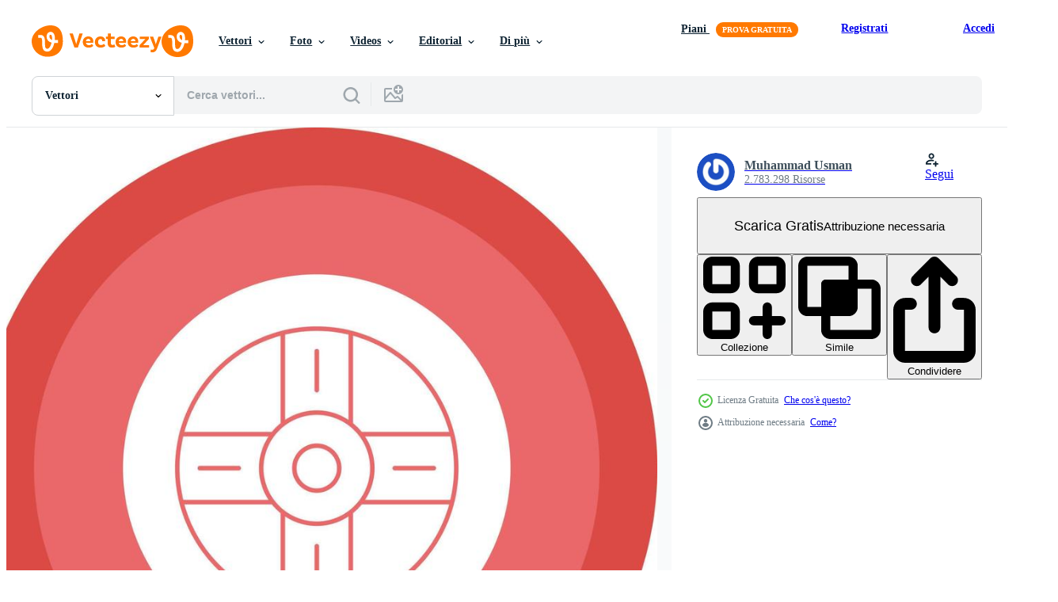

--- FILE ---
content_type: text/html; charset=utf-8
request_url: https://it.vecteezy.com/resources/21332667/show_related_tags_async_content
body_size: 1551
content:
<turbo-frame id="show-related-tags">
  <h2 class="ez-resource-related__header">Parole chiave correlate</h2>

    <div class="splide ez-carousel tags-carousel is-ready" style="--carousel_height: 48px; --additional_height: 0px;" data-controller="carousel search-tag" data-bullets="false" data-loop="false" data-arrows="true">
    <div class="splide__track ez-carousel__track" data-carousel-target="track">
      <ul class="splide__list ez-carousel__inner-wrap" data-carousel-target="innerWrap">
        <li class="search-tag splide__slide ez-carousel__slide" data-carousel-target="slide"><a class="search-tag__tag-link ez-btn ez-btn--light" title="volante" data-action="search-tag#sendClickEvent search-tag#performSearch" data-search-tag-verified="true" data-keyword-location="show" href="/vettori-gratis/volante">volante</a></li><li class="search-tag splide__slide ez-carousel__slide" data-carousel-target="slide"><a class="search-tag__tag-link ez-btn ez-btn--light" title="auto" data-action="search-tag#sendClickEvent search-tag#performSearch" data-search-tag-verified="true" data-keyword-location="show" href="/vettori-gratis/auto">auto</a></li><li class="search-tag splide__slide ez-carousel__slide" data-carousel-target="slide"><a class="search-tag__tag-link ez-btn ez-btn--light" title="sviluppo" data-action="search-tag#sendClickEvent search-tag#performSearch" data-search-tag-verified="true" data-keyword-location="show" href="/vettori-gratis/sviluppo">sviluppo</a></li><li class="search-tag splide__slide ez-carousel__slide" data-carousel-target="slide"><a class="search-tag__tag-link ez-btn ez-btn--light" title="gioco" data-action="search-tag#sendClickEvent search-tag#performSearch" data-search-tag-verified="true" data-keyword-location="show" href="/vettori-gratis/gioco">gioco</a></li><li class="search-tag splide__slide ez-carousel__slide" data-carousel-target="slide"><a class="search-tag__tag-link ez-btn ez-btn--light" title="giocare" data-action="search-tag#sendClickEvent search-tag#performSearch" data-search-tag-verified="true" data-keyword-location="show" href="/vettori-gratis/giocare">giocare</a></li><li class="search-tag splide__slide ez-carousel__slide" data-carousel-target="slide"><a class="search-tag__tag-link ez-btn ez-btn--light" title="da corsa" data-action="search-tag#sendClickEvent search-tag#performSearch" data-search-tag-verified="true" data-keyword-location="show" href="/vettori-gratis/da-corsa">da corsa</a></li><li class="search-tag splide__slide ez-carousel__slide" data-carousel-target="slide"><a class="search-tag__tag-link ez-btn ez-btn--light" title="timone" data-action="search-tag#sendClickEvent search-tag#performSearch" data-search-tag-verified="true" data-keyword-location="show" href="/vettori-gratis/timone">timone</a></li><li class="search-tag splide__slide ez-carousel__slide" data-carousel-target="slide"><a class="search-tag__tag-link ez-btn ez-btn--light" title="ruota" data-action="search-tag#sendClickEvent search-tag#performSearch" data-search-tag-verified="true" data-keyword-location="show" href="/vettori-gratis/ruota">ruota</a></li><li class="search-tag splide__slide ez-carousel__slide" data-carousel-target="slide"><a class="search-tag__tag-link ez-btn ez-btn--light" title="cubi" data-action="search-tag#sendClickEvent search-tag#performSearch" data-search-tag-verified="true" data-keyword-location="show" href="/vettori-gratis/cubi">cubi</a></li><li class="search-tag splide__slide ez-carousel__slide" data-carousel-target="slide"><a class="search-tag__tag-link ez-btn ez-btn--light" title="cuore" data-action="search-tag#sendClickEvent search-tag#performSearch" data-search-tag-verified="true" data-keyword-location="show" href="/vettori-gratis/cuore">cuore</a></li><li class="search-tag splide__slide ez-carousel__slide" data-carousel-target="slide"><a class="search-tag__tag-link ez-btn ez-btn--light" title="interruttore" data-action="search-tag#sendClickEvent search-tag#performSearch" data-search-tag-verified="true" data-keyword-location="show" href="/vettori-gratis/interruttore">interruttore</a></li><li class="search-tag splide__slide ez-carousel__slide" data-carousel-target="slide"><a class="search-tag__tag-link ez-btn ez-btn--light" title="mattone" data-action="search-tag#sendClickEvent search-tag#performSearch" data-search-tag-verified="true" data-keyword-location="show" href="/vettori-gratis/mattone">mattone</a></li><li class="search-tag splide__slide ez-carousel__slide" data-carousel-target="slide"><a class="search-tag__tag-link ez-btn ez-btn--light" title="macchina da corsa" data-action="search-tag#sendClickEvent search-tag#performSearch" data-search-tag-verified="true" data-keyword-location="show" href="/vettori-gratis/macchina-da-corsa">macchina da corsa</a></li><li class="search-tag splide__slide ez-carousel__slide" data-carousel-target="slide"><a class="search-tag__tag-link ez-btn ez-btn--light" title="icone" data-action="search-tag#sendClickEvent search-tag#performSearch" data-search-tag-verified="true" data-keyword-location="show" href="/vettori-gratis/icone">icone</a></li><li class="search-tag splide__slide ez-carousel__slide" data-carousel-target="slide"><a class="search-tag__tag-link ez-btn ez-btn--light" title="attività" data-action="search-tag#sendClickEvent search-tag#performSearch" data-search-tag-verified="true" data-keyword-location="show" href="/vettori-gratis/attivit%C3%A0">attività</a></li><li class="search-tag splide__slide ez-carousel__slide" data-carousel-target="slide"><a class="search-tag__tag-link ez-btn ez-btn--light" title="sfondo" data-action="search-tag#sendClickEvent search-tag#performSearch" data-search-tag-verified="true" data-keyword-location="show" href="/vettori-gratis/sfondo">sfondo</a></li><li class="search-tag splide__slide ez-carousel__slide" data-carousel-target="slide"><a class="search-tag__tag-link ez-btn ez-btn--light" title="nero" data-action="search-tag#sendClickEvent search-tag#performSearch" data-search-tag-verified="true" data-keyword-location="show" href="/vettori-gratis/nero">nero</a></li><li class="search-tag splide__slide ez-carousel__slide" data-carousel-target="slide"><a class="search-tag__tag-link ez-btn ez-btn--light" title="pulsante" data-action="search-tag#sendClickEvent search-tag#performSearch" data-search-tag-verified="true" data-keyword-location="show" href="/vettori-gratis/pulsante">pulsante</a></li><li class="search-tag splide__slide ez-carousel__slide" data-carousel-target="slide"><a class="search-tag__tag-link ez-btn ez-btn--light" title="sfida" data-action="search-tag#sendClickEvent search-tag#performSearch" data-search-tag-verified="true" data-keyword-location="show" href="/vettori-gratis/sfida">sfida</a></li><li class="search-tag splide__slide ez-carousel__slide" data-carousel-target="slide"><a class="search-tag__tag-link ez-btn ez-btn--light" title="computer" data-action="search-tag#sendClickEvent search-tag#performSearch" data-search-tag-verified="true" data-keyword-location="show" href="/vettori-gratis/computer">computer</a></li><li class="search-tag splide__slide ez-carousel__slide" data-carousel-target="slide"><a class="search-tag__tag-link ez-btn ez-btn--light" title="piatto" data-action="search-tag#sendClickEvent search-tag#performSearch" data-search-tag-verified="true" data-keyword-location="show" href="/vettori-gratis/piatto">piatto</a></li><li class="search-tag splide__slide ez-carousel__slide" data-carousel-target="slide"><a class="search-tag__tag-link ez-btn ez-btn--light" title="giochi" data-action="search-tag#sendClickEvent search-tag#performSearch" data-search-tag-verified="true" data-keyword-location="show" href="/vettori-gratis/giochi">giochi</a></li><li class="search-tag splide__slide ez-carousel__slide" data-carousel-target="slide"><a class="search-tag__tag-link ez-btn ez-btn--light" title="grafico" data-action="search-tag#sendClickEvent search-tag#performSearch" data-search-tag-verified="true" data-keyword-location="show" href="/vettori-gratis/grafico">grafico</a></li><li class="search-tag splide__slide ez-carousel__slide" data-carousel-target="slide"><a class="search-tag__tag-link ez-btn ez-btn--light" title="passatempo" data-action="search-tag#sendClickEvent search-tag#performSearch" data-search-tag-verified="true" data-keyword-location="show" href="/vettori-gratis/passatempo">passatempo</a></li><li class="search-tag splide__slide ez-carousel__slide" data-carousel-target="slide"><a class="search-tag__tag-link ez-btn ez-btn--light" title="tempo libero" data-action="search-tag#sendClickEvent search-tag#performSearch" data-search-tag-verified="true" data-keyword-location="show" href="/vettori-gratis/tempo-libero">tempo libero</a></li><li class="search-tag splide__slide ez-carousel__slide" data-carousel-target="slide"><a class="search-tag__tag-link ez-btn ez-btn--light" title="sport" data-action="search-tag#sendClickEvent search-tag#performSearch" data-search-tag-verified="true" data-keyword-location="show" href="/vettori-gratis/sport">sport</a></li><li class="search-tag splide__slide ez-carousel__slide" data-carousel-target="slide"><a class="search-tag__tag-link ez-btn ez-btn--light" title="tecnologia" data-action="search-tag#sendClickEvent search-tag#performSearch" data-search-tag-verified="true" data-keyword-location="show" href="/vettori-gratis/tecnologia">tecnologia</a></li><li class="search-tag splide__slide ez-carousel__slide" data-carousel-target="slide"><a class="search-tag__tag-link ez-btn ez-btn--light" title="adolescenti" data-action="search-tag#sendClickEvent search-tag#performSearch" data-search-tag-verified="true" data-keyword-location="show" href="/vettori-gratis/adolescenti">adolescenti</a></li><li class="search-tag splide__slide ez-carousel__slide" data-carousel-target="slide"><a class="search-tag__tag-link ez-btn ez-btn--light" title="giocattolo" data-action="search-tag#sendClickEvent search-tag#performSearch" data-search-tag-verified="true" data-keyword-location="show" href="/vettori-gratis/giocattolo">giocattolo</a></li><li class="search-tag splide__slide ez-carousel__slide" data-carousel-target="slide"><a class="search-tag__tag-link ez-btn ez-btn--light" title="bianca" data-action="search-tag#sendClickEvent search-tag#performSearch" data-search-tag-verified="true" data-keyword-location="show" href="/vettori-gratis/bianca">bianca</a></li>
</ul></div>
    

    <div class="splide__arrows splide__arrows--ltr ez-carousel__arrows"><button class="splide__arrow splide__arrow--prev ez-carousel__arrow ez-carousel__arrow--prev" disabled="disabled" data-carousel-target="arrowPrev" data-test-id="carousel-arrow-prev" data-direction="prev" aria_label="Precedente"><span class="ez-carousel__arrow-wrap"><svg xmlns="http://www.w3.org/2000/svg" viewBox="0 0 5 8" role="img" aria-labelledby="aha916ckwtv1lsgelx8vbxfhartwgy19" class="arrow-prev"><desc id="aha916ckwtv1lsgelx8vbxfhartwgy19">Precedente</desc><path fill-rule="evenodd" d="M4.707 7.707a1 1 0 0 0 0-1.414L2.414 4l2.293-2.293A1 1 0 0 0 3.293.293l-3 3a1 1 0 0 0 0 1.414l3 3a1 1 0 0 0 1.414 0Z" clip-rule="evenodd"></path></svg>
</span><span class="ez-carousel__gradient"></span></button><button class="splide__arrow splide__arrow--next ez-carousel__arrow ez-carousel__arrow--next" disabled="disabled" data-carousel-target="arrowNext" data-test-id="carousel-arrow-next" data-direction="next" aria_label="Successivo"><span class="ez-carousel__arrow-wrap"><svg xmlns="http://www.w3.org/2000/svg" viewBox="0 0 5 8" role="img" aria-labelledby="a63m3ekykw2cvwdui6i3tqh64km57n9x" class="arrow-next"><desc id="a63m3ekykw2cvwdui6i3tqh64km57n9x">Successivo</desc><path fill-rule="evenodd" d="M.293 7.707a1 1 0 0 1 0-1.414L2.586 4 .293 1.707A1 1 0 0 1 1.707.293l3 3a1 1 0 0 1 0 1.414l-3 3a1 1 0 0 1-1.414 0Z" clip-rule="evenodd"></path></svg>
</span><span class="ez-carousel__gradient"></span></button></div>
</div></turbo-frame>


--- FILE ---
content_type: text/html; charset=utf-8
request_url: https://it.vecteezy.com/resources/21332667/show_related_grids_async_content
body_size: 13338
content:
<turbo-frame id="show-related-resources">

  <div data-conversions-category="Vettori correlate" class="">
    <h2 class="ez-resource-related__header">
      Vettori correlate
    </h2>

    <ul class="ez-resource-grid ez-resource-grid--main-grid  is-hidden" id="false" data-controller="grid contributor-info" data-grid-track-truncation-value="false" data-max-rows="50" data-row-height="240" data-instant-grid="false" data-truncate-results="false" data-testid="related-resources" data-labels="editable free" style="--editable: &#39;Modificabile&#39;;--free: &#39;Gratis&#39;;">

  <li class="ez-resource-grid__item ez-resource-thumb ez-resource-thumb--pro" data-controller="grid-item-decorator" data-position="{{position}}" data-item-id="20892330" data-pro="true" data-grid-target="gridItem" data-w="200" data-h="200" data-grid-item-decorator-free-label-value="Gratis" data-action="mouseenter-&gt;grid-item-decorator#hoverThumb:once" data-grid-item-decorator-item-pro-param="Pro" data-grid-item-decorator-resource-id-param="20892330" data-grid-item-decorator-content-type-param="Content-vector" data-grid-item-decorator-image-src-param="https://static.vecteezy.com/system/resources/previews/020/892/330/non_2x/steering-icon-vector.jpg" data-grid-item-decorator-pinterest-url-param="https://it.vecteezy.com/arte-vettoriale/20892330-timone-vettore-icona" data-grid-item-decorator-seo-page-description-param="timone vettore icona" data-grid-item-decorator-user-id-param="10968736" data-grid-item-decorator-user-display-name-param="Muhammad Waqas Khan" data-grid-item-decorator-avatar-src-param="https://static.vecteezy.com/system/user/avatar/10968736/medium_IMG_20221118_202957_remastered.jpg" data-grid-item-decorator-uploads-path-param="/membri/glyphinder/uploads">

  <script type="application/ld+json" id="media_schema">
  {"@context":"https://schema.org","@type":"ImageObject","name":"timone vettore icona","uploadDate":"2023-03-07T22:55:28-06:00","thumbnailUrl":"https://static.vecteezy.com/ti/vettori-gratis/t1/20892330-timone-vettore-icona-vettoriale.jpg","contentUrl":"https://static.vecteezy.com/ti/vettori-gratis/p1/20892330-timone-vettore-icona-vettoriale.jpg","sourceOrganization":"Vecteezy","license":"https://support.vecteezy.com/en_us/new-vecteezy-licensing-ByHivesvt","acquireLicensePage":"https://it.vecteezy.com/arte-vettoriale/20892330-timone-vettore-icona","creator":{"@type":"Person","name":"Muhammad Waqas Khan"},"copyrightNotice":"Muhammad Waqas Khan","creditText":"Vecteezy"}
</script>


<a href="/arte-vettoriale/20892330-timone-vettore-icona" class="ez-resource-thumb__link" title="timone vettore icona" style="--height: 200; --width: 200; " data-action="click-&gt;grid#trackResourceClick mouseenter-&gt;grid#trackResourceHover" data-content-type="vector" data-controller="ez-hover-intent" data-previews-srcs="[&quot;https://static.vecteezy.com/ti/vettori-gratis/p1/20892330-timone-vettore-icona-vettoriale.jpg&quot;,&quot;https://static.vecteezy.com/ti/vettori-gratis/p2/20892330-timone-vettore-icona-vettoriale.jpg&quot;]" data-pro="true" data-resource-id="20892330" data-grid-item-decorator-target="link">
    <img src="https://static.vecteezy.com/ti/vettori-gratis/t2/20892330-timone-vettore-icona-vettoriale.jpg" srcset="https://static.vecteezy.com/ti/vettori-gratis/t1/20892330-timone-vettore-icona-vettoriale.jpg 2x, https://static.vecteezy.com/ti/vettori-gratis/t2/20892330-timone-vettore-icona-vettoriale.jpg 1x" class="ez-resource-thumb__img" loading="lazy" decoding="async" width="200" height="200" alt="timone vettore icona">

</a>

  <div class="ez-resource-thumb__label-wrap"></div>
  

  <div class="ez-resource-thumb__hover-state"></div>
</li><li class="ez-resource-grid__item ez-resource-thumb ez-resource-thumb--pro" data-controller="grid-item-decorator" data-position="{{position}}" data-item-id="16484676" data-pro="true" data-grid-target="gridItem" data-w="200" data-h="200" data-grid-item-decorator-free-label-value="Gratis" data-action="mouseenter-&gt;grid-item-decorator#hoverThumb:once" data-grid-item-decorator-item-pro-param="Pro" data-grid-item-decorator-resource-id-param="16484676" data-grid-item-decorator-content-type-param="Content-vector" data-grid-item-decorator-image-src-param="https://static.vecteezy.com/system/resources/previews/016/484/676/non_2x/racing-game-icon-free-vector.jpg" data-grid-item-decorator-pinterest-url-param="https://it.vecteezy.com/arte-vettoriale/16484676-da-corsa-gioco-vettore-icona" data-grid-item-decorator-seo-page-description-param="da corsa gioco vettore icona" data-grid-item-decorator-user-id-param="5138237" data-grid-item-decorator-user-display-name-param="Muhammad Shabraiz" data-grid-item-decorator-avatar-src-param="https://static.vecteezy.com/system/user/avatar/5138237/medium_pp.jpg" data-grid-item-decorator-uploads-path-param="/membri/pexelpy/uploads">

  <script type="application/ld+json" id="media_schema">
  {"@context":"https://schema.org","@type":"ImageObject","name":"da corsa gioco vettore icona","uploadDate":"2022-12-29T17:25:25-06:00","thumbnailUrl":"https://static.vecteezy.com/ti/vettori-gratis/t1/16484676-da-corsa-gioco-vettore-icona-vettoriale.jpg","contentUrl":"https://static.vecteezy.com/ti/vettori-gratis/p1/16484676-da-corsa-gioco-vettore-icona-vettoriale.jpg","sourceOrganization":"Vecteezy","license":"https://support.vecteezy.com/en_us/new-vecteezy-licensing-ByHivesvt","acquireLicensePage":"https://it.vecteezy.com/arte-vettoriale/16484676-da-corsa-gioco-vettore-icona","creator":{"@type":"Person","name":"Muhammad Shabraiz"},"copyrightNotice":"Muhammad Shabraiz","creditText":"Vecteezy"}
</script>


<a href="/arte-vettoriale/16484676-da-corsa-gioco-vettore-icona" class="ez-resource-thumb__link" title="da corsa gioco vettore icona" style="--height: 200; --width: 200; " data-action="click-&gt;grid#trackResourceClick mouseenter-&gt;grid#trackResourceHover" data-content-type="vector" data-controller="ez-hover-intent" data-previews-srcs="[&quot;https://static.vecteezy.com/ti/vettori-gratis/p1/16484676-da-corsa-gioco-vettore-icona-vettoriale.jpg&quot;,&quot;https://static.vecteezy.com/ti/vettori-gratis/p2/16484676-da-corsa-gioco-vettore-icona-vettoriale.jpg&quot;]" data-pro="true" data-resource-id="16484676" data-grid-item-decorator-target="link">
    <img src="https://static.vecteezy.com/ti/vettori-gratis/t2/16484676-da-corsa-gioco-vettore-icona-vettoriale.jpg" srcset="https://static.vecteezy.com/ti/vettori-gratis/t1/16484676-da-corsa-gioco-vettore-icona-vettoriale.jpg 2x, https://static.vecteezy.com/ti/vettori-gratis/t2/16484676-da-corsa-gioco-vettore-icona-vettoriale.jpg 1x" class="ez-resource-thumb__img" loading="lazy" decoding="async" width="200" height="200" alt="da corsa gioco vettore icona">

</a>

  <div class="ez-resource-thumb__label-wrap"></div>
  

  <div class="ez-resource-thumb__hover-state"></div>
</li><li class="ez-resource-grid__item ez-resource-thumb ez-resource-thumb--pro" data-controller="grid-item-decorator" data-position="{{position}}" data-item-id="16404864" data-pro="true" data-grid-target="gridItem" data-w="200" data-h="200" data-grid-item-decorator-free-label-value="Gratis" data-action="mouseenter-&gt;grid-item-decorator#hoverThumb:once" data-grid-item-decorator-item-pro-param="Pro" data-grid-item-decorator-resource-id-param="16404864" data-grid-item-decorator-content-type-param="Content-vector" data-grid-item-decorator-image-src-param="https://static.vecteezy.com/system/resources/previews/016/404/864/non_2x/racing-game-icon-free-vector.jpg" data-grid-item-decorator-pinterest-url-param="https://it.vecteezy.com/arte-vettoriale/16404864-da-corsa-gioco-vettore-icona" data-grid-item-decorator-seo-page-description-param="da corsa gioco vettore icona" data-grid-item-decorator-user-id-param="5138237" data-grid-item-decorator-user-display-name-param="Muhammad Shabraiz" data-grid-item-decorator-avatar-src-param="https://static.vecteezy.com/system/user/avatar/5138237/medium_pp.jpg" data-grid-item-decorator-uploads-path-param="/membri/pexelpy/uploads">

  <script type="application/ld+json" id="media_schema">
  {"@context":"https://schema.org","@type":"ImageObject","name":"da corsa gioco vettore icona","uploadDate":"2022-12-28T08:39:12-06:00","thumbnailUrl":"https://static.vecteezy.com/ti/vettori-gratis/t1/16404864-da-corsa-gioco-vettore-icona-vettoriale.jpg","contentUrl":"https://static.vecteezy.com/ti/vettori-gratis/p1/16404864-da-corsa-gioco-vettore-icona-vettoriale.jpg","sourceOrganization":"Vecteezy","license":"https://support.vecteezy.com/en_us/new-vecteezy-licensing-ByHivesvt","acquireLicensePage":"https://it.vecteezy.com/arte-vettoriale/16404864-da-corsa-gioco-vettore-icona","creator":{"@type":"Person","name":"Muhammad Shabraiz"},"copyrightNotice":"Muhammad Shabraiz","creditText":"Vecteezy"}
</script>


<a href="/arte-vettoriale/16404864-da-corsa-gioco-vettore-icona" class="ez-resource-thumb__link" title="da corsa gioco vettore icona" style="--height: 200; --width: 200; " data-action="click-&gt;grid#trackResourceClick mouseenter-&gt;grid#trackResourceHover" data-content-type="vector" data-controller="ez-hover-intent" data-previews-srcs="[&quot;https://static.vecteezy.com/ti/vettori-gratis/p1/16404864-da-corsa-gioco-vettore-icona-vettoriale.jpg&quot;,&quot;https://static.vecteezy.com/ti/vettori-gratis/p2/16404864-da-corsa-gioco-vettore-icona-vettoriale.jpg&quot;]" data-pro="true" data-resource-id="16404864" data-grid-item-decorator-target="link">
    <img src="https://static.vecteezy.com/ti/vettori-gratis/t2/16404864-da-corsa-gioco-vettore-icona-vettoriale.jpg" srcset="https://static.vecteezy.com/ti/vettori-gratis/t1/16404864-da-corsa-gioco-vettore-icona-vettoriale.jpg 2x, https://static.vecteezy.com/ti/vettori-gratis/t2/16404864-da-corsa-gioco-vettore-icona-vettoriale.jpg 1x" class="ez-resource-thumb__img" loading="lazy" decoding="async" width="200" height="200" alt="da corsa gioco vettore icona">

</a>

  <div class="ez-resource-thumb__label-wrap"></div>
  

  <div class="ez-resource-thumb__hover-state"></div>
</li><li class="ez-resource-grid__item ez-resource-thumb ez-resource-thumb--pro" data-controller="grid-item-decorator" data-position="{{position}}" data-item-id="11598129" data-pro="true" data-grid-target="gridItem" data-w="200" data-h="200" data-grid-item-decorator-free-label-value="Gratis" data-action="mouseenter-&gt;grid-item-decorator#hoverThumb:once" data-grid-item-decorator-item-pro-param="Pro" data-grid-item-decorator-resource-id-param="11598129" data-grid-item-decorator-content-type-param="Content-vector" data-grid-item-decorator-image-src-param="https://static.vecteezy.com/system/resources/previews/011/598/129/non_2x/racing-game-flat-icon-free-vector.jpg" data-grid-item-decorator-pinterest-url-param="https://it.vecteezy.com/arte-vettoriale/11598129-da-corsa-gioco-piatto-icona" data-grid-item-decorator-seo-page-description-param="da corsa gioco piatto icona" data-grid-item-decorator-user-id-param="5138237" data-grid-item-decorator-user-display-name-param="Muhammad Shabraiz" data-grid-item-decorator-avatar-src-param="https://static.vecteezy.com/system/user/avatar/5138237/medium_pp.jpg" data-grid-item-decorator-uploads-path-param="/membri/pexelpy/uploads">

  <script type="application/ld+json" id="media_schema">
  {"@context":"https://schema.org","@type":"ImageObject","name":"da corsa gioco piatto icona","uploadDate":"2022-09-12T12:09:43-05:00","thumbnailUrl":"https://static.vecteezy.com/ti/vettori-gratis/t1/11598129-da-corsa-gioco-piatto-icona-vettoriale.jpg","contentUrl":"https://static.vecteezy.com/ti/vettori-gratis/p1/11598129-da-corsa-gioco-piatto-icona-vettoriale.jpg","sourceOrganization":"Vecteezy","license":"https://support.vecteezy.com/en_us/new-vecteezy-licensing-ByHivesvt","acquireLicensePage":"https://it.vecteezy.com/arte-vettoriale/11598129-da-corsa-gioco-piatto-icona","creator":{"@type":"Person","name":"Muhammad Shabraiz"},"copyrightNotice":"Muhammad Shabraiz","creditText":"Vecteezy"}
</script>


<a href="/arte-vettoriale/11598129-da-corsa-gioco-piatto-icona" class="ez-resource-thumb__link" title="da corsa gioco piatto icona" style="--height: 200; --width: 200; " data-action="click-&gt;grid#trackResourceClick mouseenter-&gt;grid#trackResourceHover" data-content-type="vector" data-controller="ez-hover-intent" data-previews-srcs="[&quot;https://static.vecteezy.com/ti/vettori-gratis/p1/11598129-da-corsa-gioco-piatto-icona-vettoriale.jpg&quot;,&quot;https://static.vecteezy.com/ti/vettori-gratis/p2/11598129-da-corsa-gioco-piatto-icona-vettoriale.jpg&quot;]" data-pro="true" data-resource-id="11598129" data-grid-item-decorator-target="link">
    <img src="https://static.vecteezy.com/ti/vettori-gratis/t2/11598129-da-corsa-gioco-piatto-icona-vettoriale.jpg" srcset="https://static.vecteezy.com/ti/vettori-gratis/t1/11598129-da-corsa-gioco-piatto-icona-vettoriale.jpg 2x, https://static.vecteezy.com/ti/vettori-gratis/t2/11598129-da-corsa-gioco-piatto-icona-vettoriale.jpg 1x" class="ez-resource-thumb__img" loading="lazy" decoding="async" width="200" height="200" alt="da corsa gioco piatto icona vettore">

</a>

  <div class="ez-resource-thumb__label-wrap"></div>
  

  <div class="ez-resource-thumb__hover-state"></div>
</li><li class="ez-resource-grid__item ez-resource-thumb ez-resource-thumb--pro" data-controller="grid-item-decorator" data-position="{{position}}" data-item-id="7533383" data-pro="true" data-grid-target="gridItem" data-w="250" data-h="200" data-grid-item-decorator-free-label-value="Gratis" data-action="mouseenter-&gt;grid-item-decorator#hoverThumb:once" data-grid-item-decorator-item-pro-param="Pro" data-grid-item-decorator-resource-id-param="7533383" data-grid-item-decorator-content-type-param="Content-vector" data-grid-item-decorator-image-src-param="https://static.vecteezy.com/system/resources/previews/007/533/383/non_2x/vr-sports-concept-illustration-with-a-man-wearing-a-vr-headset-holding-a-virtual-steering-wheel-sitting-on-the-sofa-at-home-playing-a-car-racing-game-simulator-flat-illustration-vector.jpg" data-grid-item-decorator-pinterest-url-param="https://it.vecteezy.com/arte-vettoriale/[base64]" data-grid-item-decorator-seo-page-description-param="illustrazione del concetto di sport vr con un uomo che indossa un auricolare vr che tiene un volante virtuale seduto sul divano a casa giocando a un simulatore di gioco di corse automobilistiche. illustrazione vettoriale piatta" data-grid-item-decorator-user-id-param="2025230" data-grid-item-decorator-user-display-name-param="Agny Illustration" data-grid-item-decorator-avatar-src-param="https://static.vecteezy.com/system/user/avatar/2025230/medium_Agny_Illustration_Logo_2020_Purple_1_800.png" data-grid-item-decorator-uploads-path-param="/membri/agny-illustration/uploads">

  <script type="application/ld+json" id="media_schema">
  {"@context":"https://schema.org","@type":"ImageObject","name":"illustrazione del concetto di sport vr con un uomo che indossa un auricolare vr che tiene un volante virtuale seduto sul divano a casa giocando a un simulatore di gioco di corse automobilistiche. illustrazione vettoriale piatta","uploadDate":"2022-05-08T18:35:37-05:00","thumbnailUrl":"https://static.vecteezy.com/ti/vettori-gratis/t1/[base64].jpg","contentUrl":"https://static.vecteezy.com/ti/vettori-gratis/p1/[base64].jpg","sourceOrganization":"Vecteezy","license":"https://support.vecteezy.com/en_us/new-vecteezy-licensing-ByHivesvt","acquireLicensePage":"https://it.vecteezy.com/arte-vettoriale/[base64]","creator":{"@type":"Person","name":"Agny Illustration"},"copyrightNotice":"Agny Illustration","creditText":"Vecteezy"}
</script>


<a href="/arte-vettoriale/[base64]" class="ez-resource-thumb__link" title="illustrazione del concetto di sport vr con un uomo che indossa un auricolare vr che tiene un volante virtuale seduto sul divano a casa giocando a un simulatore di gioco di corse automobilistiche. illustrazione vettoriale piatta" style="--height: 200; --width: 250; " data-action="click-&gt;grid#trackResourceClick mouseenter-&gt;grid#trackResourceHover" data-content-type="vector" data-controller="ez-hover-intent" data-previews-srcs="[&quot;https://static.vecteezy.com/ti/vettori-gratis/p1/[base64].jpg&quot;,&quot;https://static.vecteezy.com/ti/vettori-gratis/p2/[base64].jpg&quot;]" data-pro="true" data-resource-id="7533383" data-grid-item-decorator-target="link">
    <img src="https://static.vecteezy.com/ti/vettori-gratis/t2/[base64].jpg" srcset="https://static.vecteezy.com/ti/vettori-gratis/t1/[base64].jpg 2x, https://static.vecteezy.com/ti/vettori-gratis/t2/[base64].jpg 1x" class="ez-resource-thumb__img" loading="lazy" decoding="async" width="250" height="200" alt="illustrazione del concetto di sport vr con un uomo che indossa un auricolare vr che tiene un volante virtuale seduto sul divano a casa giocando a un simulatore di gioco di corse automobilistiche. illustrazione vettoriale piatta">

</a>

  <div class="ez-resource-thumb__label-wrap"></div>
  

  <div class="ez-resource-thumb__hover-state"></div>
</li><li class="ez-resource-grid__item ez-resource-thumb ez-resource-thumb--pro" data-controller="grid-item-decorator" data-position="{{position}}" data-item-id="16082950" data-pro="true" data-grid-target="gridItem" data-w="485" data-h="200" data-grid-item-decorator-free-label-value="Gratis" data-action="mouseenter-&gt;grid-item-decorator#hoverThumb:once" data-grid-item-decorator-item-pro-param="Pro" data-grid-item-decorator-resource-id-param="16082950" data-grid-item-decorator-content-type-param="Content-vector" data-grid-item-decorator-image-src-param="https://static.vecteezy.com/system/resources/previews/016/082/950/non_2x/neon-icons-racing-game-driving-wheel-set-of-red-blue-yellow-neon-icon-on-darken-background-vector.jpg" data-grid-item-decorator-pinterest-url-param="https://it.vecteezy.com/arte-vettoriale/16082950-neon-icone-da-corsa-gioco-guida-ruota-impostato-di-rosso-blu-giallo-neon-vettore-icona-su-scurire-sfondo" data-grid-item-decorator-seo-page-description-param="neon icone. da corsa gioco guida ruota. impostato di rosso, blu, giallo neon vettore icona su scurire sfondo" data-grid-item-decorator-user-id-param="8410040" data-grid-item-decorator-user-display-name-param="Yegane Baghirova" data-grid-item-decorator-avatar-src-param="https://static.vecteezy.com/system/user/avatar/8410040/medium_Profil-21.jpeg" data-grid-item-decorator-uploads-path-param="/membri/deepmeta/uploads">

  <script type="application/ld+json" id="media_schema">
  {"@context":"https://schema.org","@type":"ImageObject","name":"neon icone. da corsa gioco guida ruota. impostato di rosso, blu, giallo neon vettore icona su scurire sfondo","uploadDate":"2022-12-21T08:14:37-06:00","thumbnailUrl":"https://static.vecteezy.com/ti/vettori-gratis/t1/16082950-neon-icone-da-corsa-gioco-guida-ruota-impostato-di-rosso-blu-giallo-neon-vettore-icona-su-scurire-sfondo-vettoriale.jpg","contentUrl":"https://static.vecteezy.com/ti/vettori-gratis/p1/16082950-neon-icone-da-corsa-gioco-guida-ruota-impostato-di-rosso-blu-giallo-neon-vettore-icona-su-scurire-sfondo-vettoriale.jpg","sourceOrganization":"Vecteezy","license":"https://support.vecteezy.com/en_us/new-vecteezy-licensing-ByHivesvt","acquireLicensePage":"https://it.vecteezy.com/arte-vettoriale/16082950-neon-icone-da-corsa-gioco-guida-ruota-impostato-di-rosso-blu-giallo-neon-vettore-icona-su-scurire-sfondo","creator":{"@type":"Person","name":"Yegane Baghirova"},"copyrightNotice":"Yegane Baghirova","creditText":"Vecteezy"}
</script>


<a href="/arte-vettoriale/16082950-neon-icone-da-corsa-gioco-guida-ruota-impostato-di-rosso-blu-giallo-neon-vettore-icona-su-scurire-sfondo" class="ez-resource-thumb__link" title="neon icone. da corsa gioco guida ruota. impostato di rosso, blu, giallo neon vettore icona su scurire sfondo" style="--height: 200; --width: 485; " data-action="click-&gt;grid#trackResourceClick mouseenter-&gt;grid#trackResourceHover" data-content-type="vector" data-controller="ez-hover-intent" data-previews-srcs="[&quot;https://static.vecteezy.com/ti/vettori-gratis/p1/16082950-neon-icone-da-corsa-gioco-guida-ruota-impostato-di-rosso-blu-giallo-neon-vettore-icona-su-scurire-sfondo-vettoriale.jpg&quot;,&quot;https://static.vecteezy.com/ti/vettori-gratis/p2/16082950-neon-icone-da-corsa-gioco-guida-ruota-impostato-di-rosso-blu-giallo-neon-vettore-icona-su-scurire-sfondo-vettoriale.jpg&quot;]" data-pro="true" data-resource-id="16082950" data-grid-item-decorator-target="link">
    <img src="https://static.vecteezy.com/ti/vettori-gratis/t2/16082950-neon-icone-da-corsa-gioco-guida-ruota-impostato-di-rosso-blu-giallo-neon-vettore-icona-su-scurire-sfondo-vettoriale.jpg" srcset="https://static.vecteezy.com/ti/vettori-gratis/t1/16082950-neon-icone-da-corsa-gioco-guida-ruota-impostato-di-rosso-blu-giallo-neon-vettore-icona-su-scurire-sfondo-vettoriale.jpg 2x, https://static.vecteezy.com/ti/vettori-gratis/t2/16082950-neon-icone-da-corsa-gioco-guida-ruota-impostato-di-rosso-blu-giallo-neon-vettore-icona-su-scurire-sfondo-vettoriale.jpg 1x" class="ez-resource-thumb__img" loading="lazy" decoding="async" width="485" height="200" alt="neon icone. da corsa gioco guida ruota. impostato di rosso, blu, giallo neon vettore icona su scurire sfondo">

</a>

  <div class="ez-resource-thumb__label-wrap"></div>
  

  <div class="ez-resource-thumb__hover-state"></div>
</li><li class="ez-resource-grid__item ez-resource-thumb ez-resource-thumb--pro" data-controller="grid-item-decorator" data-position="{{position}}" data-item-id="44251426" data-pro="true" data-grid-target="gridItem" data-w="200" data-h="200" data-grid-item-decorator-free-label-value="Gratis" data-action="mouseenter-&gt;grid-item-decorator#hoverThumb:once" data-grid-item-decorator-item-pro-param="Pro" data-grid-item-decorator-resource-id-param="44251426" data-grid-item-decorator-content-type-param="Content-vector" data-grid-item-decorator-image-src-param="https://static.vecteezy.com/system/resources/previews/044/251/426/non_2x/golf-cart-icon-clipart-avatar-logotype-isolated-illustration-vector.jpg" data-grid-item-decorator-pinterest-url-param="https://it.vecteezy.com/arte-vettoriale/44251426-golf-carrello-icona-clipart-avatar-logotipo-isolato-illustrazione" data-grid-item-decorator-seo-page-description-param="golf carrello icona clipart avatar logotipo isolato illustrazione" data-grid-item-decorator-user-id-param="1184016" data-grid-item-decorator-user-display-name-param="Oksana Donets" data-grid-item-decorator-uploads-path-param="/membri/syanad/uploads">

  <script type="application/ld+json" id="media_schema">
  {"@context":"https://schema.org","@type":"ImageObject","name":"golf carrello icona clipart avatar logotipo isolato illustrazione","uploadDate":"2024-05-04T19:50:15-05:00","thumbnailUrl":"https://static.vecteezy.com/ti/vettori-gratis/t1/44251426-golf-carrello-icona-clipart-avatar-logotipo-isolato-illustrazione-vettoriale.jpg","contentUrl":"https://static.vecteezy.com/ti/vettori-gratis/p1/44251426-golf-carrello-icona-clipart-avatar-logotipo-isolato-illustrazione-vettoriale.jpg","sourceOrganization":"Vecteezy","license":"https://support.vecteezy.com/en_us/new-vecteezy-licensing-ByHivesvt","acquireLicensePage":"https://it.vecteezy.com/arte-vettoriale/44251426-golf-carrello-icona-clipart-avatar-logotipo-isolato-illustrazione","creator":{"@type":"Person","name":"Oksana Donets"},"copyrightNotice":"Oksana Donets","creditText":"Vecteezy"}
</script>


<a href="/arte-vettoriale/44251426-golf-carrello-icona-clipart-avatar-logotipo-isolato-illustrazione" class="ez-resource-thumb__link" title="golf carrello icona clipart avatar logotipo isolato illustrazione" style="--height: 200; --width: 200; " data-action="click-&gt;grid#trackResourceClick mouseenter-&gt;grid#trackResourceHover" data-content-type="vector" data-controller="ez-hover-intent" data-previews-srcs="[&quot;https://static.vecteezy.com/ti/vettori-gratis/p1/44251426-golf-carrello-icona-clipart-avatar-logotipo-isolato-illustrazione-vettoriale.jpg&quot;,&quot;https://static.vecteezy.com/ti/vettori-gratis/p2/44251426-golf-carrello-icona-clipart-avatar-logotipo-isolato-illustrazione-vettoriale.jpg&quot;]" data-pro="true" data-resource-id="44251426" data-grid-item-decorator-target="link">
    <img src="https://static.vecteezy.com/ti/vettori-gratis/t2/44251426-golf-carrello-icona-clipart-avatar-logotipo-isolato-illustrazione-vettoriale.jpg" srcset="https://static.vecteezy.com/ti/vettori-gratis/t1/44251426-golf-carrello-icona-clipart-avatar-logotipo-isolato-illustrazione-vettoriale.jpg 2x, https://static.vecteezy.com/ti/vettori-gratis/t2/44251426-golf-carrello-icona-clipart-avatar-logotipo-isolato-illustrazione-vettoriale.jpg 1x" class="ez-resource-thumb__img" loading="lazy" decoding="async" width="200" height="200" alt="golf carrello icona clipart avatar logotipo isolato illustrazione vettore">

</a>

  <div class="ez-resource-thumb__label-wrap"></div>
  

  <div class="ez-resource-thumb__hover-state"></div>
</li><li class="ez-resource-grid__item ez-resource-thumb ez-resource-thumb--pro" data-controller="grid-item-decorator" data-position="{{position}}" data-item-id="33180379" data-pro="true" data-grid-target="gridItem" data-w="200" data-h="200" data-grid-item-decorator-free-label-value="Gratis" data-action="mouseenter-&gt;grid-item-decorator#hoverThumb:once" data-grid-item-decorator-item-pro-param="Pro" data-grid-item-decorator-resource-id-param="33180379" data-grid-item-decorator-content-type-param="Content-vector" data-grid-item-decorator-image-src-param="https://static.vecteezy.com/system/resources/previews/033/180/379/non_2x/steering-wheel-icon-vector.jpg" data-grid-item-decorator-pinterest-url-param="https://it.vecteezy.com/arte-vettoriale/33180379-volante-vettore-icona" data-grid-item-decorator-seo-page-description-param="volante vettore icona" data-grid-item-decorator-user-id-param="1603772" data-grid-item-decorator-user-display-name-param="SAM Designs" data-grid-item-decorator-uploads-path-param="/membri/samdesigning/uploads">

  <script type="application/ld+json" id="media_schema">
  {"@context":"https://schema.org","@type":"ImageObject","name":"volante vettore icona","uploadDate":"2023-10-30T10:21:09-05:00","thumbnailUrl":"https://static.vecteezy.com/ti/vettori-gratis/t1/33180379-volante-vettore-icona-vettoriale.jpg","contentUrl":"https://static.vecteezy.com/ti/vettori-gratis/p1/33180379-volante-vettore-icona-vettoriale.jpg","sourceOrganization":"Vecteezy","license":"https://support.vecteezy.com/en_us/new-vecteezy-licensing-ByHivesvt","acquireLicensePage":"https://it.vecteezy.com/arte-vettoriale/33180379-volante-vettore-icona","creator":{"@type":"Person","name":"SAM Designs"},"copyrightNotice":"SAM Designs","creditText":"Vecteezy"}
</script>


<a href="/arte-vettoriale/33180379-volante-vettore-icona" class="ez-resource-thumb__link" title="volante vettore icona" style="--height: 200; --width: 200; " data-action="click-&gt;grid#trackResourceClick mouseenter-&gt;grid#trackResourceHover" data-content-type="vector" data-controller="ez-hover-intent" data-previews-srcs="[&quot;https://static.vecteezy.com/ti/vettori-gratis/p1/33180379-volante-vettore-icona-vettoriale.jpg&quot;,&quot;https://static.vecteezy.com/ti/vettori-gratis/p2/33180379-volante-vettore-icona-vettoriale.jpg&quot;]" data-pro="true" data-resource-id="33180379" data-grid-item-decorator-target="link">
    <img src="https://static.vecteezy.com/ti/vettori-gratis/t2/33180379-volante-vettore-icona-vettoriale.jpg" srcset="https://static.vecteezy.com/ti/vettori-gratis/t1/33180379-volante-vettore-icona-vettoriale.jpg 2x, https://static.vecteezy.com/ti/vettori-gratis/t2/33180379-volante-vettore-icona-vettoriale.jpg 1x" class="ez-resource-thumb__img" loading="lazy" decoding="async" width="200" height="200" alt="volante vettore icona">

</a>

  <div class="ez-resource-thumb__label-wrap"></div>
  

  <div class="ez-resource-thumb__hover-state"></div>
</li><li class="ez-resource-grid__item ez-resource-thumb ez-resource-thumb--pro" data-controller="grid-item-decorator" data-position="{{position}}" data-item-id="30377428" data-pro="true" data-grid-target="gridItem" data-w="200" data-h="200" data-grid-item-decorator-free-label-value="Gratis" data-action="mouseenter-&gt;grid-item-decorator#hoverThumb:once" data-grid-item-decorator-item-pro-param="Pro" data-grid-item-decorator-resource-id-param="30377428" data-grid-item-decorator-content-type-param="Content-vector" data-grid-item-decorator-image-src-param="https://static.vecteezy.com/system/resources/previews/030/377/428/non_2x/steering-wheel-icon-vector.jpg" data-grid-item-decorator-pinterest-url-param="https://it.vecteezy.com/arte-vettoriale/30377428-volante-vettore-icona" data-grid-item-decorator-seo-page-description-param="volante vettore icona" data-grid-item-decorator-user-id-param="1603772" data-grid-item-decorator-user-display-name-param="SAM Designs" data-grid-item-decorator-uploads-path-param="/membri/samdesigning/uploads">

  <script type="application/ld+json" id="media_schema">
  {"@context":"https://schema.org","@type":"ImageObject","name":"volante vettore icona","uploadDate":"2023-10-06T09:02:46-05:00","thumbnailUrl":"https://static.vecteezy.com/ti/vettori-gratis/t1/30377428-volante-vettore-icona-vettoriale.jpg","contentUrl":"https://static.vecteezy.com/ti/vettori-gratis/p1/30377428-volante-vettore-icona-vettoriale.jpg","sourceOrganization":"Vecteezy","license":"https://support.vecteezy.com/en_us/new-vecteezy-licensing-ByHivesvt","acquireLicensePage":"https://it.vecteezy.com/arte-vettoriale/30377428-volante-vettore-icona","creator":{"@type":"Person","name":"SAM Designs"},"copyrightNotice":"SAM Designs","creditText":"Vecteezy"}
</script>


<a href="/arte-vettoriale/30377428-volante-vettore-icona" class="ez-resource-thumb__link" title="volante vettore icona" style="--height: 200; --width: 200; " data-action="click-&gt;grid#trackResourceClick mouseenter-&gt;grid#trackResourceHover" data-content-type="vector" data-controller="ez-hover-intent" data-previews-srcs="[&quot;https://static.vecteezy.com/ti/vettori-gratis/p1/30377428-volante-vettore-icona-vettoriale.jpg&quot;,&quot;https://static.vecteezy.com/ti/vettori-gratis/p2/30377428-volante-vettore-icona-vettoriale.jpg&quot;]" data-pro="true" data-resource-id="30377428" data-grid-item-decorator-target="link">
    <img src="https://static.vecteezy.com/ti/vettori-gratis/t2/30377428-volante-vettore-icona-vettoriale.jpg" srcset="https://static.vecteezy.com/ti/vettori-gratis/t1/30377428-volante-vettore-icona-vettoriale.jpg 2x, https://static.vecteezy.com/ti/vettori-gratis/t2/30377428-volante-vettore-icona-vettoriale.jpg 1x" class="ez-resource-thumb__img" loading="lazy" decoding="async" width="200" height="200" alt="volante vettore icona">

</a>

  <div class="ez-resource-thumb__label-wrap"></div>
  

  <div class="ez-resource-thumb__hover-state"></div>
</li><li class="ez-resource-grid__item ez-resource-thumb ez-resource-thumb--pro" data-controller="grid-item-decorator" data-position="{{position}}" data-item-id="33184171" data-pro="true" data-grid-target="gridItem" data-w="200" data-h="200" data-grid-item-decorator-free-label-value="Gratis" data-action="mouseenter-&gt;grid-item-decorator#hoverThumb:once" data-grid-item-decorator-item-pro-param="Pro" data-grid-item-decorator-resource-id-param="33184171" data-grid-item-decorator-content-type-param="Content-vector" data-grid-item-decorator-image-src-param="https://static.vecteezy.com/system/resources/previews/033/184/171/non_2x/steering-wheel-icon-vector.jpg" data-grid-item-decorator-pinterest-url-param="https://it.vecteezy.com/arte-vettoriale/33184171-volante-vettore-icona" data-grid-item-decorator-seo-page-description-param="volante vettore icona" data-grid-item-decorator-user-id-param="1603772" data-grid-item-decorator-user-display-name-param="SAM Designs" data-grid-item-decorator-uploads-path-param="/membri/samdesigning/uploads">

  <script type="application/ld+json" id="media_schema">
  {"@context":"https://schema.org","@type":"ImageObject","name":"volante vettore icona","uploadDate":"2023-10-30T10:28:44-05:00","thumbnailUrl":"https://static.vecteezy.com/ti/vettori-gratis/t1/33184171-volante-vettore-icona-vettoriale.jpg","contentUrl":"https://static.vecteezy.com/ti/vettori-gratis/p1/33184171-volante-vettore-icona-vettoriale.jpg","sourceOrganization":"Vecteezy","license":"https://support.vecteezy.com/en_us/new-vecteezy-licensing-ByHivesvt","acquireLicensePage":"https://it.vecteezy.com/arte-vettoriale/33184171-volante-vettore-icona","creator":{"@type":"Person","name":"SAM Designs"},"copyrightNotice":"SAM Designs","creditText":"Vecteezy"}
</script>


<a href="/arte-vettoriale/33184171-volante-vettore-icona" class="ez-resource-thumb__link" title="volante vettore icona" style="--height: 200; --width: 200; " data-action="click-&gt;grid#trackResourceClick mouseenter-&gt;grid#trackResourceHover" data-content-type="vector" data-controller="ez-hover-intent" data-previews-srcs="[&quot;https://static.vecteezy.com/ti/vettori-gratis/p1/33184171-volante-vettore-icona-vettoriale.jpg&quot;,&quot;https://static.vecteezy.com/ti/vettori-gratis/p2/33184171-volante-vettore-icona-vettoriale.jpg&quot;]" data-pro="true" data-resource-id="33184171" data-grid-item-decorator-target="link">
    <img src="https://static.vecteezy.com/ti/vettori-gratis/t2/33184171-volante-vettore-icona-vettoriale.jpg" srcset="https://static.vecteezy.com/ti/vettori-gratis/t1/33184171-volante-vettore-icona-vettoriale.jpg 2x, https://static.vecteezy.com/ti/vettori-gratis/t2/33184171-volante-vettore-icona-vettoriale.jpg 1x" class="ez-resource-thumb__img" loading="lazy" decoding="async" width="200" height="200" alt="volante vettore icona">

</a>

  <div class="ez-resource-thumb__label-wrap"></div>
  

  <div class="ez-resource-thumb__hover-state"></div>
</li><li class="ez-resource-grid__item ez-resource-thumb ez-resource-thumb--pro" data-controller="grid-item-decorator" data-position="{{position}}" data-item-id="32222006" data-pro="true" data-grid-target="gridItem" data-w="200" data-h="200" data-grid-item-decorator-free-label-value="Gratis" data-action="mouseenter-&gt;grid-item-decorator#hoverThumb:once" data-grid-item-decorator-item-pro-param="Pro" data-grid-item-decorator-resource-id-param="32222006" data-grid-item-decorator-content-type-param="Content-vector" data-grid-item-decorator-image-src-param="https://static.vecteezy.com/system/resources/previews/032/222/006/non_2x/steering-wheel-icon-vector.jpg" data-grid-item-decorator-pinterest-url-param="https://it.vecteezy.com/arte-vettoriale/32222006-volante-vettore-icona" data-grid-item-decorator-seo-page-description-param="volante vettore icona" data-grid-item-decorator-user-id-param="1603772" data-grid-item-decorator-user-display-name-param="SAM Designs" data-grid-item-decorator-uploads-path-param="/membri/samdesigning/uploads">

  <script type="application/ld+json" id="media_schema">
  {"@context":"https://schema.org","@type":"ImageObject","name":"volante vettore icona","uploadDate":"2023-10-18T10:51:58-05:00","thumbnailUrl":"https://static.vecteezy.com/ti/vettori-gratis/t1/32222006-volante-vettore-icona-vettoriale.jpg","contentUrl":"https://static.vecteezy.com/ti/vettori-gratis/p1/32222006-volante-vettore-icona-vettoriale.jpg","sourceOrganization":"Vecteezy","license":"https://support.vecteezy.com/en_us/new-vecteezy-licensing-ByHivesvt","acquireLicensePage":"https://it.vecteezy.com/arte-vettoriale/32222006-volante-vettore-icona","creator":{"@type":"Person","name":"SAM Designs"},"copyrightNotice":"SAM Designs","creditText":"Vecteezy"}
</script>


<a href="/arte-vettoriale/32222006-volante-vettore-icona" class="ez-resource-thumb__link" title="volante vettore icona" style="--height: 200; --width: 200; " data-action="click-&gt;grid#trackResourceClick mouseenter-&gt;grid#trackResourceHover" data-content-type="vector" data-controller="ez-hover-intent" data-previews-srcs="[&quot;https://static.vecteezy.com/ti/vettori-gratis/p1/32222006-volante-vettore-icona-vettoriale.jpg&quot;,&quot;https://static.vecteezy.com/ti/vettori-gratis/p2/32222006-volante-vettore-icona-vettoriale.jpg&quot;]" data-pro="true" data-resource-id="32222006" data-grid-item-decorator-target="link">
    <img src="https://static.vecteezy.com/ti/vettori-gratis/t2/32222006-volante-vettore-icona-vettoriale.jpg" srcset="https://static.vecteezy.com/ti/vettori-gratis/t1/32222006-volante-vettore-icona-vettoriale.jpg 2x, https://static.vecteezy.com/ti/vettori-gratis/t2/32222006-volante-vettore-icona-vettoriale.jpg 1x" class="ez-resource-thumb__img" loading="lazy" decoding="async" width="200" height="200" alt="volante vettore icona">

</a>

  <div class="ez-resource-thumb__label-wrap"></div>
  

  <div class="ez-resource-thumb__hover-state"></div>
</li><li class="ez-resource-grid__item ez-resource-thumb ez-resource-thumb--pro" data-controller="grid-item-decorator" data-position="{{position}}" data-item-id="31897556" data-pro="true" data-grid-target="gridItem" data-w="200" data-h="200" data-grid-item-decorator-free-label-value="Gratis" data-action="mouseenter-&gt;grid-item-decorator#hoverThumb:once" data-grid-item-decorator-item-pro-param="Pro" data-grid-item-decorator-resource-id-param="31897556" data-grid-item-decorator-content-type-param="Content-vector" data-grid-item-decorator-image-src-param="https://static.vecteezy.com/system/resources/previews/031/897/556/non_2x/steering-wheel-icon-vector.jpg" data-grid-item-decorator-pinterest-url-param="https://it.vecteezy.com/arte-vettoriale/31897556-volante-vettore-icona" data-grid-item-decorator-seo-page-description-param="volante vettore icona" data-grid-item-decorator-user-id-param="1603772" data-grid-item-decorator-user-display-name-param="SAM Designs" data-grid-item-decorator-uploads-path-param="/membri/samdesigning/uploads">

  <script type="application/ld+json" id="media_schema">
  {"@context":"https://schema.org","@type":"ImageObject","name":"volante vettore icona","uploadDate":"2023-10-16T16:48:33-05:00","thumbnailUrl":"https://static.vecteezy.com/ti/vettori-gratis/t1/31897556-volante-vettore-icona-vettoriale.jpg","contentUrl":"https://static.vecteezy.com/ti/vettori-gratis/p1/31897556-volante-vettore-icona-vettoriale.jpg","sourceOrganization":"Vecteezy","license":"https://support.vecteezy.com/en_us/new-vecteezy-licensing-ByHivesvt","acquireLicensePage":"https://it.vecteezy.com/arte-vettoriale/31897556-volante-vettore-icona","creator":{"@type":"Person","name":"SAM Designs"},"copyrightNotice":"SAM Designs","creditText":"Vecteezy"}
</script>


<a href="/arte-vettoriale/31897556-volante-vettore-icona" class="ez-resource-thumb__link" title="volante vettore icona" style="--height: 200; --width: 200; " data-action="click-&gt;grid#trackResourceClick mouseenter-&gt;grid#trackResourceHover" data-content-type="vector" data-controller="ez-hover-intent" data-previews-srcs="[&quot;https://static.vecteezy.com/ti/vettori-gratis/p1/31897556-volante-vettore-icona-vettoriale.jpg&quot;,&quot;https://static.vecteezy.com/ti/vettori-gratis/p2/31897556-volante-vettore-icona-vettoriale.jpg&quot;]" data-pro="true" data-resource-id="31897556" data-grid-item-decorator-target="link">
    <img src="https://static.vecteezy.com/ti/vettori-gratis/t2/31897556-volante-vettore-icona-vettoriale.jpg" srcset="https://static.vecteezy.com/ti/vettori-gratis/t1/31897556-volante-vettore-icona-vettoriale.jpg 2x, https://static.vecteezy.com/ti/vettori-gratis/t2/31897556-volante-vettore-icona-vettoriale.jpg 1x" class="ez-resource-thumb__img" loading="lazy" decoding="async" width="200" height="200" alt="volante vettore icona">

</a>

  <div class="ez-resource-thumb__label-wrap"></div>
  

  <div class="ez-resource-thumb__hover-state"></div>
</li><li class="ez-resource-grid__item ez-resource-thumb ez-resource-thumb--pro" data-controller="grid-item-decorator" data-position="{{position}}" data-item-id="30383240" data-pro="true" data-grid-target="gridItem" data-w="200" data-h="200" data-grid-item-decorator-free-label-value="Gratis" data-action="mouseenter-&gt;grid-item-decorator#hoverThumb:once" data-grid-item-decorator-item-pro-param="Pro" data-grid-item-decorator-resource-id-param="30383240" data-grid-item-decorator-content-type-param="Content-vector" data-grid-item-decorator-image-src-param="https://static.vecteezy.com/system/resources/previews/030/383/240/non_2x/steering-wheel-icon-vector.jpg" data-grid-item-decorator-pinterest-url-param="https://it.vecteezy.com/arte-vettoriale/30383240-volante-vettore-icona" data-grid-item-decorator-seo-page-description-param="volante vettore icona" data-grid-item-decorator-user-id-param="1603772" data-grid-item-decorator-user-display-name-param="SAM Designs" data-grid-item-decorator-uploads-path-param="/membri/samdesigning/uploads">

  <script type="application/ld+json" id="media_schema">
  {"@context":"https://schema.org","@type":"ImageObject","name":"volante vettore icona","uploadDate":"2023-10-06T09:26:33-05:00","thumbnailUrl":"https://static.vecteezy.com/ti/vettori-gratis/t1/30383240-volante-vettore-icona-vettoriale.jpg","contentUrl":"https://static.vecteezy.com/ti/vettori-gratis/p1/30383240-volante-vettore-icona-vettoriale.jpg","sourceOrganization":"Vecteezy","license":"https://support.vecteezy.com/en_us/new-vecteezy-licensing-ByHivesvt","acquireLicensePage":"https://it.vecteezy.com/arte-vettoriale/30383240-volante-vettore-icona","creator":{"@type":"Person","name":"SAM Designs"},"copyrightNotice":"SAM Designs","creditText":"Vecteezy"}
</script>


<a href="/arte-vettoriale/30383240-volante-vettore-icona" class="ez-resource-thumb__link" title="volante vettore icona" style="--height: 200; --width: 200; " data-action="click-&gt;grid#trackResourceClick mouseenter-&gt;grid#trackResourceHover" data-content-type="vector" data-controller="ez-hover-intent" data-previews-srcs="[&quot;https://static.vecteezy.com/ti/vettori-gratis/p1/30383240-volante-vettore-icona-vettoriale.jpg&quot;,&quot;https://static.vecteezy.com/ti/vettori-gratis/p2/30383240-volante-vettore-icona-vettoriale.jpg&quot;]" data-pro="true" data-resource-id="30383240" data-grid-item-decorator-target="link">
    <img src="https://static.vecteezy.com/ti/vettori-gratis/t2/30383240-volante-vettore-icona-vettoriale.jpg" srcset="https://static.vecteezy.com/ti/vettori-gratis/t1/30383240-volante-vettore-icona-vettoriale.jpg 2x, https://static.vecteezy.com/ti/vettori-gratis/t2/30383240-volante-vettore-icona-vettoriale.jpg 1x" class="ez-resource-thumb__img" loading="lazy" decoding="async" width="200" height="200" alt="volante vettore icona">

</a>

  <div class="ez-resource-thumb__label-wrap"></div>
  

  <div class="ez-resource-thumb__hover-state"></div>
</li><li class="ez-resource-grid__item ez-resource-thumb ez-resource-thumb--pro" data-controller="grid-item-decorator" data-position="{{position}}" data-item-id="31068584" data-pro="true" data-grid-target="gridItem" data-w="200" data-h="200" data-grid-item-decorator-free-label-value="Gratis" data-action="mouseenter-&gt;grid-item-decorator#hoverThumb:once" data-grid-item-decorator-item-pro-param="Pro" data-grid-item-decorator-resource-id-param="31068584" data-grid-item-decorator-content-type-param="Content-vector" data-grid-item-decorator-image-src-param="https://static.vecteezy.com/system/resources/previews/031/068/584/non_2x/steering-wheel-icon-vector.jpg" data-grid-item-decorator-pinterest-url-param="https://it.vecteezy.com/arte-vettoriale/31068584-volante-vettore-icona" data-grid-item-decorator-seo-page-description-param="volante vettore icona" data-grid-item-decorator-user-id-param="1603772" data-grid-item-decorator-user-display-name-param="SAM Designs" data-grid-item-decorator-uploads-path-param="/membri/samdesigning/uploads">

  <script type="application/ld+json" id="media_schema">
  {"@context":"https://schema.org","@type":"ImageObject","name":"volante vettore icona","uploadDate":"2023-10-10T20:58:37-05:00","thumbnailUrl":"https://static.vecteezy.com/ti/vettori-gratis/t1/31068584-volante-vettore-icona-vettoriale.jpg","contentUrl":"https://static.vecteezy.com/ti/vettori-gratis/p1/31068584-volante-vettore-icona-vettoriale.jpg","sourceOrganization":"Vecteezy","license":"https://support.vecteezy.com/en_us/new-vecteezy-licensing-ByHivesvt","acquireLicensePage":"https://it.vecteezy.com/arte-vettoriale/31068584-volante-vettore-icona","creator":{"@type":"Person","name":"SAM Designs"},"copyrightNotice":"SAM Designs","creditText":"Vecteezy"}
</script>


<a href="/arte-vettoriale/31068584-volante-vettore-icona" class="ez-resource-thumb__link" title="volante vettore icona" style="--height: 200; --width: 200; " data-action="click-&gt;grid#trackResourceClick mouseenter-&gt;grid#trackResourceHover" data-content-type="vector" data-controller="ez-hover-intent" data-previews-srcs="[&quot;https://static.vecteezy.com/ti/vettori-gratis/p1/31068584-volante-vettore-icona-vettoriale.jpg&quot;,&quot;https://static.vecteezy.com/ti/vettori-gratis/p2/31068584-volante-vettore-icona-vettoriale.jpg&quot;]" data-pro="true" data-resource-id="31068584" data-grid-item-decorator-target="link">
    <img src="https://static.vecteezy.com/ti/vettori-gratis/t2/31068584-volante-vettore-icona-vettoriale.jpg" srcset="https://static.vecteezy.com/ti/vettori-gratis/t1/31068584-volante-vettore-icona-vettoriale.jpg 2x, https://static.vecteezy.com/ti/vettori-gratis/t2/31068584-volante-vettore-icona-vettoriale.jpg 1x" class="ez-resource-thumb__img" loading="lazy" decoding="async" width="200" height="200" alt="volante vettore icona">

</a>

  <div class="ez-resource-thumb__label-wrap"></div>
  

  <div class="ez-resource-thumb__hover-state"></div>
</li><li class="ez-resource-grid__item ez-resource-thumb ez-resource-thumb--pro" data-controller="grid-item-decorator" data-position="{{position}}" data-item-id="24158534" data-pro="true" data-grid-target="gridItem" data-w="200" data-h="200" data-grid-item-decorator-free-label-value="Gratis" data-action="mouseenter-&gt;grid-item-decorator#hoverThumb:once" data-grid-item-decorator-item-pro-param="Pro" data-grid-item-decorator-resource-id-param="24158534" data-grid-item-decorator-content-type-param="Content-vector" data-grid-item-decorator-image-src-param="https://static.vecteezy.com/system/resources/previews/024/158/534/non_2x/blue-steering-wheel-icon-in-flat-style-vector.jpg" data-grid-item-decorator-pinterest-url-param="https://it.vecteezy.com/arte-vettoriale/24158534-blu-timone-ruota-icona-nel-piatto-stile" data-grid-item-decorator-seo-page-description-param="blu timone ruota icona nel piatto stile." data-grid-item-decorator-user-id-param="5192013" data-grid-item-decorator-user-display-name-param="Abdul Qaiyoom" data-grid-item-decorator-uploads-path-param="/membri/abdulq/uploads">

  <script type="application/ld+json" id="media_schema">
  {"@context":"https://schema.org","@type":"ImageObject","name":"blu timone ruota icona nel piatto stile.","uploadDate":"2023-05-28T15:10:09-05:00","thumbnailUrl":"https://static.vecteezy.com/ti/vettori-gratis/t1/24158534-blu-timone-ruota-icona-nel-piatto-stile-vettoriale.jpg","contentUrl":"https://static.vecteezy.com/ti/vettori-gratis/p1/24158534-blu-timone-ruota-icona-nel-piatto-stile-vettoriale.jpg","sourceOrganization":"Vecteezy","license":"https://support.vecteezy.com/en_us/new-vecteezy-licensing-ByHivesvt","acquireLicensePage":"https://it.vecteezy.com/arte-vettoriale/24158534-blu-timone-ruota-icona-nel-piatto-stile","creator":{"@type":"Person","name":"Abdul Qaiyoom"},"copyrightNotice":"Abdul Qaiyoom","creditText":"Vecteezy"}
</script>


<a href="/arte-vettoriale/24158534-blu-timone-ruota-icona-nel-piatto-stile" class="ez-resource-thumb__link" title="blu timone ruota icona nel piatto stile." style="--height: 200; --width: 200; " data-action="click-&gt;grid#trackResourceClick mouseenter-&gt;grid#trackResourceHover" data-content-type="vector" data-controller="ez-hover-intent" data-previews-srcs="[&quot;https://static.vecteezy.com/ti/vettori-gratis/p1/24158534-blu-timone-ruota-icona-nel-piatto-stile-vettoriale.jpg&quot;,&quot;https://static.vecteezy.com/ti/vettori-gratis/p2/24158534-blu-timone-ruota-icona-nel-piatto-stile-vettoriale.jpg&quot;]" data-pro="true" data-resource-id="24158534" data-grid-item-decorator-target="link">
    <img src="https://static.vecteezy.com/ti/vettori-gratis/t2/24158534-blu-timone-ruota-icona-nel-piatto-stile-vettoriale.jpg" srcset="https://static.vecteezy.com/ti/vettori-gratis/t1/24158534-blu-timone-ruota-icona-nel-piatto-stile-vettoriale.jpg 2x, https://static.vecteezy.com/ti/vettori-gratis/t2/24158534-blu-timone-ruota-icona-nel-piatto-stile-vettoriale.jpg 1x" class="ez-resource-thumb__img" loading="lazy" decoding="async" width="200" height="200" alt="blu timone ruota icona nel piatto stile. vettore">

</a>

  <div class="ez-resource-thumb__label-wrap"></div>
  

  <div class="ez-resource-thumb__hover-state"></div>
</li><li class="ez-resource-grid__item ez-resource-thumb" data-controller="grid-item-decorator" data-position="{{position}}" data-item-id="21313688" data-pro="false" data-grid-target="gridItem" data-w="200" data-h="200" data-grid-item-decorator-free-label-value="Gratis" data-action="mouseenter-&gt;grid-item-decorator#hoverThumb:once" data-grid-item-decorator-item-pro-param="Free" data-grid-item-decorator-resource-id-param="21313688" data-grid-item-decorator-content-type-param="Content-vector" data-grid-item-decorator-image-src-param="https://static.vecteezy.com/system/resources/previews/021/313/688/non_2x/steering-wheel-icon-design-free-vector.jpg" data-grid-item-decorator-pinterest-url-param="https://it.vecteezy.com/arte-vettoriale/21313688-timone-ruota-vettore-icona-design" data-grid-item-decorator-seo-page-description-param="timone ruota vettore icona design" data-grid-item-decorator-user-id-param="1516401" data-grid-item-decorator-user-display-name-param="Muhammad Usman" data-grid-item-decorator-avatar-src-param="https://gravatar.com/avatar/43f8c06dac0d75b5d158fcc56b377eb3.png?s=112" data-grid-item-decorator-uploads-path-param="/membri/usmanabce/uploads">

  <script type="application/ld+json" id="media_schema">
  {"@context":"https://schema.org","@type":"ImageObject","name":"timone ruota vettore icona design","uploadDate":"2023-03-16T13:14:43-05:00","thumbnailUrl":"https://static.vecteezy.com/ti/vettori-gratis/t1/21313688-timone-ruota-vettore-icona-design-gratuito-vettoriale.jpg","contentUrl":"https://static.vecteezy.com/ti/vettori-gratis/p1/21313688-timone-ruota-vettore-icona-design-gratuito-vettoriale.jpg","sourceOrganization":"Vecteezy","license":"https://support.vecteezy.com/en_us/new-vecteezy-licensing-ByHivesvt","acquireLicensePage":"https://it.vecteezy.com/arte-vettoriale/21313688-timone-ruota-vettore-icona-design","creator":{"@type":"Person","name":"Muhammad Usman"},"copyrightNotice":"Muhammad Usman","creditText":"Vecteezy"}
</script>


<a href="/arte-vettoriale/21313688-timone-ruota-vettore-icona-design" class="ez-resource-thumb__link" title="timone ruota vettore icona design" style="--height: 200; --width: 200; " data-action="click-&gt;grid#trackResourceClick mouseenter-&gt;grid#trackResourceHover" data-content-type="vector" data-controller="ez-hover-intent" data-previews-srcs="[&quot;https://static.vecteezy.com/ti/vettori-gratis/p1/21313688-timone-ruota-vettore-icona-design-gratuito-vettoriale.jpg&quot;,&quot;https://static.vecteezy.com/ti/vettori-gratis/p2/21313688-timone-ruota-vettore-icona-design-gratuito-vettoriale.jpg&quot;]" data-pro="false" data-resource-id="21313688" data-grid-item-decorator-target="link">
    <img src="https://static.vecteezy.com/ti/vettori-gratis/t2/21313688-timone-ruota-vettore-icona-design-gratuito-vettoriale.jpg" srcset="https://static.vecteezy.com/ti/vettori-gratis/t1/21313688-timone-ruota-vettore-icona-design-gratuito-vettoriale.jpg 2x, https://static.vecteezy.com/ti/vettori-gratis/t2/21313688-timone-ruota-vettore-icona-design-gratuito-vettoriale.jpg 1x" class="ez-resource-thumb__img" loading="lazy" decoding="async" width="200" height="200" alt="timone ruota vettore icona design">

</a>

  <div class="ez-resource-thumb__label-wrap"></div>
  

  <div class="ez-resource-thumb__hover-state"></div>
</li><li class="ez-resource-grid__item ez-resource-thumb" data-controller="grid-item-decorator" data-position="{{position}}" data-item-id="20667367" data-pro="false" data-grid-target="gridItem" data-w="200" data-h="200" data-grid-item-decorator-free-label-value="Gratis" data-action="mouseenter-&gt;grid-item-decorator#hoverThumb:once" data-grid-item-decorator-item-pro-param="Free" data-grid-item-decorator-resource-id-param="20667367" data-grid-item-decorator-content-type-param="Content-vector" data-grid-item-decorator-image-src-param="https://static.vecteezy.com/system/resources/previews/020/667/367/non_2x/steering-wheel-icon-design-free-vector.jpg" data-grid-item-decorator-pinterest-url-param="https://it.vecteezy.com/arte-vettoriale/20667367-timone-ruota-vettore-icona-design" data-grid-item-decorator-seo-page-description-param="timone ruota vettore icona design" data-grid-item-decorator-user-id-param="1516401" data-grid-item-decorator-user-display-name-param="Muhammad Usman" data-grid-item-decorator-avatar-src-param="https://gravatar.com/avatar/43f8c06dac0d75b5d158fcc56b377eb3.png?s=112" data-grid-item-decorator-uploads-path-param="/membri/usmanabce/uploads">

  <script type="application/ld+json" id="media_schema">
  {"@context":"https://schema.org","@type":"ImageObject","name":"timone ruota vettore icona design","uploadDate":"2023-03-02T12:06:56-06:00","thumbnailUrl":"https://static.vecteezy.com/ti/vettori-gratis/t1/20667367-timone-ruota-vettore-icona-design-gratuito-vettoriale.jpg","contentUrl":"https://static.vecteezy.com/ti/vettori-gratis/p1/20667367-timone-ruota-vettore-icona-design-gratuito-vettoriale.jpg","sourceOrganization":"Vecteezy","license":"https://support.vecteezy.com/en_us/new-vecteezy-licensing-ByHivesvt","acquireLicensePage":"https://it.vecteezy.com/arte-vettoriale/20667367-timone-ruota-vettore-icona-design","creator":{"@type":"Person","name":"Muhammad Usman"},"copyrightNotice":"Muhammad Usman","creditText":"Vecteezy"}
</script>


<a href="/arte-vettoriale/20667367-timone-ruota-vettore-icona-design" class="ez-resource-thumb__link" title="timone ruota vettore icona design" style="--height: 200; --width: 200; " data-action="click-&gt;grid#trackResourceClick mouseenter-&gt;grid#trackResourceHover" data-content-type="vector" data-controller="ez-hover-intent" data-previews-srcs="[&quot;https://static.vecteezy.com/ti/vettori-gratis/p1/20667367-timone-ruota-vettore-icona-design-gratuito-vettoriale.jpg&quot;,&quot;https://static.vecteezy.com/ti/vettori-gratis/p2/20667367-timone-ruota-vettore-icona-design-gratuito-vettoriale.jpg&quot;]" data-pro="false" data-resource-id="20667367" data-grid-item-decorator-target="link">
    <img src="https://static.vecteezy.com/ti/vettori-gratis/t2/20667367-timone-ruota-vettore-icona-design-gratuito-vettoriale.jpg" srcset="https://static.vecteezy.com/ti/vettori-gratis/t1/20667367-timone-ruota-vettore-icona-design-gratuito-vettoriale.jpg 2x, https://static.vecteezy.com/ti/vettori-gratis/t2/20667367-timone-ruota-vettore-icona-design-gratuito-vettoriale.jpg 1x" class="ez-resource-thumb__img" loading="lazy" decoding="async" width="200" height="200" alt="timone ruota vettore icona design">

</a>

  <div class="ez-resource-thumb__label-wrap"></div>
  

  <div class="ez-resource-thumb__hover-state"></div>
</li><li class="ez-resource-grid__item ez-resource-thumb" data-controller="grid-item-decorator" data-position="{{position}}" data-item-id="21294304" data-pro="false" data-grid-target="gridItem" data-w="200" data-h="200" data-grid-item-decorator-free-label-value="Gratis" data-action="mouseenter-&gt;grid-item-decorator#hoverThumb:once" data-grid-item-decorator-item-pro-param="Free" data-grid-item-decorator-resource-id-param="21294304" data-grid-item-decorator-content-type-param="Content-vector" data-grid-item-decorator-image-src-param="https://static.vecteezy.com/system/resources/previews/021/294/304/non_2x/steering-wheel-icon-design-free-vector.jpg" data-grid-item-decorator-pinterest-url-param="https://it.vecteezy.com/arte-vettoriale/21294304-timone-ruota-vettore-icona-design" data-grid-item-decorator-seo-page-description-param="timone ruota vettore icona design" data-grid-item-decorator-user-id-param="1516401" data-grid-item-decorator-user-display-name-param="Muhammad Usman" data-grid-item-decorator-avatar-src-param="https://gravatar.com/avatar/43f8c06dac0d75b5d158fcc56b377eb3.png?s=112" data-grid-item-decorator-uploads-path-param="/membri/usmanabce/uploads">

  <script type="application/ld+json" id="media_schema">
  {"@context":"https://schema.org","@type":"ImageObject","name":"timone ruota vettore icona design","uploadDate":"2023-03-16T08:17:08-05:00","thumbnailUrl":"https://static.vecteezy.com/ti/vettori-gratis/t1/21294304-timone-ruota-vettore-icona-design-gratuito-vettoriale.jpg","contentUrl":"https://static.vecteezy.com/ti/vettori-gratis/p1/21294304-timone-ruota-vettore-icona-design-gratuito-vettoriale.jpg","sourceOrganization":"Vecteezy","license":"https://support.vecteezy.com/en_us/new-vecteezy-licensing-ByHivesvt","acquireLicensePage":"https://it.vecteezy.com/arte-vettoriale/21294304-timone-ruota-vettore-icona-design","creator":{"@type":"Person","name":"Muhammad Usman"},"copyrightNotice":"Muhammad Usman","creditText":"Vecteezy"}
</script>


<a href="/arte-vettoriale/21294304-timone-ruota-vettore-icona-design" class="ez-resource-thumb__link" title="timone ruota vettore icona design" style="--height: 200; --width: 200; " data-action="click-&gt;grid#trackResourceClick mouseenter-&gt;grid#trackResourceHover" data-content-type="vector" data-controller="ez-hover-intent" data-previews-srcs="[&quot;https://static.vecteezy.com/ti/vettori-gratis/p1/21294304-timone-ruota-vettore-icona-design-gratuito-vettoriale.jpg&quot;,&quot;https://static.vecteezy.com/ti/vettori-gratis/p2/21294304-timone-ruota-vettore-icona-design-gratuito-vettoriale.jpg&quot;]" data-pro="false" data-resource-id="21294304" data-grid-item-decorator-target="link">
    <img src="https://static.vecteezy.com/ti/vettori-gratis/t2/21294304-timone-ruota-vettore-icona-design-gratuito-vettoriale.jpg" srcset="https://static.vecteezy.com/ti/vettori-gratis/t1/21294304-timone-ruota-vettore-icona-design-gratuito-vettoriale.jpg 2x, https://static.vecteezy.com/ti/vettori-gratis/t2/21294304-timone-ruota-vettore-icona-design-gratuito-vettoriale.jpg 1x" class="ez-resource-thumb__img" loading="lazy" decoding="async" width="200" height="200" alt="timone ruota vettore icona design">

</a>

  <div class="ez-resource-thumb__label-wrap"></div>
  

  <div class="ez-resource-thumb__hover-state"></div>
</li><li class="ez-resource-grid__item ez-resource-thumb" data-controller="grid-item-decorator" data-position="{{position}}" data-item-id="21291201" data-pro="false" data-grid-target="gridItem" data-w="200" data-h="200" data-grid-item-decorator-free-label-value="Gratis" data-action="mouseenter-&gt;grid-item-decorator#hoverThumb:once" data-grid-item-decorator-item-pro-param="Free" data-grid-item-decorator-resource-id-param="21291201" data-grid-item-decorator-content-type-param="Content-vector" data-grid-item-decorator-image-src-param="https://static.vecteezy.com/system/resources/previews/021/291/201/non_2x/steering-wheel-icon-design-free-vector.jpg" data-grid-item-decorator-pinterest-url-param="https://it.vecteezy.com/arte-vettoriale/21291201-timone-ruota-vettore-icona-design" data-grid-item-decorator-seo-page-description-param="timone ruota vettore icona design" data-grid-item-decorator-user-id-param="1516401" data-grid-item-decorator-user-display-name-param="Muhammad Usman" data-grid-item-decorator-avatar-src-param="https://gravatar.com/avatar/43f8c06dac0d75b5d158fcc56b377eb3.png?s=112" data-grid-item-decorator-uploads-path-param="/membri/usmanabce/uploads">

  <script type="application/ld+json" id="media_schema">
  {"@context":"https://schema.org","@type":"ImageObject","name":"timone ruota vettore icona design","uploadDate":"2023-03-16T07:28:53-05:00","thumbnailUrl":"https://static.vecteezy.com/ti/vettori-gratis/t1/21291201-timone-ruota-vettore-icona-design-gratuito-vettoriale.jpg","contentUrl":"https://static.vecteezy.com/ti/vettori-gratis/p1/21291201-timone-ruota-vettore-icona-design-gratuito-vettoriale.jpg","sourceOrganization":"Vecteezy","license":"https://support.vecteezy.com/en_us/new-vecteezy-licensing-ByHivesvt","acquireLicensePage":"https://it.vecteezy.com/arte-vettoriale/21291201-timone-ruota-vettore-icona-design","creator":{"@type":"Person","name":"Muhammad Usman"},"copyrightNotice":"Muhammad Usman","creditText":"Vecteezy"}
</script>


<a href="/arte-vettoriale/21291201-timone-ruota-vettore-icona-design" class="ez-resource-thumb__link" title="timone ruota vettore icona design" style="--height: 200; --width: 200; " data-action="click-&gt;grid#trackResourceClick mouseenter-&gt;grid#trackResourceHover" data-content-type="vector" data-controller="ez-hover-intent" data-previews-srcs="[&quot;https://static.vecteezy.com/ti/vettori-gratis/p1/21291201-timone-ruota-vettore-icona-design-gratuito-vettoriale.jpg&quot;,&quot;https://static.vecteezy.com/ti/vettori-gratis/p2/21291201-timone-ruota-vettore-icona-design-gratuito-vettoriale.jpg&quot;]" data-pro="false" data-resource-id="21291201" data-grid-item-decorator-target="link">
    <img src="https://static.vecteezy.com/ti/vettori-gratis/t2/21291201-timone-ruota-vettore-icona-design-gratuito-vettoriale.jpg" srcset="https://static.vecteezy.com/ti/vettori-gratis/t1/21291201-timone-ruota-vettore-icona-design-gratuito-vettoriale.jpg 2x, https://static.vecteezy.com/ti/vettori-gratis/t2/21291201-timone-ruota-vettore-icona-design-gratuito-vettoriale.jpg 1x" class="ez-resource-thumb__img" loading="lazy" decoding="async" width="200" height="200" alt="timone ruota vettore icona design">

</a>

  <div class="ez-resource-thumb__label-wrap"></div>
  

  <div class="ez-resource-thumb__hover-state"></div>
</li><li class="ez-resource-grid__item ez-resource-thumb" data-controller="grid-item-decorator" data-position="{{position}}" data-item-id="20676262" data-pro="false" data-grid-target="gridItem" data-w="200" data-h="200" data-grid-item-decorator-free-label-value="Gratis" data-action="mouseenter-&gt;grid-item-decorator#hoverThumb:once" data-grid-item-decorator-item-pro-param="Free" data-grid-item-decorator-resource-id-param="20676262" data-grid-item-decorator-content-type-param="Content-vector" data-grid-item-decorator-image-src-param="https://static.vecteezy.com/system/resources/previews/020/676/262/non_2x/steering-wheel-icon-design-free-vector.jpg" data-grid-item-decorator-pinterest-url-param="https://it.vecteezy.com/arte-vettoriale/20676262-timone-ruota-vettore-icona-design" data-grid-item-decorator-seo-page-description-param="timone ruota vettore icona design" data-grid-item-decorator-user-id-param="1516401" data-grid-item-decorator-user-display-name-param="Muhammad Usman" data-grid-item-decorator-avatar-src-param="https://gravatar.com/avatar/43f8c06dac0d75b5d158fcc56b377eb3.png?s=112" data-grid-item-decorator-uploads-path-param="/membri/usmanabce/uploads">

  <script type="application/ld+json" id="media_schema">
  {"@context":"https://schema.org","@type":"ImageObject","name":"timone ruota vettore icona design","uploadDate":"2023-03-02T13:20:16-06:00","thumbnailUrl":"https://static.vecteezy.com/ti/vettori-gratis/t1/20676262-timone-ruota-vettore-icona-design-gratuito-vettoriale.jpg","contentUrl":"https://static.vecteezy.com/ti/vettori-gratis/p1/20676262-timone-ruota-vettore-icona-design-gratuito-vettoriale.jpg","sourceOrganization":"Vecteezy","license":"https://support.vecteezy.com/en_us/new-vecteezy-licensing-ByHivesvt","acquireLicensePage":"https://it.vecteezy.com/arte-vettoriale/20676262-timone-ruota-vettore-icona-design","creator":{"@type":"Person","name":"Muhammad Usman"},"copyrightNotice":"Muhammad Usman","creditText":"Vecteezy"}
</script>


<a href="/arte-vettoriale/20676262-timone-ruota-vettore-icona-design" class="ez-resource-thumb__link" title="timone ruota vettore icona design" style="--height: 200; --width: 200; " data-action="click-&gt;grid#trackResourceClick mouseenter-&gt;grid#trackResourceHover" data-content-type="vector" data-controller="ez-hover-intent" data-previews-srcs="[&quot;https://static.vecteezy.com/ti/vettori-gratis/p1/20676262-timone-ruota-vettore-icona-design-gratuito-vettoriale.jpg&quot;,&quot;https://static.vecteezy.com/ti/vettori-gratis/p2/20676262-timone-ruota-vettore-icona-design-gratuito-vettoriale.jpg&quot;]" data-pro="false" data-resource-id="20676262" data-grid-item-decorator-target="link">
    <img src="https://static.vecteezy.com/ti/vettori-gratis/t2/20676262-timone-ruota-vettore-icona-design-gratuito-vettoriale.jpg" srcset="https://static.vecteezy.com/ti/vettori-gratis/t1/20676262-timone-ruota-vettore-icona-design-gratuito-vettoriale.jpg 2x, https://static.vecteezy.com/ti/vettori-gratis/t2/20676262-timone-ruota-vettore-icona-design-gratuito-vettoriale.jpg 1x" class="ez-resource-thumb__img" loading="lazy" decoding="async" width="200" height="200" alt="timone ruota vettore icona design">

</a>

  <div class="ez-resource-thumb__label-wrap"></div>
  

  <div class="ez-resource-thumb__hover-state"></div>
</li><li class="ez-resource-grid__item ez-resource-thumb" data-controller="grid-item-decorator" data-position="{{position}}" data-item-id="15696129" data-pro="false" data-grid-target="gridItem" data-w="200" data-h="200" data-grid-item-decorator-free-label-value="Gratis" data-action="mouseenter-&gt;grid-item-decorator#hoverThumb:once" data-grid-item-decorator-item-pro-param="Free" data-grid-item-decorator-resource-id-param="15696129" data-grid-item-decorator-content-type-param="Content-vector" data-grid-item-decorator-image-src-param="https://static.vecteezy.com/system/resources/previews/015/696/129/non_2x/steering-wheel-icon-design-free-vector.jpg" data-grid-item-decorator-pinterest-url-param="https://it.vecteezy.com/arte-vettoriale/15696129-timone-ruota-vettore-icona-design" data-grid-item-decorator-seo-page-description-param="timone ruota vettore icona design" data-grid-item-decorator-user-id-param="1516401" data-grid-item-decorator-user-display-name-param="Muhammad Usman" data-grid-item-decorator-avatar-src-param="https://gravatar.com/avatar/43f8c06dac0d75b5d158fcc56b377eb3.png?s=112" data-grid-item-decorator-uploads-path-param="/membri/usmanabce/uploads">

  <script type="application/ld+json" id="media_schema">
  {"@context":"https://schema.org","@type":"ImageObject","name":"timone ruota vettore icona design","uploadDate":"2022-12-14T11:10:45-06:00","thumbnailUrl":"https://static.vecteezy.com/ti/vettori-gratis/t1/15696129-timone-ruota-vettore-icona-design-gratuito-vettoriale.jpg","contentUrl":"https://static.vecteezy.com/ti/vettori-gratis/p1/15696129-timone-ruota-vettore-icona-design-gratuito-vettoriale.jpg","sourceOrganization":"Vecteezy","license":"https://support.vecteezy.com/en_us/new-vecteezy-licensing-ByHivesvt","acquireLicensePage":"https://it.vecteezy.com/arte-vettoriale/15696129-timone-ruota-vettore-icona-design","creator":{"@type":"Person","name":"Muhammad Usman"},"copyrightNotice":"Muhammad Usman","creditText":"Vecteezy"}
</script>


<a href="/arte-vettoriale/15696129-timone-ruota-vettore-icona-design" class="ez-resource-thumb__link" title="timone ruota vettore icona design" style="--height: 200; --width: 200; " data-action="click-&gt;grid#trackResourceClick mouseenter-&gt;grid#trackResourceHover" data-content-type="vector" data-controller="ez-hover-intent" data-previews-srcs="[&quot;https://static.vecteezy.com/ti/vettori-gratis/p1/15696129-timone-ruota-vettore-icona-design-gratuito-vettoriale.jpg&quot;,&quot;https://static.vecteezy.com/ti/vettori-gratis/p2/15696129-timone-ruota-vettore-icona-design-gratuito-vettoriale.jpg&quot;]" data-pro="false" data-resource-id="15696129" data-grid-item-decorator-target="link">
    <img src="https://static.vecteezy.com/ti/vettori-gratis/t2/15696129-timone-ruota-vettore-icona-design-gratuito-vettoriale.jpg" srcset="https://static.vecteezy.com/ti/vettori-gratis/t1/15696129-timone-ruota-vettore-icona-design-gratuito-vettoriale.jpg 2x, https://static.vecteezy.com/ti/vettori-gratis/t2/15696129-timone-ruota-vettore-icona-design-gratuito-vettoriale.jpg 1x" class="ez-resource-thumb__img" loading="lazy" decoding="async" width="200" height="200" alt="timone ruota vettore icona design">

</a>

  <div class="ez-resource-thumb__label-wrap"></div>
  

  <div class="ez-resource-thumb__hover-state"></div>
</li><li class="ez-resource-grid__item ez-resource-thumb" data-controller="grid-item-decorator" data-position="{{position}}" data-item-id="15985686" data-pro="false" data-grid-target="gridItem" data-w="200" data-h="200" data-grid-item-decorator-free-label-value="Gratis" data-action="mouseenter-&gt;grid-item-decorator#hoverThumb:once" data-grid-item-decorator-item-pro-param="Free" data-grid-item-decorator-resource-id-param="15985686" data-grid-item-decorator-content-type-param="Content-vector" data-grid-item-decorator-image-src-param="https://static.vecteezy.com/system/resources/previews/015/985/686/non_2x/steering-wheel-icon-design-free-vector.jpg" data-grid-item-decorator-pinterest-url-param="https://it.vecteezy.com/arte-vettoriale/15985686-timone-ruota-vettore-icona-design" data-grid-item-decorator-seo-page-description-param="timone ruota vettore icona design" data-grid-item-decorator-user-id-param="1516401" data-grid-item-decorator-user-display-name-param="Muhammad Usman" data-grid-item-decorator-avatar-src-param="https://gravatar.com/avatar/43f8c06dac0d75b5d158fcc56b377eb3.png?s=112" data-grid-item-decorator-uploads-path-param="/membri/usmanabce/uploads">

  <script type="application/ld+json" id="media_schema">
  {"@context":"https://schema.org","@type":"ImageObject","name":"timone ruota vettore icona design","uploadDate":"2022-12-20T03:54:26-06:00","thumbnailUrl":"https://static.vecteezy.com/ti/vettori-gratis/t1/15985686-timone-ruota-vettore-icona-design-gratuito-vettoriale.jpg","contentUrl":"https://static.vecteezy.com/ti/vettori-gratis/p1/15985686-timone-ruota-vettore-icona-design-gratuito-vettoriale.jpg","sourceOrganization":"Vecteezy","license":"https://support.vecteezy.com/en_us/new-vecteezy-licensing-ByHivesvt","acquireLicensePage":"https://it.vecteezy.com/arte-vettoriale/15985686-timone-ruota-vettore-icona-design","creator":{"@type":"Person","name":"Muhammad Usman"},"copyrightNotice":"Muhammad Usman","creditText":"Vecteezy"}
</script>


<a href="/arte-vettoriale/15985686-timone-ruota-vettore-icona-design" class="ez-resource-thumb__link" title="timone ruota vettore icona design" style="--height: 200; --width: 200; " data-action="click-&gt;grid#trackResourceClick mouseenter-&gt;grid#trackResourceHover" data-content-type="vector" data-controller="ez-hover-intent" data-previews-srcs="[&quot;https://static.vecteezy.com/ti/vettori-gratis/p1/15985686-timone-ruota-vettore-icona-design-gratuito-vettoriale.jpg&quot;,&quot;https://static.vecteezy.com/ti/vettori-gratis/p2/15985686-timone-ruota-vettore-icona-design-gratuito-vettoriale.jpg&quot;]" data-pro="false" data-resource-id="15985686" data-grid-item-decorator-target="link">
    <img src="https://static.vecteezy.com/ti/vettori-gratis/t2/15985686-timone-ruota-vettore-icona-design-gratuito-vettoriale.jpg" srcset="https://static.vecteezy.com/ti/vettori-gratis/t1/15985686-timone-ruota-vettore-icona-design-gratuito-vettoriale.jpg 2x, https://static.vecteezy.com/ti/vettori-gratis/t2/15985686-timone-ruota-vettore-icona-design-gratuito-vettoriale.jpg 1x" class="ez-resource-thumb__img" loading="lazy" decoding="async" width="200" height="200" alt="timone ruota vettore icona design">

</a>

  <div class="ez-resource-thumb__label-wrap"></div>
  

  <div class="ez-resource-thumb__hover-state"></div>
</li><li class="ez-resource-grid__item ez-resource-thumb" data-controller="grid-item-decorator" data-position="{{position}}" data-item-id="15695984" data-pro="false" data-grid-target="gridItem" data-w="200" data-h="200" data-grid-item-decorator-free-label-value="Gratis" data-action="mouseenter-&gt;grid-item-decorator#hoverThumb:once" data-grid-item-decorator-item-pro-param="Free" data-grid-item-decorator-resource-id-param="15695984" data-grid-item-decorator-content-type-param="Content-vector" data-grid-item-decorator-image-src-param="https://static.vecteezy.com/system/resources/previews/015/695/984/non_2x/steering-wheel-icon-design-free-vector.jpg" data-grid-item-decorator-pinterest-url-param="https://it.vecteezy.com/arte-vettoriale/15695984-timone-ruota-vettore-icona-design" data-grid-item-decorator-seo-page-description-param="timone ruota vettore icona design" data-grid-item-decorator-user-id-param="1516401" data-grid-item-decorator-user-display-name-param="Muhammad Usman" data-grid-item-decorator-avatar-src-param="https://gravatar.com/avatar/43f8c06dac0d75b5d158fcc56b377eb3.png?s=112" data-grid-item-decorator-uploads-path-param="/membri/usmanabce/uploads">

  <script type="application/ld+json" id="media_schema">
  {"@context":"https://schema.org","@type":"ImageObject","name":"timone ruota vettore icona design","uploadDate":"2022-12-14T11:08:46-06:00","thumbnailUrl":"https://static.vecteezy.com/ti/vettori-gratis/t1/15695984-timone-ruota-vettore-icona-design-gratuito-vettoriale.jpg","contentUrl":"https://static.vecteezy.com/ti/vettori-gratis/p1/15695984-timone-ruota-vettore-icona-design-gratuito-vettoriale.jpg","sourceOrganization":"Vecteezy","license":"https://support.vecteezy.com/en_us/new-vecteezy-licensing-ByHivesvt","acquireLicensePage":"https://it.vecteezy.com/arte-vettoriale/15695984-timone-ruota-vettore-icona-design","creator":{"@type":"Person","name":"Muhammad Usman"},"copyrightNotice":"Muhammad Usman","creditText":"Vecteezy"}
</script>


<a href="/arte-vettoriale/15695984-timone-ruota-vettore-icona-design" class="ez-resource-thumb__link" title="timone ruota vettore icona design" style="--height: 200; --width: 200; " data-action="click-&gt;grid#trackResourceClick mouseenter-&gt;grid#trackResourceHover" data-content-type="vector" data-controller="ez-hover-intent" data-previews-srcs="[&quot;https://static.vecteezy.com/ti/vettori-gratis/p1/15695984-timone-ruota-vettore-icona-design-gratuito-vettoriale.jpg&quot;,&quot;https://static.vecteezy.com/ti/vettori-gratis/p2/15695984-timone-ruota-vettore-icona-design-gratuito-vettoriale.jpg&quot;]" data-pro="false" data-resource-id="15695984" data-grid-item-decorator-target="link">
    <img src="https://static.vecteezy.com/ti/vettori-gratis/t2/15695984-timone-ruota-vettore-icona-design-gratuito-vettoriale.jpg" srcset="https://static.vecteezy.com/ti/vettori-gratis/t1/15695984-timone-ruota-vettore-icona-design-gratuito-vettoriale.jpg 2x, https://static.vecteezy.com/ti/vettori-gratis/t2/15695984-timone-ruota-vettore-icona-design-gratuito-vettoriale.jpg 1x" class="ez-resource-thumb__img" loading="lazy" decoding="async" width="200" height="200" alt="timone ruota vettore icona design">

</a>

  <div class="ez-resource-thumb__label-wrap"></div>
  

  <div class="ez-resource-thumb__hover-state"></div>
</li><li class="ez-resource-grid__item ez-resource-thumb" data-controller="grid-item-decorator" data-position="{{position}}" data-item-id="15844080" data-pro="false" data-grid-target="gridItem" data-w="200" data-h="200" data-grid-item-decorator-free-label-value="Gratis" data-action="mouseenter-&gt;grid-item-decorator#hoverThumb:once" data-grid-item-decorator-item-pro-param="Free" data-grid-item-decorator-resource-id-param="15844080" data-grid-item-decorator-content-type-param="Content-vector" data-grid-item-decorator-image-src-param="https://static.vecteezy.com/system/resources/previews/015/844/080/non_2x/steering-wheel-icon-design-free-vector.jpg" data-grid-item-decorator-pinterest-url-param="https://it.vecteezy.com/arte-vettoriale/15844080-timone-ruota-vettore-icona-design" data-grid-item-decorator-seo-page-description-param="timone ruota vettore icona design" data-grid-item-decorator-user-id-param="1516401" data-grid-item-decorator-user-display-name-param="Muhammad Usman" data-grid-item-decorator-avatar-src-param="https://gravatar.com/avatar/43f8c06dac0d75b5d158fcc56b377eb3.png?s=112" data-grid-item-decorator-uploads-path-param="/membri/usmanabce/uploads">

  <script type="application/ld+json" id="media_schema">
  {"@context":"https://schema.org","@type":"ImageObject","name":"timone ruota vettore icona design","uploadDate":"2022-12-17T07:11:25-06:00","thumbnailUrl":"https://static.vecteezy.com/ti/vettori-gratis/t1/15844080-timone-ruota-vettore-icona-design-gratuito-vettoriale.jpg","contentUrl":"https://static.vecteezy.com/ti/vettori-gratis/p1/15844080-timone-ruota-vettore-icona-design-gratuito-vettoriale.jpg","sourceOrganization":"Vecteezy","license":"https://support.vecteezy.com/en_us/new-vecteezy-licensing-ByHivesvt","acquireLicensePage":"https://it.vecteezy.com/arte-vettoriale/15844080-timone-ruota-vettore-icona-design","creator":{"@type":"Person","name":"Muhammad Usman"},"copyrightNotice":"Muhammad Usman","creditText":"Vecteezy"}
</script>


<a href="/arte-vettoriale/15844080-timone-ruota-vettore-icona-design" class="ez-resource-thumb__link" title="timone ruota vettore icona design" style="--height: 200; --width: 200; " data-action="click-&gt;grid#trackResourceClick mouseenter-&gt;grid#trackResourceHover" data-content-type="vector" data-controller="ez-hover-intent" data-previews-srcs="[&quot;https://static.vecteezy.com/ti/vettori-gratis/p1/15844080-timone-ruota-vettore-icona-design-gratuito-vettoriale.jpg&quot;,&quot;https://static.vecteezy.com/ti/vettori-gratis/p2/15844080-timone-ruota-vettore-icona-design-gratuito-vettoriale.jpg&quot;]" data-pro="false" data-resource-id="15844080" data-grid-item-decorator-target="link">
    <img src="https://static.vecteezy.com/ti/vettori-gratis/t2/15844080-timone-ruota-vettore-icona-design-gratuito-vettoriale.jpg" srcset="https://static.vecteezy.com/ti/vettori-gratis/t1/15844080-timone-ruota-vettore-icona-design-gratuito-vettoriale.jpg 2x, https://static.vecteezy.com/ti/vettori-gratis/t2/15844080-timone-ruota-vettore-icona-design-gratuito-vettoriale.jpg 1x" class="ez-resource-thumb__img" loading="lazy" decoding="async" width="200" height="200" alt="timone ruota vettore icona design">

</a>

  <div class="ez-resource-thumb__label-wrap"></div>
  

  <div class="ez-resource-thumb__hover-state"></div>
</li><li class="ez-resource-grid__item ez-resource-thumb" data-controller="grid-item-decorator" data-position="{{position}}" data-item-id="13032585" data-pro="false" data-grid-target="gridItem" data-w="200" data-h="200" data-grid-item-decorator-free-label-value="Gratis" data-action="mouseenter-&gt;grid-item-decorator#hoverThumb:once" data-grid-item-decorator-item-pro-param="Free" data-grid-item-decorator-resource-id-param="13032585" data-grid-item-decorator-content-type-param="Content-vector" data-grid-item-decorator-image-src-param="https://static.vecteezy.com/system/resources/previews/013/032/585/non_2x/console-game-gaming-pad-drive-icon-over-various-background-line-style-design-designed-for-web-and-app-eps-10-illustration-free-vector.jpg" data-grid-item-decorator-pinterest-url-param="https://it.vecteezy.com/arte-vettoriale/13032585-consolle-gioco-gioco-pad-guidare-icona-al-di-sopra-di-vario-sfondo-linea-stile-design-progettato-per-ragnatela-e-app-eps-10-vettore-illustrazione" data-grid-item-decorator-seo-page-description-param="consolle. gioco. gioco. pad. guidare icona al di sopra di vario sfondo. linea stile design. progettato per ragnatela e app. eps 10 vettore illustrazione" data-grid-item-decorator-user-id-param="1977462" data-grid-item-decorator-user-display-name-param="Muhammad Adnan" data-grid-item-decorator-uploads-path-param="/membri/flatart/uploads">

  <script type="application/ld+json" id="media_schema">
  {"@context":"https://schema.org","@type":"ImageObject","name":"consolle. gioco. gioco. pad. guidare icona al di sopra di vario sfondo. linea stile design. progettato per ragnatela e app. eps 10 vettore illustrazione","uploadDate":"2022-10-15T15:45:28-05:00","thumbnailUrl":"https://static.vecteezy.com/ti/vettori-gratis/t1/13032585-consolle-gioco-gioco-pad-guidare-icona-al-di-sopra-di-vario-sfondo-linea-stile-design-progettato-per-ragnatela-e-app-eps-10-vettore-illustrazione-gratuito-vettoriale.jpg","contentUrl":"https://static.vecteezy.com/ti/vettori-gratis/p1/13032585-consolle-gioco-gioco-pad-guidare-icona-al-di-sopra-di-vario-sfondo-linea-stile-design-progettato-per-ragnatela-e-app-eps-10-vettore-illustrazione-gratuito-vettoriale.jpg","sourceOrganization":"Vecteezy","license":"https://support.vecteezy.com/en_us/new-vecteezy-licensing-ByHivesvt","acquireLicensePage":"https://it.vecteezy.com/arte-vettoriale/13032585-consolle-gioco-gioco-pad-guidare-icona-al-di-sopra-di-vario-sfondo-linea-stile-design-progettato-per-ragnatela-e-app-eps-10-vettore-illustrazione","creator":{"@type":"Person","name":"Muhammad Adnan"},"copyrightNotice":"Muhammad Adnan","creditText":"Vecteezy"}
</script>


<a href="/arte-vettoriale/13032585-consolle-gioco-gioco-pad-guidare-icona-al-di-sopra-di-vario-sfondo-linea-stile-design-progettato-per-ragnatela-e-app-eps-10-vettore-illustrazione" class="ez-resource-thumb__link" title="consolle. gioco. gioco. pad. guidare icona al di sopra di vario sfondo. linea stile design. progettato per ragnatela e app. eps 10 vettore illustrazione" style="--height: 200; --width: 200; " data-action="click-&gt;grid#trackResourceClick mouseenter-&gt;grid#trackResourceHover" data-content-type="vector" data-controller="ez-hover-intent" data-previews-srcs="[&quot;https://static.vecteezy.com/ti/vettori-gratis/p1/13032585-consolle-gioco-gioco-pad-guidare-icona-al-di-sopra-di-vario-sfondo-linea-stile-design-progettato-per-ragnatela-e-app-eps-10-vettore-illustrazione-gratuito-vettoriale.jpg&quot;,&quot;https://static.vecteezy.com/ti/vettori-gratis/p2/13032585-consolle-gioco-gioco-pad-guidare-icona-al-di-sopra-di-vario-sfondo-linea-stile-design-progettato-per-ragnatela-e-app-eps-10-vettore-illustrazione-gratuito-vettoriale.jpg&quot;]" data-pro="false" data-resource-id="13032585" data-grid-item-decorator-target="link">
    <img src="https://static.vecteezy.com/ti/vettori-gratis/t2/13032585-consolle-gioco-gioco-pad-guidare-icona-al-di-sopra-di-vario-sfondo-linea-stile-design-progettato-per-ragnatela-e-app-eps-10-vettore-illustrazione-gratuito-vettoriale.jpg" srcset="https://static.vecteezy.com/ti/vettori-gratis/t1/13032585-consolle-gioco-gioco-pad-guidare-icona-al-di-sopra-di-vario-sfondo-linea-stile-design-progettato-per-ragnatela-e-app-eps-10-vettore-illustrazione-gratuito-vettoriale.jpg 2x, https://static.vecteezy.com/ti/vettori-gratis/t2/13032585-consolle-gioco-gioco-pad-guidare-icona-al-di-sopra-di-vario-sfondo-linea-stile-design-progettato-per-ragnatela-e-app-eps-10-vettore-illustrazione-gratuito-vettoriale.jpg 1x" class="ez-resource-thumb__img" loading="lazy" decoding="async" width="200" height="200" alt="consolle. gioco. gioco. pad. guidare icona al di sopra di vario sfondo. linea stile design. progettato per ragnatela e app. eps 10 vettore illustrazione">

</a>

  <div class="ez-resource-thumb__label-wrap"></div>
  

  <div class="ez-resource-thumb__hover-state"></div>
</li><li class="ez-resource-grid__item ez-resource-thumb" data-controller="grid-item-decorator" data-position="{{position}}" data-item-id="12795548" data-pro="false" data-grid-target="gridItem" data-w="200" data-h="200" data-grid-item-decorator-free-label-value="Gratis" data-action="mouseenter-&gt;grid-item-decorator#hoverThumb:once" data-grid-item-decorator-item-pro-param="Free" data-grid-item-decorator-resource-id-param="12795548" data-grid-item-decorator-content-type-param="Content-vector" data-grid-item-decorator-image-src-param="https://static.vecteezy.com/system/resources/previews/012/795/548/non_2x/business-logo-template-for-console-game-gaming-pad-drive-orange-visiting-cards-with-brand-logo-template-free-vector.jpg" data-grid-item-decorator-pinterest-url-param="https://it.vecteezy.com/arte-vettoriale/12795548-attivita-commerciale-logo-modello-per-consolle-gioco-gioco-pad-viaggio-arancia-visitare-carte-con-marca-logo-modello" data-grid-item-decorator-seo-page-description-param="attività commerciale logo modello per consolle. gioco. gioco. pad. viaggio. arancia visitare carte con marca logo modello" data-grid-item-decorator-user-id-param="1977462" data-grid-item-decorator-user-display-name-param="Muhammad Adnan" data-grid-item-decorator-uploads-path-param="/membri/flatart/uploads">

  <script type="application/ld+json" id="media_schema">
  {"@context":"https://schema.org","@type":"ImageObject","name":"attività commerciale logo modello per consolle. gioco. gioco. pad. viaggio. arancia visitare carte con marca logo modello","uploadDate":"2022-10-09T19:36:19-05:00","thumbnailUrl":"https://static.vecteezy.com/ti/vettori-gratis/t1/12795548-attivita-commerciale-logo-modello-per-consolle-gioco-gioco-pad-viaggio-arancia-visitare-carte-con-marca-logo-modello-gratuito-vettoriale.jpg","contentUrl":"https://static.vecteezy.com/ti/vettori-gratis/p1/12795548-attivita-commerciale-logo-modello-per-consolle-gioco-gioco-pad-viaggio-arancia-visitare-carte-con-marca-logo-modello-gratuito-vettoriale.jpg","sourceOrganization":"Vecteezy","license":"https://support.vecteezy.com/en_us/new-vecteezy-licensing-ByHivesvt","acquireLicensePage":"https://it.vecteezy.com/arte-vettoriale/12795548-attivita-commerciale-logo-modello-per-consolle-gioco-gioco-pad-viaggio-arancia-visitare-carte-con-marca-logo-modello","creator":{"@type":"Person","name":"Muhammad Adnan"},"copyrightNotice":"Muhammad Adnan","creditText":"Vecteezy"}
</script>


<a href="/arte-vettoriale/12795548-attivita-commerciale-logo-modello-per-consolle-gioco-gioco-pad-viaggio-arancia-visitare-carte-con-marca-logo-modello" class="ez-resource-thumb__link" title="attività commerciale logo modello per consolle. gioco. gioco. pad. viaggio. arancia visitare carte con marca logo modello" style="--height: 200; --width: 200; " data-action="click-&gt;grid#trackResourceClick mouseenter-&gt;grid#trackResourceHover" data-content-type="vector" data-controller="ez-hover-intent" data-previews-srcs="[&quot;https://static.vecteezy.com/ti/vettori-gratis/p1/12795548-attivita-commerciale-logo-modello-per-consolle-gioco-gioco-pad-viaggio-arancia-visitare-carte-con-marca-logo-modello-gratuito-vettoriale.jpg&quot;,&quot;https://static.vecteezy.com/ti/vettori-gratis/p2/12795548-attivita-commerciale-logo-modello-per-consolle-gioco-gioco-pad-viaggio-arancia-visitare-carte-con-marca-logo-modello-gratuito-vettoriale.jpg&quot;]" data-pro="false" data-resource-id="12795548" data-grid-item-decorator-target="link">
    <img src="https://static.vecteezy.com/ti/vettori-gratis/t2/12795548-attivita-commerciale-logo-modello-per-consolle-gioco-gioco-pad-viaggio-arancia-visitare-carte-con-marca-logo-modello-gratuito-vettoriale.jpg" srcset="https://static.vecteezy.com/ti/vettori-gratis/t1/12795548-attivita-commerciale-logo-modello-per-consolle-gioco-gioco-pad-viaggio-arancia-visitare-carte-con-marca-logo-modello-gratuito-vettoriale.jpg 2x, https://static.vecteezy.com/ti/vettori-gratis/t2/12795548-attivita-commerciale-logo-modello-per-consolle-gioco-gioco-pad-viaggio-arancia-visitare-carte-con-marca-logo-modello-gratuito-vettoriale.jpg 1x" class="ez-resource-thumb__img" loading="lazy" decoding="async" width="200" height="200" alt="attività commerciale logo modello per consolle. gioco. gioco. pad. viaggio. arancia visitare carte con marca logo modello vettore">

</a>

  <div class="ez-resource-thumb__label-wrap"></div>
  

  <div class="ez-resource-thumb__hover-state"></div>
</li><li class="ez-resource-grid__item ez-resource-thumb" data-controller="grid-item-decorator" data-position="{{position}}" data-item-id="13036703" data-pro="false" data-grid-target="gridItem" data-w="200" data-h="200" data-grid-item-decorator-free-label-value="Gratis" data-action="mouseenter-&gt;grid-item-decorator#hoverThumb:once" data-grid-item-decorator-item-pro-param="Free" data-grid-item-decorator-resource-id-param="13036703" data-grid-item-decorator-content-type-param="Content-vector" data-grid-item-decorator-image-src-param="https://static.vecteezy.com/system/resources/previews/013/036/703/non_2x/console-game-gaming-pad-drive-icon-in-thin-regular-bold-line-and-glyph-style-illustration-free-vector.jpg" data-grid-item-decorator-pinterest-url-param="https://it.vecteezy.com/arte-vettoriale/13036703-consolle-gioco-gioco-pad-guidare-icona-nel-sottile-regolare-grassetto-linea-e-glifo-stile-vettore-illustrazione" data-grid-item-decorator-seo-page-description-param="consolle. gioco. gioco. pad. guidare icona nel sottile. regolare. grassetto linea e glifo stile. vettore illustrazione" data-grid-item-decorator-user-id-param="1977462" data-grid-item-decorator-user-display-name-param="Muhammad Adnan" data-grid-item-decorator-uploads-path-param="/membri/flatart/uploads">

  <script type="application/ld+json" id="media_schema">
  {"@context":"https://schema.org","@type":"ImageObject","name":"consolle. gioco. gioco. pad. guidare icona nel sottile. regolare. grassetto linea e glifo stile. vettore illustrazione","uploadDate":"2022-10-15T21:15:36-05:00","thumbnailUrl":"https://static.vecteezy.com/ti/vettori-gratis/t1/13036703-consolle-gioco-gioco-pad-guidare-icona-nel-sottile-regolare-grassetto-linea-e-glifo-stile-vettore-illustrazione-gratuito-vettoriale.jpg","contentUrl":"https://static.vecteezy.com/ti/vettori-gratis/p1/13036703-consolle-gioco-gioco-pad-guidare-icona-nel-sottile-regolare-grassetto-linea-e-glifo-stile-vettore-illustrazione-gratuito-vettoriale.jpg","sourceOrganization":"Vecteezy","license":"https://support.vecteezy.com/en_us/new-vecteezy-licensing-ByHivesvt","acquireLicensePage":"https://it.vecteezy.com/arte-vettoriale/13036703-consolle-gioco-gioco-pad-guidare-icona-nel-sottile-regolare-grassetto-linea-e-glifo-stile-vettore-illustrazione","creator":{"@type":"Person","name":"Muhammad Adnan"},"copyrightNotice":"Muhammad Adnan","creditText":"Vecteezy"}
</script>


<a href="/arte-vettoriale/13036703-consolle-gioco-gioco-pad-guidare-icona-nel-sottile-regolare-grassetto-linea-e-glifo-stile-vettore-illustrazione" class="ez-resource-thumb__link" title="consolle. gioco. gioco. pad. guidare icona nel sottile. regolare. grassetto linea e glifo stile. vettore illustrazione" style="--height: 200; --width: 200; " data-action="click-&gt;grid#trackResourceClick mouseenter-&gt;grid#trackResourceHover" data-content-type="vector" data-controller="ez-hover-intent" data-previews-srcs="[&quot;https://static.vecteezy.com/ti/vettori-gratis/p1/13036703-consolle-gioco-gioco-pad-guidare-icona-nel-sottile-regolare-grassetto-linea-e-glifo-stile-vettore-illustrazione-gratuito-vettoriale.jpg&quot;,&quot;https://static.vecteezy.com/ti/vettori-gratis/p2/13036703-consolle-gioco-gioco-pad-guidare-icona-nel-sottile-regolare-grassetto-linea-e-glifo-stile-vettore-illustrazione-gratuito-vettoriale.jpg&quot;]" data-pro="false" data-resource-id="13036703" data-grid-item-decorator-target="link">
    <img src="https://static.vecteezy.com/ti/vettori-gratis/t2/13036703-consolle-gioco-gioco-pad-guidare-icona-nel-sottile-regolare-grassetto-linea-e-glifo-stile-vettore-illustrazione-gratuito-vettoriale.jpg" srcset="https://static.vecteezy.com/ti/vettori-gratis/t1/13036703-consolle-gioco-gioco-pad-guidare-icona-nel-sottile-regolare-grassetto-linea-e-glifo-stile-vettore-illustrazione-gratuito-vettoriale.jpg 2x, https://static.vecteezy.com/ti/vettori-gratis/t2/13036703-consolle-gioco-gioco-pad-guidare-icona-nel-sottile-regolare-grassetto-linea-e-glifo-stile-vettore-illustrazione-gratuito-vettoriale.jpg 1x" class="ez-resource-thumb__img" loading="lazy" decoding="async" width="200" height="200" alt="consolle. gioco. gioco. pad. guidare icona nel sottile. regolare. grassetto linea e glifo stile. vettore illustrazione">

</a>

  <div class="ez-resource-thumb__label-wrap"></div>
  

  <div class="ez-resource-thumb__hover-state"></div>
</li><li class="ez-resource-grid__item ez-resource-thumb" data-controller="grid-item-decorator" data-position="{{position}}" data-item-id="19181769" data-pro="false" data-grid-target="gridItem" data-w="200" data-h="200" data-grid-item-decorator-free-label-value="Gratis" data-action="mouseenter-&gt;grid-item-decorator#hoverThumb:once" data-grid-item-decorator-item-pro-param="Free" data-grid-item-decorator-resource-id-param="19181769" data-grid-item-decorator-content-type-param="Content-vector" data-grid-item-decorator-image-src-param="https://static.vecteezy.com/system/resources/previews/019/181/769/non_2x/console-game-gaming-pad-drive-flat-color-icon-free-vector.jpg" data-grid-item-decorator-pinterest-url-param="https://it.vecteezy.com/arte-vettoriale/19181769-consolle-gioco-gioco-tampone-guidare-piatto-colore-icona-vettore" data-grid-item-decorator-seo-page-description-param="consolle gioco gioco tampone guidare piatto colore icona vettore" data-grid-item-decorator-user-id-param="1977462" data-grid-item-decorator-user-display-name-param="Muhammad Adnan" data-grid-item-decorator-uploads-path-param="/membri/flatart/uploads">

  <script type="application/ld+json" id="media_schema">
  {"@context":"https://schema.org","@type":"ImageObject","name":"consolle gioco gioco tampone guidare piatto colore icona vettore","uploadDate":"2023-02-08T06:07:38-06:00","thumbnailUrl":"https://static.vecteezy.com/ti/vettori-gratis/t1/19181769-consolle-gioco-gioco-tampone-guidare-piatto-colore-icona-vettore-gratuito-vettoriale.jpg","contentUrl":"https://static.vecteezy.com/ti/vettori-gratis/p1/19181769-consolle-gioco-gioco-tampone-guidare-piatto-colore-icona-vettore-gratuito-vettoriale.jpg","sourceOrganization":"Vecteezy","license":"https://support.vecteezy.com/en_us/new-vecteezy-licensing-ByHivesvt","acquireLicensePage":"https://it.vecteezy.com/arte-vettoriale/19181769-consolle-gioco-gioco-tampone-guidare-piatto-colore-icona-vettore","creator":{"@type":"Person","name":"Muhammad Adnan"},"copyrightNotice":"Muhammad Adnan","creditText":"Vecteezy"}
</script>


<a href="/arte-vettoriale/19181769-consolle-gioco-gioco-tampone-guidare-piatto-colore-icona-vettore" class="ez-resource-thumb__link" title="consolle gioco gioco tampone guidare piatto colore icona vettore" style="--height: 200; --width: 200; " data-action="click-&gt;grid#trackResourceClick mouseenter-&gt;grid#trackResourceHover" data-content-type="vector" data-controller="ez-hover-intent" data-previews-srcs="[&quot;https://static.vecteezy.com/ti/vettori-gratis/p1/19181769-consolle-gioco-gioco-tampone-guidare-piatto-colore-icona-vettore-gratuito-vettoriale.jpg&quot;,&quot;https://static.vecteezy.com/ti/vettori-gratis/p2/19181769-consolle-gioco-gioco-tampone-guidare-piatto-colore-icona-vettore-gratuito-vettoriale.jpg&quot;]" data-pro="false" data-resource-id="19181769" data-grid-item-decorator-target="link">
    <img src="https://static.vecteezy.com/ti/vettori-gratis/t2/19181769-consolle-gioco-gioco-tampone-guidare-piatto-colore-icona-vettore-gratuito-vettoriale.jpg" srcset="https://static.vecteezy.com/ti/vettori-gratis/t1/19181769-consolle-gioco-gioco-tampone-guidare-piatto-colore-icona-vettore-gratuito-vettoriale.jpg 2x, https://static.vecteezy.com/ti/vettori-gratis/t2/19181769-consolle-gioco-gioco-tampone-guidare-piatto-colore-icona-vettore-gratuito-vettoriale.jpg 1x" class="ez-resource-thumb__img" loading="lazy" decoding="async" width="200" height="200" alt="consolle gioco gioco tampone guidare piatto colore icona vettore">

</a>

  <div class="ez-resource-thumb__label-wrap"></div>
  

  <div class="ez-resource-thumb__hover-state"></div>
</li><li class="ez-resource-grid__item ez-resource-thumb" data-controller="grid-item-decorator" data-position="{{position}}" data-item-id="19223611" data-pro="false" data-grid-target="gridItem" data-w="466" data-h="200" data-grid-item-decorator-free-label-value="Gratis" data-action="mouseenter-&gt;grid-item-decorator#hoverThumb:once" data-grid-item-decorator-item-pro-param="Free" data-grid-item-decorator-resource-id-param="19223611" data-grid-item-decorator-content-type-param="Content-vector" data-grid-item-decorator-image-src-param="https://static.vecteezy.com/system/resources/previews/019/223/611/non_2x/arcade-line-5-icon-pack-including-play-breaker-coin-brick-game-creative-icons-design-free-vector.jpg" data-grid-item-decorator-pinterest-url-param="https://it.vecteezy.com/arte-vettoriale/19223611-portico-linea-5-icona-imballare-compreso-giocare-a-interruttore-moneta-mattone-gioco-creativo-icone-design" data-grid-item-decorator-seo-page-description-param="portico linea 5 icona imballare Compreso giocare a. interruttore. moneta. mattone. gioco. creativo icone design" data-grid-item-decorator-user-id-param="1977462" data-grid-item-decorator-user-display-name-param="Muhammad Adnan" data-grid-item-decorator-uploads-path-param="/membri/flatart/uploads">

  <script type="application/ld+json" id="media_schema">
  {"@context":"https://schema.org","@type":"ImageObject","name":"portico linea 5 icona imballare Compreso giocare a. interruttore. moneta. mattone. gioco. creativo icone design","uploadDate":"2023-02-08T07:40:00-06:00","thumbnailUrl":"https://static.vecteezy.com/ti/vettori-gratis/t1/19223611-portico-linea-5-icona-imballare-compreso-giocare-a-interruttore-moneta-mattone-gioco-creativo-icone-design-gratuito-vettoriale.jpg","contentUrl":"https://static.vecteezy.com/ti/vettori-gratis/p1/19223611-portico-linea-5-icona-imballare-compreso-giocare-a-interruttore-moneta-mattone-gioco-creativo-icone-design-gratuito-vettoriale.jpg","sourceOrganization":"Vecteezy","license":"https://support.vecteezy.com/en_us/new-vecteezy-licensing-ByHivesvt","acquireLicensePage":"https://it.vecteezy.com/arte-vettoriale/19223611-portico-linea-5-icona-imballare-compreso-giocare-a-interruttore-moneta-mattone-gioco-creativo-icone-design","creator":{"@type":"Person","name":"Muhammad Adnan"},"copyrightNotice":"Muhammad Adnan","creditText":"Vecteezy"}
</script>


<a href="/arte-vettoriale/19223611-portico-linea-5-icona-imballare-compreso-giocare-a-interruttore-moneta-mattone-gioco-creativo-icone-design" class="ez-resource-thumb__link" title="portico linea 5 icona imballare Compreso giocare a. interruttore. moneta. mattone. gioco. creativo icone design" style="--height: 200; --width: 466; " data-action="click-&gt;grid#trackResourceClick mouseenter-&gt;grid#trackResourceHover" data-content-type="vector" data-controller="ez-hover-intent" data-previews-srcs="[&quot;https://static.vecteezy.com/ti/vettori-gratis/p1/19223611-portico-linea-5-icona-imballare-compreso-giocare-a-interruttore-moneta-mattone-gioco-creativo-icone-design-gratuito-vettoriale.jpg&quot;,&quot;https://static.vecteezy.com/ti/vettori-gratis/p2/19223611-portico-linea-5-icona-imballare-compreso-giocare-a-interruttore-moneta-mattone-gioco-creativo-icone-design-gratuito-vettoriale.jpg&quot;]" data-pro="false" data-resource-id="19223611" data-grid-item-decorator-target="link">
    <img src="https://static.vecteezy.com/ti/vettori-gratis/t2/19223611-portico-linea-5-icona-imballare-compreso-giocare-a-interruttore-moneta-mattone-gioco-creativo-icone-design-gratuito-vettoriale.jpg" srcset="https://static.vecteezy.com/ti/vettori-gratis/t1/19223611-portico-linea-5-icona-imballare-compreso-giocare-a-interruttore-moneta-mattone-gioco-creativo-icone-design-gratuito-vettoriale.jpg 2x, https://static.vecteezy.com/ti/vettori-gratis/t2/19223611-portico-linea-5-icona-imballare-compreso-giocare-a-interruttore-moneta-mattone-gioco-creativo-icone-design-gratuito-vettoriale.jpg 1x" class="ez-resource-thumb__img" loading="lazy" decoding="async" width="466" height="200" alt="portico linea 5 icona imballare Compreso giocare a. interruttore. moneta. mattone. gioco. creativo icone design vettore">

</a>

  <div class="ez-resource-thumb__label-wrap"></div>
  

  <div class="ez-resource-thumb__hover-state"></div>
</li><li class="ez-resource-grid__item ez-resource-thumb" data-controller="grid-item-decorator" data-position="{{position}}" data-item-id="19760642" data-pro="false" data-grid-target="gridItem" data-w="234" data-h="200" data-grid-item-decorator-free-label-value="Gratis" data-action="mouseenter-&gt;grid-item-decorator#hoverThumb:once" data-grid-item-decorator-item-pro-param="Free" data-grid-item-decorator-resource-id-param="19760642" data-grid-item-decorator-content-type-param="Content-vector" data-grid-item-decorator-image-src-param="https://static.vecteezy.com/system/resources/previews/019/760/642/non_2x/arcade-25-solid-glyph-icon-pack-including-game-cubes-fun-play-fun-free-vector.jpg" data-grid-item-decorator-pinterest-url-param="https://it.vecteezy.com/arte-vettoriale/19760642-portico-25-solido-glifo-icona-imballare-compreso-gioco-cubi-divertimento-giocare-a-divertimento" data-grid-item-decorator-seo-page-description-param="portico 25 solido glifo icona imballare Compreso gioco. cubi. divertimento. giocare a. divertimento" data-grid-item-decorator-user-id-param="1977462" data-grid-item-decorator-user-display-name-param="Muhammad Adnan" data-grid-item-decorator-uploads-path-param="/membri/flatart/uploads">

  <script type="application/ld+json" id="media_schema">
  {"@context":"https://schema.org","@type":"ImageObject","name":"portico 25 solido glifo icona imballare Compreso gioco. cubi. divertimento. giocare a. divertimento","uploadDate":"2023-02-11T22:08:59-06:00","thumbnailUrl":"https://static.vecteezy.com/ti/vettori-gratis/t1/19760642-portico-25-solido-glifo-icona-imballare-compreso-gioco-cubi-divertimento-giocare-a-divertimento-gratuito-vettoriale.jpg","contentUrl":"https://static.vecteezy.com/ti/vettori-gratis/p1/19760642-portico-25-solido-glifo-icona-imballare-compreso-gioco-cubi-divertimento-giocare-a-divertimento-gratuito-vettoriale.jpg","sourceOrganization":"Vecteezy","license":"https://support.vecteezy.com/en_us/new-vecteezy-licensing-ByHivesvt","acquireLicensePage":"https://it.vecteezy.com/arte-vettoriale/19760642-portico-25-solido-glifo-icona-imballare-compreso-gioco-cubi-divertimento-giocare-a-divertimento","creator":{"@type":"Person","name":"Muhammad Adnan"},"copyrightNotice":"Muhammad Adnan","creditText":"Vecteezy"}
</script>


<a href="/arte-vettoriale/19760642-portico-25-solido-glifo-icona-imballare-compreso-gioco-cubi-divertimento-giocare-a-divertimento" class="ez-resource-thumb__link" title="portico 25 solido glifo icona imballare Compreso gioco. cubi. divertimento. giocare a. divertimento" style="--height: 200; --width: 234; " data-action="click-&gt;grid#trackResourceClick mouseenter-&gt;grid#trackResourceHover" data-content-type="vector" data-controller="ez-hover-intent" data-previews-srcs="[&quot;https://static.vecteezy.com/ti/vettori-gratis/p1/19760642-portico-25-solido-glifo-icona-imballare-compreso-gioco-cubi-divertimento-giocare-a-divertimento-gratuito-vettoriale.jpg&quot;,&quot;https://static.vecteezy.com/ti/vettori-gratis/p2/19760642-portico-25-solido-glifo-icona-imballare-compreso-gioco-cubi-divertimento-giocare-a-divertimento-gratuito-vettoriale.jpg&quot;]" data-pro="false" data-resource-id="19760642" data-grid-item-decorator-target="link">
    <img src="https://static.vecteezy.com/ti/vettori-gratis/t2/19760642-portico-25-solido-glifo-icona-imballare-compreso-gioco-cubi-divertimento-giocare-a-divertimento-gratuito-vettoriale.jpg" srcset="https://static.vecteezy.com/ti/vettori-gratis/t1/19760642-portico-25-solido-glifo-icona-imballare-compreso-gioco-cubi-divertimento-giocare-a-divertimento-gratuito-vettoriale.jpg 2x, https://static.vecteezy.com/ti/vettori-gratis/t2/19760642-portico-25-solido-glifo-icona-imballare-compreso-gioco-cubi-divertimento-giocare-a-divertimento-gratuito-vettoriale.jpg 1x" class="ez-resource-thumb__img" loading="lazy" decoding="async" width="234" height="200" alt="portico 25 solido glifo icona imballare Compreso gioco. cubi. divertimento. giocare a. divertimento vettore">

</a>

  <div class="ez-resource-thumb__label-wrap"></div>
  

  <div class="ez-resource-thumb__hover-state"></div>
</li><li class="ez-resource-grid__item ez-resource-thumb" data-controller="grid-item-decorator" data-position="{{position}}" data-item-id="19735903" data-pro="false" data-grid-target="gridItem" data-w="172" data-h="200" data-grid-item-decorator-free-label-value="Gratis" data-action="mouseenter-&gt;grid-item-decorator#hoverThumb:once" data-grid-item-decorator-item-pro-param="Free" data-grid-item-decorator-resource-id-param="19735903" data-grid-item-decorator-content-type-param="Content-vector" data-grid-item-decorator-image-src-param="https://static.vecteezy.com/system/resources/previews/019/735/903/non_2x/creative-arcade-25-blue-icon-pack-such-as-fun-play-steering-game-ticket-office-free-vector.jpg" data-grid-item-decorator-pinterest-url-param="https://it.vecteezy.com/arte-vettoriale/19735903-creativo-portico-25-blu-icona-imballare-come-come-divertimento-giocare-a-timone-gioco-biglietto-ufficio" data-grid-item-decorator-seo-page-description-param="creativo portico 25 blu icona imballare come come divertimento. giocare a. timone. gioco. biglietto ufficio" data-grid-item-decorator-user-id-param="1977462" data-grid-item-decorator-user-display-name-param="Muhammad Adnan" data-grid-item-decorator-uploads-path-param="/membri/flatart/uploads">

  <script type="application/ld+json" id="media_schema">
  {"@context":"https://schema.org","@type":"ImageObject","name":"creativo portico 25 blu icona imballare come come divertimento. giocare a. timone. gioco. biglietto ufficio","uploadDate":"2023-02-11T21:26:45-06:00","thumbnailUrl":"https://static.vecteezy.com/ti/vettori-gratis/t1/19735903-creativo-portico-25-blu-icona-imballare-come-come-divertimento-giocare-a-timone-gioco-biglietto-ufficio-gratuito-vettoriale.jpg","contentUrl":"https://static.vecteezy.com/ti/vettori-gratis/p1/19735903-creativo-portico-25-blu-icona-imballare-come-come-divertimento-giocare-a-timone-gioco-biglietto-ufficio-gratuito-vettoriale.jpg","sourceOrganization":"Vecteezy","license":"https://support.vecteezy.com/en_us/new-vecteezy-licensing-ByHivesvt","acquireLicensePage":"https://it.vecteezy.com/arte-vettoriale/19735903-creativo-portico-25-blu-icona-imballare-come-come-divertimento-giocare-a-timone-gioco-biglietto-ufficio","creator":{"@type":"Person","name":"Muhammad Adnan"},"copyrightNotice":"Muhammad Adnan","creditText":"Vecteezy"}
</script>


<a href="/arte-vettoriale/19735903-creativo-portico-25-blu-icona-imballare-come-come-divertimento-giocare-a-timone-gioco-biglietto-ufficio" class="ez-resource-thumb__link" title="creativo portico 25 blu icona imballare come come divertimento. giocare a. timone. gioco. biglietto ufficio" style="--height: 200; --width: 172; " data-action="click-&gt;grid#trackResourceClick mouseenter-&gt;grid#trackResourceHover" data-content-type="vector" data-controller="ez-hover-intent" data-previews-srcs="[&quot;https://static.vecteezy.com/ti/vettori-gratis/p1/19735903-creativo-portico-25-blu-icona-imballare-come-come-divertimento-giocare-a-timone-gioco-biglietto-ufficio-gratuito-vettoriale.jpg&quot;,&quot;https://static.vecteezy.com/ti/vettori-gratis/p2/19735903-creativo-portico-25-blu-icona-imballare-come-come-divertimento-giocare-a-timone-gioco-biglietto-ufficio-gratuito-vettoriale.jpg&quot;]" data-pro="false" data-resource-id="19735903" data-grid-item-decorator-target="link">
    <img src="https://static.vecteezy.com/ti/vettori-gratis/t2/19735903-creativo-portico-25-blu-icona-imballare-come-come-divertimento-giocare-a-timone-gioco-biglietto-ufficio-gratuito-vettoriale.jpg" srcset="https://static.vecteezy.com/ti/vettori-gratis/t1/19735903-creativo-portico-25-blu-icona-imballare-come-come-divertimento-giocare-a-timone-gioco-biglietto-ufficio-gratuito-vettoriale.jpg 2x, https://static.vecteezy.com/ti/vettori-gratis/t2/19735903-creativo-portico-25-blu-icona-imballare-come-come-divertimento-giocare-a-timone-gioco-biglietto-ufficio-gratuito-vettoriale.jpg 1x" class="ez-resource-thumb__img" loading="lazy" decoding="async" width="172" height="200" alt="creativo portico 25 blu icona imballare come come divertimento. giocare a. timone. gioco. biglietto ufficio vettore">

</a>

  <div class="ez-resource-thumb__label-wrap"></div>
  

  <div class="ez-resource-thumb__hover-state"></div>
</li><li class="ez-resource-grid__item ez-resource-thumb" data-controller="grid-item-decorator" data-position="{{position}}" data-item-id="19125557" data-pro="false" data-grid-target="gridItem" data-w="200" data-h="200" data-grid-item-decorator-free-label-value="Gratis" data-action="mouseenter-&gt;grid-item-decorator#hoverThumb:once" data-grid-item-decorator-item-pro-param="Free" data-grid-item-decorator-resource-id-param="19125557" data-grid-item-decorator-content-type-param="Content-vector" data-grid-item-decorator-image-src-param="https://static.vecteezy.com/system/resources/previews/019/125/557/non_2x/console-game-gaming-pad-drive-flat-color-icon-free-vector.jpg" data-grid-item-decorator-pinterest-url-param="https://it.vecteezy.com/arte-vettoriale/19125557-consolle-gioco-gioco-tampone-guidare-piatto-colore-icona-vettore" data-grid-item-decorator-seo-page-description-param="consolle gioco gioco tampone guidare piatto colore icona vettore" data-grid-item-decorator-user-id-param="1977462" data-grid-item-decorator-user-display-name-param="Muhammad Adnan" data-grid-item-decorator-uploads-path-param="/membri/flatart/uploads">

  <script type="application/ld+json" id="media_schema">
  {"@context":"https://schema.org","@type":"ImageObject","name":"consolle gioco gioco tampone guidare piatto colore icona vettore","uploadDate":"2023-02-07T22:19:35-06:00","thumbnailUrl":"https://static.vecteezy.com/ti/vettori-gratis/t1/19125557-consolle-gioco-gioco-tampone-guidare-piatto-colore-icona-vettore-gratuito-vettoriale.jpg","contentUrl":"https://static.vecteezy.com/ti/vettori-gratis/p1/19125557-consolle-gioco-gioco-tampone-guidare-piatto-colore-icona-vettore-gratuito-vettoriale.jpg","sourceOrganization":"Vecteezy","license":"https://support.vecteezy.com/en_us/new-vecteezy-licensing-ByHivesvt","acquireLicensePage":"https://it.vecteezy.com/arte-vettoriale/19125557-consolle-gioco-gioco-tampone-guidare-piatto-colore-icona-vettore","creator":{"@type":"Person","name":"Muhammad Adnan"},"copyrightNotice":"Muhammad Adnan","creditText":"Vecteezy"}
</script>


<a href="/arte-vettoriale/19125557-consolle-gioco-gioco-tampone-guidare-piatto-colore-icona-vettore" class="ez-resource-thumb__link" title="consolle gioco gioco tampone guidare piatto colore icona vettore" style="--height: 200; --width: 200; " data-action="click-&gt;grid#trackResourceClick mouseenter-&gt;grid#trackResourceHover" data-content-type="vector" data-controller="ez-hover-intent" data-previews-srcs="[&quot;https://static.vecteezy.com/ti/vettori-gratis/p1/19125557-consolle-gioco-gioco-tampone-guidare-piatto-colore-icona-vettore-gratuito-vettoriale.jpg&quot;,&quot;https://static.vecteezy.com/ti/vettori-gratis/p2/19125557-consolle-gioco-gioco-tampone-guidare-piatto-colore-icona-vettore-gratuito-vettoriale.jpg&quot;]" data-pro="false" data-resource-id="19125557" data-grid-item-decorator-target="link">
    <img src="https://static.vecteezy.com/ti/vettori-gratis/t2/19125557-consolle-gioco-gioco-tampone-guidare-piatto-colore-icona-vettore-gratuito-vettoriale.jpg" srcset="https://static.vecteezy.com/ti/vettori-gratis/t1/19125557-consolle-gioco-gioco-tampone-guidare-piatto-colore-icona-vettore-gratuito-vettoriale.jpg 2x, https://static.vecteezy.com/ti/vettori-gratis/t2/19125557-consolle-gioco-gioco-tampone-guidare-piatto-colore-icona-vettore-gratuito-vettoriale.jpg 1x" class="ez-resource-thumb__img" loading="lazy" decoding="async" width="200" height="200" alt="consolle gioco gioco tampone guidare piatto colore icona vettore">

</a>

  <div class="ez-resource-thumb__label-wrap"></div>
  

  <div class="ez-resource-thumb__hover-state"></div>
</li><li class="ez-resource-grid__item ez-resource-thumb" data-controller="grid-item-decorator" data-position="{{position}}" data-item-id="17995489" data-pro="false" data-grid-target="gridItem" data-w="200" data-h="200" data-grid-item-decorator-free-label-value="Gratis" data-action="mouseenter-&gt;grid-item-decorator#hoverThumb:once" data-grid-item-decorator-item-pro-param="Free" data-grid-item-decorator-resource-id-param="17995489" data-grid-item-decorator-content-type-param="Content-vector" data-grid-item-decorator-image-src-param="https://static.vecteezy.com/system/resources/previews/017/995/489/non_2x/console-game-gaming-pad-drive-flat-color-icon-free-vector.jpg" data-grid-item-decorator-pinterest-url-param="https://it.vecteezy.com/arte-vettoriale/17995489-consolle-gioco-gioco-tampone-guidare-piatto-colore-icona-vettore" data-grid-item-decorator-seo-page-description-param="consolle gioco gioco tampone guidare piatto colore icona vettore" data-grid-item-decorator-user-id-param="1977462" data-grid-item-decorator-user-display-name-param="Muhammad Adnan" data-grid-item-decorator-uploads-path-param="/membri/flatart/uploads">

  <script type="application/ld+json" id="media_schema">
  {"@context":"https://schema.org","@type":"ImageObject","name":"consolle gioco gioco tampone guidare piatto colore icona vettore","uploadDate":"2023-01-29T05:16:14-06:00","thumbnailUrl":"https://static.vecteezy.com/ti/vettori-gratis/t1/17995489-consolle-gioco-gioco-tampone-guidare-piatto-colore-icona-vettore-gratuito-vettoriale.jpg","contentUrl":"https://static.vecteezy.com/ti/vettori-gratis/p1/17995489-consolle-gioco-gioco-tampone-guidare-piatto-colore-icona-vettore-gratuito-vettoriale.jpg","sourceOrganization":"Vecteezy","license":"https://support.vecteezy.com/en_us/new-vecteezy-licensing-ByHivesvt","acquireLicensePage":"https://it.vecteezy.com/arte-vettoriale/17995489-consolle-gioco-gioco-tampone-guidare-piatto-colore-icona-vettore","creator":{"@type":"Person","name":"Muhammad Adnan"},"copyrightNotice":"Muhammad Adnan","creditText":"Vecteezy"}
</script>


<a href="/arte-vettoriale/17995489-consolle-gioco-gioco-tampone-guidare-piatto-colore-icona-vettore" class="ez-resource-thumb__link" title="consolle gioco gioco tampone guidare piatto colore icona vettore" style="--height: 200; --width: 200; " data-action="click-&gt;grid#trackResourceClick mouseenter-&gt;grid#trackResourceHover" data-content-type="vector" data-controller="ez-hover-intent" data-previews-srcs="[&quot;https://static.vecteezy.com/ti/vettori-gratis/p1/17995489-consolle-gioco-gioco-tampone-guidare-piatto-colore-icona-vettore-gratuito-vettoriale.jpg&quot;,&quot;https://static.vecteezy.com/ti/vettori-gratis/p2/17995489-consolle-gioco-gioco-tampone-guidare-piatto-colore-icona-vettore-gratuito-vettoriale.jpg&quot;]" data-pro="false" data-resource-id="17995489" data-grid-item-decorator-target="link">
    <img src="https://static.vecteezy.com/ti/vettori-gratis/t2/17995489-consolle-gioco-gioco-tampone-guidare-piatto-colore-icona-vettore-gratuito-vettoriale.jpg" srcset="https://static.vecteezy.com/ti/vettori-gratis/t1/17995489-consolle-gioco-gioco-tampone-guidare-piatto-colore-icona-vettore-gratuito-vettoriale.jpg 2x, https://static.vecteezy.com/ti/vettori-gratis/t2/17995489-consolle-gioco-gioco-tampone-guidare-piatto-colore-icona-vettore-gratuito-vettoriale.jpg 1x" class="ez-resource-thumb__img" loading="lazy" decoding="async" width="200" height="200" alt="consolle gioco gioco tampone guidare piatto colore icona vettore">

</a>

  <div class="ez-resource-thumb__label-wrap"></div>
  

  <div class="ez-resource-thumb__hover-state"></div>
</li><li class="ez-resource-grid__item ez-resource-thumb" data-controller="grid-item-decorator" data-position="{{position}}" data-item-id="17965155" data-pro="false" data-grid-target="gridItem" data-w="258" data-h="200" data-grid-item-decorator-free-label-value="Gratis" data-action="mouseenter-&gt;grid-item-decorator#hoverThumb:once" data-grid-item-decorator-item-pro-param="Free" data-grid-item-decorator-resource-id-param="17965155" data-grid-item-decorator-content-type-param="Content-vector" data-grid-item-decorator-image-src-param="https://static.vecteezy.com/system/resources/previews/017/965/155/non_2x/console-game-gaming-pad-drive-flat-color-icon-free-vector.jpg" data-grid-item-decorator-pinterest-url-param="https://it.vecteezy.com/arte-vettoriale/17965155-consolle-gioco-gioco-tampone-guidare-piatto-colore-icona-vettore" data-grid-item-decorator-seo-page-description-param="consolle gioco gioco tampone guidare piatto colore icona vettore" data-grid-item-decorator-user-id-param="1977462" data-grid-item-decorator-user-display-name-param="Muhammad Adnan" data-grid-item-decorator-uploads-path-param="/membri/flatart/uploads">

  <script type="application/ld+json" id="media_schema">
  {"@context":"https://schema.org","@type":"ImageObject","name":"consolle gioco gioco tampone guidare piatto colore icona vettore","uploadDate":"2023-01-29T03:04:18-06:00","thumbnailUrl":"https://static.vecteezy.com/ti/vettori-gratis/t1/17965155-consolle-gioco-gioco-tampone-guidare-piatto-colore-icona-vettore-gratuito-vettoriale.jpg","contentUrl":"https://static.vecteezy.com/ti/vettori-gratis/p1/17965155-consolle-gioco-gioco-tampone-guidare-piatto-colore-icona-vettore-gratuito-vettoriale.jpg","sourceOrganization":"Vecteezy","license":"https://support.vecteezy.com/en_us/new-vecteezy-licensing-ByHivesvt","acquireLicensePage":"https://it.vecteezy.com/arte-vettoriale/17965155-consolle-gioco-gioco-tampone-guidare-piatto-colore-icona-vettore","creator":{"@type":"Person","name":"Muhammad Adnan"},"copyrightNotice":"Muhammad Adnan","creditText":"Vecteezy"}
</script>


<a href="/arte-vettoriale/17965155-consolle-gioco-gioco-tampone-guidare-piatto-colore-icona-vettore" class="ez-resource-thumb__link" title="consolle gioco gioco tampone guidare piatto colore icona vettore" style="--height: 200; --width: 258; " data-action="click-&gt;grid#trackResourceClick mouseenter-&gt;grid#trackResourceHover" data-content-type="vector" data-controller="ez-hover-intent" data-previews-srcs="[&quot;https://static.vecteezy.com/ti/vettori-gratis/p1/17965155-consolle-gioco-gioco-tampone-guidare-piatto-colore-icona-vettore-gratuito-vettoriale.jpg&quot;,&quot;https://static.vecteezy.com/ti/vettori-gratis/p2/17965155-consolle-gioco-gioco-tampone-guidare-piatto-colore-icona-vettore-gratuito-vettoriale.jpg&quot;]" data-pro="false" data-resource-id="17965155" data-grid-item-decorator-target="link">
    <img src="https://static.vecteezy.com/ti/vettori-gratis/t2/17965155-consolle-gioco-gioco-tampone-guidare-piatto-colore-icona-vettore-gratuito-vettoriale.jpg" srcset="https://static.vecteezy.com/ti/vettori-gratis/t1/17965155-consolle-gioco-gioco-tampone-guidare-piatto-colore-icona-vettore-gratuito-vettoriale.jpg 2x, https://static.vecteezy.com/ti/vettori-gratis/t2/17965155-consolle-gioco-gioco-tampone-guidare-piatto-colore-icona-vettore-gratuito-vettoriale.jpg 1x" class="ez-resource-thumb__img" loading="lazy" decoding="async" width="258" height="200" alt="consolle gioco gioco tampone guidare piatto colore icona vettore">

</a>

  <div class="ez-resource-thumb__label-wrap"></div>
  

  <div class="ez-resource-thumb__hover-state"></div>
</li><li class="ez-resource-grid__item ez-resource-thumb" data-controller="grid-item-decorator" data-position="{{position}}" data-item-id="18544829" data-pro="false" data-grid-target="gridItem" data-w="198" data-h="200" data-grid-item-decorator-free-label-value="Gratis" data-action="mouseenter-&gt;grid-item-decorator#hoverThumb:once" data-grid-item-decorator-item-pro-param="Free" data-grid-item-decorator-resource-id-param="18544829" data-grid-item-decorator-content-type-param="Content-vector" data-grid-item-decorator-image-src-param="https://static.vecteezy.com/system/resources/previews/018/544/829/non_2x/20-arcade-blue-color-icon-pack-like-joystick-game-play-fun-fun-free-vector.jpg" data-grid-item-decorator-pinterest-url-param="https://it.vecteezy.com/arte-vettoriale/18544829-20-portico-blu-colore-icona-imballare-piace-telecomando-da-gioco-gioco-giocare-divertimento-divertimento" data-grid-item-decorator-seo-page-description-param="20 portico blu colore icona imballare piace telecomando da gioco gioco giocare divertimento divertimento" data-grid-item-decorator-user-id-param="1977462" data-grid-item-decorator-user-display-name-param="Muhammad Adnan" data-grid-item-decorator-uploads-path-param="/membri/flatart/uploads">

  <script type="application/ld+json" id="media_schema">
  {"@context":"https://schema.org","@type":"ImageObject","name":"20 portico blu colore icona imballare piace telecomando da gioco gioco giocare divertimento divertimento","uploadDate":"2023-01-30T06:31:34-06:00","thumbnailUrl":"https://static.vecteezy.com/ti/vettori-gratis/t1/18544829-20-portico-blu-colore-icona-imballare-piace-telecomando-da-gioco-gioco-giocare-divertimento-divertimento-gratuito-vettoriale.jpg","contentUrl":"https://static.vecteezy.com/ti/vettori-gratis/p1/18544829-20-portico-blu-colore-icona-imballare-piace-telecomando-da-gioco-gioco-giocare-divertimento-divertimento-gratuito-vettoriale.jpg","sourceOrganization":"Vecteezy","license":"https://support.vecteezy.com/en_us/new-vecteezy-licensing-ByHivesvt","acquireLicensePage":"https://it.vecteezy.com/arte-vettoriale/18544829-20-portico-blu-colore-icona-imballare-piace-telecomando-da-gioco-gioco-giocare-divertimento-divertimento","creator":{"@type":"Person","name":"Muhammad Adnan"},"copyrightNotice":"Muhammad Adnan","creditText":"Vecteezy"}
</script>


<a href="/arte-vettoriale/18544829-20-portico-blu-colore-icona-imballare-piace-telecomando-da-gioco-gioco-giocare-divertimento-divertimento" class="ez-resource-thumb__link" title="20 portico blu colore icona imballare piace telecomando da gioco gioco giocare divertimento divertimento" style="--height: 200; --width: 198; " data-action="click-&gt;grid#trackResourceClick mouseenter-&gt;grid#trackResourceHover" data-content-type="vector" data-controller="ez-hover-intent" data-previews-srcs="[&quot;https://static.vecteezy.com/ti/vettori-gratis/p1/18544829-20-portico-blu-colore-icona-imballare-piace-telecomando-da-gioco-gioco-giocare-divertimento-divertimento-gratuito-vettoriale.jpg&quot;,&quot;https://static.vecteezy.com/ti/vettori-gratis/p2/18544829-20-portico-blu-colore-icona-imballare-piace-telecomando-da-gioco-gioco-giocare-divertimento-divertimento-gratuito-vettoriale.jpg&quot;]" data-pro="false" data-resource-id="18544829" data-grid-item-decorator-target="link">
    <img src="https://static.vecteezy.com/ti/vettori-gratis/t2/18544829-20-portico-blu-colore-icona-imballare-piace-telecomando-da-gioco-gioco-giocare-divertimento-divertimento-gratuito-vettoriale.jpg" srcset="https://static.vecteezy.com/ti/vettori-gratis/t1/18544829-20-portico-blu-colore-icona-imballare-piace-telecomando-da-gioco-gioco-giocare-divertimento-divertimento-gratuito-vettoriale.jpg 2x, https://static.vecteezy.com/ti/vettori-gratis/t2/18544829-20-portico-blu-colore-icona-imballare-piace-telecomando-da-gioco-gioco-giocare-divertimento-divertimento-gratuito-vettoriale.jpg 1x" class="ez-resource-thumb__img" loading="lazy" decoding="async" width="198" height="200" alt="20 portico blu colore icona imballare piace telecomando da gioco gioco giocare divertimento divertimento vettore">

</a>

  <div class="ez-resource-thumb__label-wrap"></div>
  

  <div class="ez-resource-thumb__hover-state"></div>
</li><li class="ez-resource-grid__item ez-resource-thumb" data-controller="grid-item-decorator" data-position="{{position}}" data-item-id="18032309" data-pro="false" data-grid-target="gridItem" data-w="200" data-h="200" data-grid-item-decorator-free-label-value="Gratis" data-action="mouseenter-&gt;grid-item-decorator#hoverThumb:once" data-grid-item-decorator-item-pro-param="Free" data-grid-item-decorator-resource-id-param="18032309" data-grid-item-decorator-content-type-param="Content-vector" data-grid-item-decorator-image-src-param="https://static.vecteezy.com/system/resources/previews/018/032/309/non_2x/console-game-gaming-pad-drive-flat-color-icon-free-vector.jpg" data-grid-item-decorator-pinterest-url-param="https://it.vecteezy.com/arte-vettoriale/18032309-consolle-gioco-gioco-tampone-guidare-piatto-colore-icona-vettore" data-grid-item-decorator-seo-page-description-param="consolle gioco gioco tampone guidare piatto colore icona vettore" data-grid-item-decorator-user-id-param="1977462" data-grid-item-decorator-user-display-name-param="Muhammad Adnan" data-grid-item-decorator-uploads-path-param="/membri/flatart/uploads">

  <script type="application/ld+json" id="media_schema">
  {"@context":"https://schema.org","@type":"ImageObject","name":"consolle gioco gioco tampone guidare piatto colore icona vettore","uploadDate":"2023-01-29T07:40:12-06:00","thumbnailUrl":"https://static.vecteezy.com/ti/vettori-gratis/t1/18032309-consolle-gioco-gioco-tampone-guidare-piatto-colore-icona-vettore-gratuito-vettoriale.jpg","contentUrl":"https://static.vecteezy.com/ti/vettori-gratis/p1/18032309-consolle-gioco-gioco-tampone-guidare-piatto-colore-icona-vettore-gratuito-vettoriale.jpg","sourceOrganization":"Vecteezy","license":"https://support.vecteezy.com/en_us/new-vecteezy-licensing-ByHivesvt","acquireLicensePage":"https://it.vecteezy.com/arte-vettoriale/18032309-consolle-gioco-gioco-tampone-guidare-piatto-colore-icona-vettore","creator":{"@type":"Person","name":"Muhammad Adnan"},"copyrightNotice":"Muhammad Adnan","creditText":"Vecteezy"}
</script>


<a href="/arte-vettoriale/18032309-consolle-gioco-gioco-tampone-guidare-piatto-colore-icona-vettore" class="ez-resource-thumb__link" title="consolle gioco gioco tampone guidare piatto colore icona vettore" style="--height: 200; --width: 200; " data-action="click-&gt;grid#trackResourceClick mouseenter-&gt;grid#trackResourceHover" data-content-type="vector" data-controller="ez-hover-intent" data-previews-srcs="[&quot;https://static.vecteezy.com/ti/vettori-gratis/p1/18032309-consolle-gioco-gioco-tampone-guidare-piatto-colore-icona-vettore-gratuito-vettoriale.jpg&quot;,&quot;https://static.vecteezy.com/ti/vettori-gratis/p2/18032309-consolle-gioco-gioco-tampone-guidare-piatto-colore-icona-vettore-gratuito-vettoriale.jpg&quot;]" data-pro="false" data-resource-id="18032309" data-grid-item-decorator-target="link">
    <img src="https://static.vecteezy.com/ti/vettori-gratis/t2/18032309-consolle-gioco-gioco-tampone-guidare-piatto-colore-icona-vettore-gratuito-vettoriale.jpg" srcset="https://static.vecteezy.com/ti/vettori-gratis/t1/18032309-consolle-gioco-gioco-tampone-guidare-piatto-colore-icona-vettore-gratuito-vettoriale.jpg 2x, https://static.vecteezy.com/ti/vettori-gratis/t2/18032309-consolle-gioco-gioco-tampone-guidare-piatto-colore-icona-vettore-gratuito-vettoriale.jpg 1x" class="ez-resource-thumb__img" loading="lazy" decoding="async" width="200" height="200" alt="consolle gioco gioco tampone guidare piatto colore icona vettore">

</a>

  <div class="ez-resource-thumb__label-wrap"></div>
  

  <div class="ez-resource-thumb__hover-state"></div>
</li><li class="ez-resource-grid__item ez-resource-thumb" data-controller="grid-item-decorator" data-position="{{position}}" data-item-id="18578822" data-pro="false" data-grid-target="gridItem" data-w="480" data-h="200" data-grid-item-decorator-free-label-value="Gratis" data-action="mouseenter-&gt;grid-item-decorator#hoverThumb:once" data-grid-item-decorator-item-pro-param="Free" data-grid-item-decorator-resource-id-param="18578822" data-grid-item-decorator-content-type-param="Content-vector" data-grid-item-decorator-image-src-param="https://static.vecteezy.com/system/resources/previews/018/578/822/non_2x/arcade-25-glyph-icon-pack-including-breaker-play-steering-game-racing-car-free-vector.jpg" data-grid-item-decorator-pinterest-url-param="https://it.vecteezy.com/arte-vettoriale/18578822-portico-25-glifo-icona-imballare-compreso-interruttore-giocare-a-timone-gioco-da-corsa-auto" data-grid-item-decorator-seo-page-description-param="portico 25 glifo icona imballare Compreso interruttore. giocare a. timone. gioco. da corsa auto" data-grid-item-decorator-user-id-param="1977462" data-grid-item-decorator-user-display-name-param="Muhammad Adnan" data-grid-item-decorator-uploads-path-param="/membri/flatart/uploads">

  <script type="application/ld+json" id="media_schema">
  {"@context":"https://schema.org","@type":"ImageObject","name":"portico 25 glifo icona imballare Compreso interruttore. giocare a. timone. gioco. da corsa auto","uploadDate":"2023-01-30T11:54:18-06:00","thumbnailUrl":"https://static.vecteezy.com/ti/vettori-gratis/t1/18578822-portico-25-glifo-icona-imballare-compreso-interruttore-giocare-a-timone-gioco-da-corsa-auto-gratuito-vettoriale.jpg","contentUrl":"https://static.vecteezy.com/ti/vettori-gratis/p1/18578822-portico-25-glifo-icona-imballare-compreso-interruttore-giocare-a-timone-gioco-da-corsa-auto-gratuito-vettoriale.jpg","sourceOrganization":"Vecteezy","license":"https://support.vecteezy.com/en_us/new-vecteezy-licensing-ByHivesvt","acquireLicensePage":"https://it.vecteezy.com/arte-vettoriale/18578822-portico-25-glifo-icona-imballare-compreso-interruttore-giocare-a-timone-gioco-da-corsa-auto","creator":{"@type":"Person","name":"Muhammad Adnan"},"copyrightNotice":"Muhammad Adnan","creditText":"Vecteezy"}
</script>


<a href="/arte-vettoriale/18578822-portico-25-glifo-icona-imballare-compreso-interruttore-giocare-a-timone-gioco-da-corsa-auto" class="ez-resource-thumb__link" title="portico 25 glifo icona imballare Compreso interruttore. giocare a. timone. gioco. da corsa auto" style="--height: 200; --width: 480; " data-action="click-&gt;grid#trackResourceClick mouseenter-&gt;grid#trackResourceHover" data-content-type="vector" data-controller="ez-hover-intent" data-previews-srcs="[&quot;https://static.vecteezy.com/ti/vettori-gratis/p1/18578822-portico-25-glifo-icona-imballare-compreso-interruttore-giocare-a-timone-gioco-da-corsa-auto-gratuito-vettoriale.jpg&quot;,&quot;https://static.vecteezy.com/ti/vettori-gratis/p2/18578822-portico-25-glifo-icona-imballare-compreso-interruttore-giocare-a-timone-gioco-da-corsa-auto-gratuito-vettoriale.jpg&quot;]" data-pro="false" data-resource-id="18578822" data-grid-item-decorator-target="link">
    <img src="https://static.vecteezy.com/ti/vettori-gratis/t2/18578822-portico-25-glifo-icona-imballare-compreso-interruttore-giocare-a-timone-gioco-da-corsa-auto-gratuito-vettoriale.jpg" srcset="https://static.vecteezy.com/ti/vettori-gratis/t1/18578822-portico-25-glifo-icona-imballare-compreso-interruttore-giocare-a-timone-gioco-da-corsa-auto-gratuito-vettoriale.jpg 2x, https://static.vecteezy.com/ti/vettori-gratis/t2/18578822-portico-25-glifo-icona-imballare-compreso-interruttore-giocare-a-timone-gioco-da-corsa-auto-gratuito-vettoriale.jpg 1x" class="ez-resource-thumb__img" loading="lazy" decoding="async" width="480" height="200" alt="portico 25 glifo icona imballare Compreso interruttore. giocare a. timone. gioco. da corsa auto vettore">

</a>

  <div class="ez-resource-thumb__label-wrap"></div>
  

  <div class="ez-resource-thumb__hover-state"></div>
</li><li class="ez-resource-grid__item ez-resource-thumb" data-controller="grid-item-decorator" data-position="{{position}}" data-item-id="18021300" data-pro="false" data-grid-target="gridItem" data-w="200" data-h="200" data-grid-item-decorator-free-label-value="Gratis" data-action="mouseenter-&gt;grid-item-decorator#hoverThumb:once" data-grid-item-decorator-item-pro-param="Free" data-grid-item-decorator-resource-id-param="18021300" data-grid-item-decorator-content-type-param="Content-vector" data-grid-item-decorator-image-src-param="https://static.vecteezy.com/system/resources/previews/018/021/300/non_2x/console-game-gaming-pad-drive-flat-color-icon-free-vector.jpg" data-grid-item-decorator-pinterest-url-param="https://it.vecteezy.com/arte-vettoriale/18021300-consolle-gioco-gioco-tampone-guidare-piatto-colore-icona-vettore" data-grid-item-decorator-seo-page-description-param="consolle gioco gioco tampone guidare piatto colore icona vettore" data-grid-item-decorator-user-id-param="1977462" data-grid-item-decorator-user-display-name-param="Muhammad Adnan" data-grid-item-decorator-uploads-path-param="/membri/flatart/uploads">

  <script type="application/ld+json" id="media_schema">
  {"@context":"https://schema.org","@type":"ImageObject","name":"consolle gioco gioco tampone guidare piatto colore icona vettore","uploadDate":"2023-01-29T06:55:52-06:00","thumbnailUrl":"https://static.vecteezy.com/ti/vettori-gratis/t1/18021300-consolle-gioco-gioco-tampone-guidare-piatto-colore-icona-vettore-gratuito-vettoriale.jpg","contentUrl":"https://static.vecteezy.com/ti/vettori-gratis/p1/18021300-consolle-gioco-gioco-tampone-guidare-piatto-colore-icona-vettore-gratuito-vettoriale.jpg","sourceOrganization":"Vecteezy","license":"https://support.vecteezy.com/en_us/new-vecteezy-licensing-ByHivesvt","acquireLicensePage":"https://it.vecteezy.com/arte-vettoriale/18021300-consolle-gioco-gioco-tampone-guidare-piatto-colore-icona-vettore","creator":{"@type":"Person","name":"Muhammad Adnan"},"copyrightNotice":"Muhammad Adnan","creditText":"Vecteezy"}
</script>


<a href="/arte-vettoriale/18021300-consolle-gioco-gioco-tampone-guidare-piatto-colore-icona-vettore" class="ez-resource-thumb__link" title="consolle gioco gioco tampone guidare piatto colore icona vettore" style="--height: 200; --width: 200; " data-action="click-&gt;grid#trackResourceClick mouseenter-&gt;grid#trackResourceHover" data-content-type="vector" data-controller="ez-hover-intent" data-previews-srcs="[&quot;https://static.vecteezy.com/ti/vettori-gratis/p1/18021300-consolle-gioco-gioco-tampone-guidare-piatto-colore-icona-vettore-gratuito-vettoriale.jpg&quot;,&quot;https://static.vecteezy.com/ti/vettori-gratis/p2/18021300-consolle-gioco-gioco-tampone-guidare-piatto-colore-icona-vettore-gratuito-vettoriale.jpg&quot;]" data-pro="false" data-resource-id="18021300" data-grid-item-decorator-target="link">
    <img src="https://static.vecteezy.com/ti/vettori-gratis/t2/18021300-consolle-gioco-gioco-tampone-guidare-piatto-colore-icona-vettore-gratuito-vettoriale.jpg" srcset="https://static.vecteezy.com/ti/vettori-gratis/t1/18021300-consolle-gioco-gioco-tampone-guidare-piatto-colore-icona-vettore-gratuito-vettoriale.jpg 2x, https://static.vecteezy.com/ti/vettori-gratis/t2/18021300-consolle-gioco-gioco-tampone-guidare-piatto-colore-icona-vettore-gratuito-vettoriale.jpg 1x" class="ez-resource-thumb__img" loading="lazy" decoding="async" width="200" height="200" alt="consolle gioco gioco tampone guidare piatto colore icona vettore">

</a>

  <div class="ez-resource-thumb__label-wrap"></div>
  

  <div class="ez-resource-thumb__hover-state"></div>
</li><li class="ez-resource-grid__item ez-resource-thumb" data-controller="grid-item-decorator" data-position="{{position}}" data-item-id="14881753" data-pro="false" data-grid-target="gridItem" data-w="200" data-h="200" data-grid-item-decorator-free-label-value="Gratis" data-action="mouseenter-&gt;grid-item-decorator#hoverThumb:once" data-grid-item-decorator-item-pro-param="Free" data-grid-item-decorator-resource-id-param="14881753" data-grid-item-decorator-content-type-param="Content-vector" data-grid-item-decorator-image-src-param="https://static.vecteezy.com/system/resources/previews/014/881/753/non_2x/console-game-gaming-pad-drive-flat-color-icon-free-vector.jpg" data-grid-item-decorator-pinterest-url-param="https://it.vecteezy.com/arte-vettoriale/14881753-consolle-gioco-gioco-tampone-guidare-piatto-colore-icona-vettore" data-grid-item-decorator-seo-page-description-param="consolle gioco gioco tampone guidare piatto colore icona vettore" data-grid-item-decorator-user-id-param="1977462" data-grid-item-decorator-user-display-name-param="Muhammad Adnan" data-grid-item-decorator-uploads-path-param="/membri/flatart/uploads">

  <script type="application/ld+json" id="media_schema">
  {"@context":"https://schema.org","@type":"ImageObject","name":"consolle gioco gioco tampone guidare piatto colore icona vettore","uploadDate":"2022-11-27T19:21:11-06:00","thumbnailUrl":"https://static.vecteezy.com/ti/vettori-gratis/t1/14881753-consolle-gioco-gioco-tampone-guidare-piatto-colore-icona-vettore-gratuito-vettoriale.jpg","contentUrl":"https://static.vecteezy.com/ti/vettori-gratis/p1/14881753-consolle-gioco-gioco-tampone-guidare-piatto-colore-icona-vettore-gratuito-vettoriale.jpg","sourceOrganization":"Vecteezy","license":"https://support.vecteezy.com/en_us/new-vecteezy-licensing-ByHivesvt","acquireLicensePage":"https://it.vecteezy.com/arte-vettoriale/14881753-consolle-gioco-gioco-tampone-guidare-piatto-colore-icona-vettore","creator":{"@type":"Person","name":"Muhammad Adnan"},"copyrightNotice":"Muhammad Adnan","creditText":"Vecteezy"}
</script>


<a href="/arte-vettoriale/14881753-consolle-gioco-gioco-tampone-guidare-piatto-colore-icona-vettore" class="ez-resource-thumb__link" title="consolle gioco gioco tampone guidare piatto colore icona vettore" style="--height: 200; --width: 200; " data-action="click-&gt;grid#trackResourceClick mouseenter-&gt;grid#trackResourceHover" data-content-type="vector" data-controller="ez-hover-intent" data-previews-srcs="[&quot;https://static.vecteezy.com/ti/vettori-gratis/p1/14881753-consolle-gioco-gioco-tampone-guidare-piatto-colore-icona-vettore-gratuito-vettoriale.jpg&quot;,&quot;https://static.vecteezy.com/ti/vettori-gratis/p2/14881753-consolle-gioco-gioco-tampone-guidare-piatto-colore-icona-vettore-gratuito-vettoriale.jpg&quot;]" data-pro="false" data-resource-id="14881753" data-grid-item-decorator-target="link">
    <img src="https://static.vecteezy.com/ti/vettori-gratis/t2/14881753-consolle-gioco-gioco-tampone-guidare-piatto-colore-icona-vettore-gratuito-vettoriale.jpg" srcset="https://static.vecteezy.com/ti/vettori-gratis/t1/14881753-consolle-gioco-gioco-tampone-guidare-piatto-colore-icona-vettore-gratuito-vettoriale.jpg 2x, https://static.vecteezy.com/ti/vettori-gratis/t2/14881753-consolle-gioco-gioco-tampone-guidare-piatto-colore-icona-vettore-gratuito-vettoriale.jpg 1x" class="ez-resource-thumb__img" loading="lazy" decoding="async" width="200" height="200" alt="consolle gioco gioco tampone guidare piatto colore icona vettore">

</a>

  <div class="ez-resource-thumb__label-wrap"></div>
  

  <div class="ez-resource-thumb__hover-state"></div>
</li><li class="ez-resource-grid__item ez-resource-thumb" data-controller="grid-item-decorator" data-position="{{position}}" data-item-id="13016093" data-pro="false" data-grid-target="gridItem" data-w="200" data-h="200" data-grid-item-decorator-free-label-value="Gratis" data-action="mouseenter-&gt;grid-item-decorator#hoverThumb:once" data-grid-item-decorator-item-pro-param="Free" data-grid-item-decorator-resource-id-param="13016093" data-grid-item-decorator-content-type-param="Content-vector" data-grid-item-decorator-image-src-param="https://static.vecteezy.com/system/resources/previews/013/016/093/non_2x/console-game-gaming-pad-drive-line-icon-free-vector.jpg" data-grid-item-decorator-pinterest-url-param="https://it.vecteezy.com/arte-vettoriale/13016093-consolle-gioco-gioco-pad-guidare-linea-icona" data-grid-item-decorator-seo-page-description-param="consolle. gioco. gioco. pad. guidare linea icona" data-grid-item-decorator-user-id-param="1977462" data-grid-item-decorator-user-display-name-param="Muhammad Adnan" data-grid-item-decorator-uploads-path-param="/membri/flatart/uploads">

  <script type="application/ld+json" id="media_schema">
  {"@context":"https://schema.org","@type":"ImageObject","name":"consolle. gioco. gioco. pad. guidare linea icona","uploadDate":"2022-10-15T06:26:23-05:00","thumbnailUrl":"https://static.vecteezy.com/ti/vettori-gratis/t1/13016093-consolle-gioco-gioco-pad-guidare-linea-icona-gratuito-vettoriale.jpg","contentUrl":"https://static.vecteezy.com/ti/vettori-gratis/p1/13016093-consolle-gioco-gioco-pad-guidare-linea-icona-gratuito-vettoriale.jpg","sourceOrganization":"Vecteezy","license":"https://support.vecteezy.com/en_us/new-vecteezy-licensing-ByHivesvt","acquireLicensePage":"https://it.vecteezy.com/arte-vettoriale/13016093-consolle-gioco-gioco-pad-guidare-linea-icona","creator":{"@type":"Person","name":"Muhammad Adnan"},"copyrightNotice":"Muhammad Adnan","creditText":"Vecteezy"}
</script>


<a href="/arte-vettoriale/13016093-consolle-gioco-gioco-pad-guidare-linea-icona" class="ez-resource-thumb__link" title="consolle. gioco. gioco. pad. guidare linea icona" style="--height: 200; --width: 200; " data-action="click-&gt;grid#trackResourceClick mouseenter-&gt;grid#trackResourceHover" data-content-type="vector" data-controller="ez-hover-intent" data-previews-srcs="[&quot;https://static.vecteezy.com/ti/vettori-gratis/p1/13016093-consolle-gioco-gioco-pad-guidare-linea-icona-gratuito-vettoriale.jpg&quot;,&quot;https://static.vecteezy.com/ti/vettori-gratis/p2/13016093-consolle-gioco-gioco-pad-guidare-linea-icona-gratuito-vettoriale.jpg&quot;]" data-pro="false" data-resource-id="13016093" data-grid-item-decorator-target="link">
    <img src="https://static.vecteezy.com/ti/vettori-gratis/t2/13016093-consolle-gioco-gioco-pad-guidare-linea-icona-gratuito-vettoriale.jpg" srcset="https://static.vecteezy.com/ti/vettori-gratis/t1/13016093-consolle-gioco-gioco-pad-guidare-linea-icona-gratuito-vettoriale.jpg 2x, https://static.vecteezy.com/ti/vettori-gratis/t2/13016093-consolle-gioco-gioco-pad-guidare-linea-icona-gratuito-vettoriale.jpg 1x" class="ez-resource-thumb__img" loading="lazy" decoding="async" width="200" height="200" alt="consolle. gioco. gioco. pad. guidare linea icona vettore">

</a>

  <div class="ez-resource-thumb__label-wrap"></div>
  

  <div class="ez-resource-thumb__hover-state"></div>
</li><li class="ez-resource-grid__item ez-resource-thumb" data-controller="grid-item-decorator" data-position="{{position}}" data-item-id="12965248" data-pro="false" data-grid-target="gridItem" data-w="200" data-h="200" data-grid-item-decorator-free-label-value="Gratis" data-action="mouseenter-&gt;grid-item-decorator#hoverThumb:once" data-grid-item-decorator-item-pro-param="Free" data-grid-item-decorator-resource-id-param="12965248" data-grid-item-decorator-content-type-param="Content-vector" data-grid-item-decorator-image-src-param="https://static.vecteezy.com/system/resources/previews/012/965/248/non_2x/console-game-gaming-pad-drive-business-logo-glyph-icon-symbol-for-your-business-turquoise-business-cards-with-brand-logo-template-free-vector.jpg" data-grid-item-decorator-pinterest-url-param="https://it.vecteezy.com/arte-vettoriale/12965248-consolle-gioco-gioco-pad-guidare-attivita-commerciale-logo-glifo-icona-simbolo-per-il-tuo-attivita-commerciale-turchese-attivita-commerciale-carte-con-marca-logo-modello" data-grid-item-decorator-seo-page-description-param="consolle. gioco. gioco. pad. guidare attività commerciale logo glifo icona simbolo per il tuo attività commerciale. turchese attività commerciale carte con marca logo modello." data-grid-item-decorator-user-id-param="1977462" data-grid-item-decorator-user-display-name-param="Muhammad Adnan" data-grid-item-decorator-uploads-path-param="/membri/flatart/uploads">

  <script type="application/ld+json" id="media_schema">
  {"@context":"https://schema.org","@type":"ImageObject","name":"consolle. gioco. gioco. pad. guidare attività commerciale logo glifo icona simbolo per il tuo attività commerciale. turchese attività commerciale carte con marca logo modello.","uploadDate":"2022-10-13T11:22:59-05:00","thumbnailUrl":"https://static.vecteezy.com/ti/vettori-gratis/t1/12965248-consolle-gioco-gioco-pad-guidare-attivita-commerciale-logo-glifo-icona-simbolo-per-il-tuo-attivita-commerciale-turchese-attivita-commerciale-carte-con-marca-logo-modello-gratuito-vettoriale.jpg","contentUrl":"https://static.vecteezy.com/ti/vettori-gratis/p1/12965248-consolle-gioco-gioco-pad-guidare-attivita-commerciale-logo-glifo-icona-simbolo-per-il-tuo-attivita-commerciale-turchese-attivita-commerciale-carte-con-marca-logo-modello-gratuito-vettoriale.jpg","sourceOrganization":"Vecteezy","license":"https://support.vecteezy.com/en_us/new-vecteezy-licensing-ByHivesvt","acquireLicensePage":"https://it.vecteezy.com/arte-vettoriale/12965248-consolle-gioco-gioco-pad-guidare-attivita-commerciale-logo-glifo-icona-simbolo-per-il-tuo-attivita-commerciale-turchese-attivita-commerciale-carte-con-marca-logo-modello","creator":{"@type":"Person","name":"Muhammad Adnan"},"copyrightNotice":"Muhammad Adnan","creditText":"Vecteezy"}
</script>


<a href="/arte-vettoriale/12965248-consolle-gioco-gioco-pad-guidare-attivita-commerciale-logo-glifo-icona-simbolo-per-il-tuo-attivita-commerciale-turchese-attivita-commerciale-carte-con-marca-logo-modello" class="ez-resource-thumb__link" title="consolle. gioco. gioco. pad. guidare attività commerciale logo glifo icona simbolo per il tuo attività commerciale. turchese attività commerciale carte con marca logo modello." style="--height: 200; --width: 200; " data-action="click-&gt;grid#trackResourceClick mouseenter-&gt;grid#trackResourceHover" data-content-type="vector" data-controller="ez-hover-intent" data-previews-srcs="[&quot;https://static.vecteezy.com/ti/vettori-gratis/p1/12965248-consolle-gioco-gioco-pad-guidare-attivita-commerciale-logo-glifo-icona-simbolo-per-il-tuo-attivita-commerciale-turchese-attivita-commerciale-carte-con-marca-logo-modello-gratuito-vettoriale.jpg&quot;,&quot;https://static.vecteezy.com/ti/vettori-gratis/p2/12965248-consolle-gioco-gioco-pad-guidare-attivita-commerciale-logo-glifo-icona-simbolo-per-il-tuo-attivita-commerciale-turchese-attivita-commerciale-carte-con-marca-logo-modello-gratuito-vettoriale.jpg&quot;]" data-pro="false" data-resource-id="12965248" data-grid-item-decorator-target="link">
    <img src="https://static.vecteezy.com/ti/vettori-gratis/t2/12965248-consolle-gioco-gioco-pad-guidare-attivita-commerciale-logo-glifo-icona-simbolo-per-il-tuo-attivita-commerciale-turchese-attivita-commerciale-carte-con-marca-logo-modello-gratuito-vettoriale.jpg" srcset="https://static.vecteezy.com/ti/vettori-gratis/t1/12965248-consolle-gioco-gioco-pad-guidare-attivita-commerciale-logo-glifo-icona-simbolo-per-il-tuo-attivita-commerciale-turchese-attivita-commerciale-carte-con-marca-logo-modello-gratuito-vettoriale.jpg 2x, https://static.vecteezy.com/ti/vettori-gratis/t2/12965248-consolle-gioco-gioco-pad-guidare-attivita-commerciale-logo-glifo-icona-simbolo-per-il-tuo-attivita-commerciale-turchese-attivita-commerciale-carte-con-marca-logo-modello-gratuito-vettoriale.jpg 1x" class="ez-resource-thumb__img" loading="lazy" decoding="async" width="200" height="200" alt="consolle. gioco. gioco. pad. guidare attività commerciale logo glifo icona simbolo per il tuo attività commerciale. turchese attività commerciale carte con marca logo modello. vettore">

</a>

  <div class="ez-resource-thumb__label-wrap"></div>
  

  <div class="ez-resource-thumb__hover-state"></div>
</li><li class="ez-resource-grid__item ez-resource-thumb" data-controller="grid-item-decorator" data-position="{{position}}" data-item-id="12964374" data-pro="false" data-grid-target="gridItem" data-w="200" data-h="200" data-grid-item-decorator-free-label-value="Gratis" data-action="mouseenter-&gt;grid-item-decorator#hoverThumb:once" data-grid-item-decorator-item-pro-param="Free" data-grid-item-decorator-resource-id-param="12964374" data-grid-item-decorator-content-type-param="Content-vector" data-grid-item-decorator-image-src-param="https://static.vecteezy.com/system/resources/previews/012/964/374/non_2x/company-name-logo-design-for-console-game-gaming-pad-drive-purple-and-yellow-brand-name-design-with-place-for-tagline-creative-logo-template-for-small-and-large-business-free-vector.jpg" data-grid-item-decorator-pinterest-url-param="https://it.vecteezy.com/arte-vettoriale/12964374-azienda-nome-logo-design-per-consolle-gioco-gioco-pad-viaggio-viola-e-giallo-marca-nome-design-con-posto-per-slogan-creativo-logo-modello-per-piccolo-e-grande-attivita-commerciale" data-grid-item-decorator-seo-page-description-param="azienda nome logo design per consolle. gioco. gioco. pad. viaggio. viola e giallo marca nome design con posto per slogan. creativo logo modello per piccolo e grande attività commerciale." data-grid-item-decorator-user-id-param="1977462" data-grid-item-decorator-user-display-name-param="Muhammad Adnan" data-grid-item-decorator-uploads-path-param="/membri/flatart/uploads">

  <script type="application/ld+json" id="media_schema">
  {"@context":"https://schema.org","@type":"ImageObject","name":"azienda nome logo design per consolle. gioco. gioco. pad. viaggio. viola e giallo marca nome design con posto per slogan. creativo logo modello per piccolo e grande attività commerciale.","uploadDate":"2022-10-13T11:03:05-05:00","thumbnailUrl":"https://static.vecteezy.com/ti/vettori-gratis/t1/[base64].jpg","contentUrl":"https://static.vecteezy.com/ti/vettori-gratis/p1/[base64].jpg","sourceOrganization":"Vecteezy","license":"https://support.vecteezy.com/en_us/new-vecteezy-licensing-ByHivesvt","acquireLicensePage":"https://it.vecteezy.com/arte-vettoriale/12964374-azienda-nome-logo-design-per-consolle-gioco-gioco-pad-viaggio-viola-e-giallo-marca-nome-design-con-posto-per-slogan-creativo-logo-modello-per-piccolo-e-grande-attivita-commerciale","creator":{"@type":"Person","name":"Muhammad Adnan"},"copyrightNotice":"Muhammad Adnan","creditText":"Vecteezy"}
</script>


<a href="/arte-vettoriale/12964374-azienda-nome-logo-design-per-consolle-gioco-gioco-pad-viaggio-viola-e-giallo-marca-nome-design-con-posto-per-slogan-creativo-logo-modello-per-piccolo-e-grande-attivita-commerciale" class="ez-resource-thumb__link" title="azienda nome logo design per consolle. gioco. gioco. pad. viaggio. viola e giallo marca nome design con posto per slogan. creativo logo modello per piccolo e grande attività commerciale." style="--height: 200; --width: 200; " data-action="click-&gt;grid#trackResourceClick mouseenter-&gt;grid#trackResourceHover" data-content-type="vector" data-controller="ez-hover-intent" data-previews-srcs="[&quot;https://static.vecteezy.com/ti/vettori-gratis/p1/[base64].jpg&quot;,&quot;https://static.vecteezy.com/ti/vettori-gratis/p2/[base64].jpg&quot;]" data-pro="false" data-resource-id="12964374" data-grid-item-decorator-target="link">
    <img src="https://static.vecteezy.com/ti/vettori-gratis/t2/[base64].jpg" srcset="https://static.vecteezy.com/ti/vettori-gratis/t1/[base64].jpg 2x, https://static.vecteezy.com/ti/vettori-gratis/t2/[base64].jpg 1x" class="ez-resource-thumb__img" loading="lazy" decoding="async" width="200" height="200" alt="azienda nome logo design per consolle. gioco. gioco. pad. viaggio. viola e giallo marca nome design con posto per slogan. creativo logo modello per piccolo e grande attività commerciale. vettore">

</a>

  <div class="ez-resource-thumb__label-wrap"></div>
  

  <div class="ez-resource-thumb__hover-state"></div>
</li><li class="ez-resource-grid__item ez-resource-thumb" data-controller="grid-item-decorator" data-position="{{position}}" data-item-id="12810923" data-pro="false" data-grid-target="gridItem" data-w="200" data-h="200" data-grid-item-decorator-free-label-value="Gratis" data-action="mouseenter-&gt;grid-item-decorator#hoverThumb:once" data-grid-item-decorator-item-pro-param="Free" data-grid-item-decorator-resource-id-param="12810923" data-grid-item-decorator-content-type-param="Content-vector" data-grid-item-decorator-image-src-param="https://static.vecteezy.com/system/resources/previews/012/810/923/non_2x/console-game-gaming-pad-drive-5-color-glyph-web-icon-template-isolated-on-white-illustration-free-vector.jpg" data-grid-item-decorator-pinterest-url-param="https://it.vecteezy.com/arte-vettoriale/12810923-console-gioco-gioco-pad-guidare-5-colore-glifo-ragnatela-icona-modello-isolato-su-bianca-vettore-illustrazione" data-grid-item-decorator-seo-page-description-param="console, gioco, gioco, pad, guidare 5 colore glifo ragnatela icona modello isolato su bianca. vettore illustrazione" data-grid-item-decorator-user-id-param="1977462" data-grid-item-decorator-user-display-name-param="Muhammad Adnan" data-grid-item-decorator-uploads-path-param="/membri/flatart/uploads">

  <script type="application/ld+json" id="media_schema">
  {"@context":"https://schema.org","@type":"ImageObject","name":"console, gioco, gioco, pad, guidare 5 colore glifo ragnatela icona modello isolato su bianca. vettore illustrazione","uploadDate":"2022-10-10T04:28:30-05:00","thumbnailUrl":"https://static.vecteezy.com/ti/vettori-gratis/t1/12810923-console-gioco-gioco-pad-guidare-5-colore-glifo-ragnatela-icona-modello-isolato-su-bianca-vettore-illustrazione-gratuito-vettoriale.jpg","contentUrl":"https://static.vecteezy.com/ti/vettori-gratis/p1/12810923-console-gioco-gioco-pad-guidare-5-colore-glifo-ragnatela-icona-modello-isolato-su-bianca-vettore-illustrazione-gratuito-vettoriale.jpg","sourceOrganization":"Vecteezy","license":"https://support.vecteezy.com/en_us/new-vecteezy-licensing-ByHivesvt","acquireLicensePage":"https://it.vecteezy.com/arte-vettoriale/12810923-console-gioco-gioco-pad-guidare-5-colore-glifo-ragnatela-icona-modello-isolato-su-bianca-vettore-illustrazione","creator":{"@type":"Person","name":"Muhammad Adnan"},"copyrightNotice":"Muhammad Adnan","creditText":"Vecteezy"}
</script>


<a href="/arte-vettoriale/12810923-console-gioco-gioco-pad-guidare-5-colore-glifo-ragnatela-icona-modello-isolato-su-bianca-vettore-illustrazione" class="ez-resource-thumb__link" title="console, gioco, gioco, pad, guidare 5 colore glifo ragnatela icona modello isolato su bianca. vettore illustrazione" style="--height: 200; --width: 200; " data-action="click-&gt;grid#trackResourceClick mouseenter-&gt;grid#trackResourceHover" data-content-type="vector" data-controller="ez-hover-intent" data-previews-srcs="[&quot;https://static.vecteezy.com/ti/vettori-gratis/p1/12810923-console-gioco-gioco-pad-guidare-5-colore-glifo-ragnatela-icona-modello-isolato-su-bianca-vettore-illustrazione-gratuito-vettoriale.jpg&quot;,&quot;https://static.vecteezy.com/ti/vettori-gratis/p2/12810923-console-gioco-gioco-pad-guidare-5-colore-glifo-ragnatela-icona-modello-isolato-su-bianca-vettore-illustrazione-gratuito-vettoriale.jpg&quot;]" data-pro="false" data-resource-id="12810923" data-grid-item-decorator-target="link">
    <img src="https://static.vecteezy.com/ti/vettori-gratis/t2/12810923-console-gioco-gioco-pad-guidare-5-colore-glifo-ragnatela-icona-modello-isolato-su-bianca-vettore-illustrazione-gratuito-vettoriale.jpg" srcset="https://static.vecteezy.com/ti/vettori-gratis/t1/12810923-console-gioco-gioco-pad-guidare-5-colore-glifo-ragnatela-icona-modello-isolato-su-bianca-vettore-illustrazione-gratuito-vettoriale.jpg 2x, https://static.vecteezy.com/ti/vettori-gratis/t2/12810923-console-gioco-gioco-pad-guidare-5-colore-glifo-ragnatela-icona-modello-isolato-su-bianca-vettore-illustrazione-gratuito-vettoriale.jpg 1x" class="ez-resource-thumb__img" loading="lazy" decoding="async" width="200" height="200" alt="console, gioco, gioco, pad, guidare 5 colore glifo ragnatela icona modello isolato su bianca. vettore illustrazione">

</a>

  <div class="ez-resource-thumb__label-wrap"></div>
  

  <div class="ez-resource-thumb__hover-state"></div>
</li><li class="ez-resource-grid__item ez-resource-thumb" data-controller="grid-item-decorator" data-position="{{position}}" data-item-id="13036496" data-pro="false" data-grid-target="gridItem" data-w="200" data-h="200" data-grid-item-decorator-free-label-value="Gratis" data-action="mouseenter-&gt;grid-item-decorator#hoverThumb:once" data-grid-item-decorator-item-pro-param="Free" data-grid-item-decorator-resource-id-param="13036496" data-grid-item-decorator-content-type-param="Content-vector" data-grid-item-decorator-image-src-param="https://static.vecteezy.com/system/resources/previews/013/036/496/non_2x/console-game-gaming-pad-drive-glyph-icon-isolated-illustration-free-vector.jpg" data-grid-item-decorator-pinterest-url-param="https://it.vecteezy.com/arte-vettoriale/13036496-consolle-gioco-gioco-pad-guidare-glifo-icona-vettore-isolato-illustrazione" data-grid-item-decorator-seo-page-description-param="consolle. gioco. gioco. pad. guidare glifo icona. vettore isolato illustrazione" data-grid-item-decorator-user-id-param="1977462" data-grid-item-decorator-user-display-name-param="Muhammad Adnan" data-grid-item-decorator-uploads-path-param="/membri/flatart/uploads">

  <script type="application/ld+json" id="media_schema">
  {"@context":"https://schema.org","@type":"ImageObject","name":"consolle. gioco. gioco. pad. guidare glifo icona. vettore isolato illustrazione","uploadDate":"2022-10-15T20:58:18-05:00","thumbnailUrl":"https://static.vecteezy.com/ti/vettori-gratis/t1/13036496-consolle-gioco-gioco-pad-guidare-glifo-icona-vettore-isolato-illustrazione-gratuito-vettoriale.jpg","contentUrl":"https://static.vecteezy.com/ti/vettori-gratis/p1/13036496-consolle-gioco-gioco-pad-guidare-glifo-icona-vettore-isolato-illustrazione-gratuito-vettoriale.jpg","sourceOrganization":"Vecteezy","license":"https://support.vecteezy.com/en_us/new-vecteezy-licensing-ByHivesvt","acquireLicensePage":"https://it.vecteezy.com/arte-vettoriale/13036496-consolle-gioco-gioco-pad-guidare-glifo-icona-vettore-isolato-illustrazione","creator":{"@type":"Person","name":"Muhammad Adnan"},"copyrightNotice":"Muhammad Adnan","creditText":"Vecteezy"}
</script>


<a href="/arte-vettoriale/13036496-consolle-gioco-gioco-pad-guidare-glifo-icona-vettore-isolato-illustrazione" class="ez-resource-thumb__link" title="consolle. gioco. gioco. pad. guidare glifo icona. vettore isolato illustrazione" style="--height: 200; --width: 200; " data-action="click-&gt;grid#trackResourceClick mouseenter-&gt;grid#trackResourceHover" data-content-type="vector" data-controller="ez-hover-intent" data-previews-srcs="[&quot;https://static.vecteezy.com/ti/vettori-gratis/p1/13036496-consolle-gioco-gioco-pad-guidare-glifo-icona-vettore-isolato-illustrazione-gratuito-vettoriale.jpg&quot;,&quot;https://static.vecteezy.com/ti/vettori-gratis/p2/13036496-consolle-gioco-gioco-pad-guidare-glifo-icona-vettore-isolato-illustrazione-gratuito-vettoriale.jpg&quot;]" data-pro="false" data-resource-id="13036496" data-grid-item-decorator-target="link">
    <img src="https://static.vecteezy.com/ti/vettori-gratis/t2/13036496-consolle-gioco-gioco-pad-guidare-glifo-icona-vettore-isolato-illustrazione-gratuito-vettoriale.jpg" srcset="https://static.vecteezy.com/ti/vettori-gratis/t1/13036496-consolle-gioco-gioco-pad-guidare-glifo-icona-vettore-isolato-illustrazione-gratuito-vettoriale.jpg 2x, https://static.vecteezy.com/ti/vettori-gratis/t2/13036496-consolle-gioco-gioco-pad-guidare-glifo-icona-vettore-isolato-illustrazione-gratuito-vettoriale.jpg 1x" class="ez-resource-thumb__img" loading="lazy" decoding="async" width="200" height="200" alt="consolle. gioco. gioco. pad. guidare glifo icona. vettore isolato illustrazione">

</a>

  <div class="ez-resource-thumb__label-wrap"></div>
  

  <div class="ez-resource-thumb__hover-state"></div>
</li><li class="ez-resource-grid__item ez-resource-thumb" data-controller="grid-item-decorator" data-position="{{position}}" data-item-id="13026496" data-pro="false" data-grid-target="gridItem" data-w="200" data-h="200" data-grid-item-decorator-free-label-value="Gratis" data-action="mouseenter-&gt;grid-item-decorator#hoverThumb:once" data-grid-item-decorator-item-pro-param="Free" data-grid-item-decorator-resource-id-param="13026496" data-grid-item-decorator-content-type-param="Content-vector" data-grid-item-decorator-image-src-param="https://static.vecteezy.com/system/resources/previews/013/026/496/non_2x/console-game-gaming-pad-drive-line-and-glyph-web-button-in-blue-color-vertical-banner-for-ui-and-ux-website-or-mobile-application-free-vector.jpg" data-grid-item-decorator-pinterest-url-param="https://it.vecteezy.com/arte-vettoriale/13026496-consolle-gioco-gioco-pad-guidare-linea-e-glifo-ragnatela-pulsante-nel-blu-colore-verticale-bandiera-per-ui-e-ux-sito-web-o-mobile-applicazione" data-grid-item-decorator-seo-page-description-param="consolle. gioco. gioco. pad. guidare linea e glifo ragnatela pulsante nel blu colore verticale bandiera per ui e ux. sito web o mobile applicazione" data-grid-item-decorator-user-id-param="1977462" data-grid-item-decorator-user-display-name-param="Muhammad Adnan" data-grid-item-decorator-uploads-path-param="/membri/flatart/uploads">

  <script type="application/ld+json" id="media_schema">
  {"@context":"https://schema.org","@type":"ImageObject","name":"consolle. gioco. gioco. pad. guidare linea e glifo ragnatela pulsante nel blu colore verticale bandiera per ui e ux. sito web o mobile applicazione","uploadDate":"2022-10-15T12:54:25-05:00","thumbnailUrl":"https://static.vecteezy.com/ti/vettori-gratis/t1/13026496-consolle-gioco-gioco-pad-guidare-linea-e-glifo-ragnatela-pulsante-nel-blu-colore-verticale-bandiera-per-ui-e-ux-sito-web-o-mobile-applicazione-gratuito-vettoriale.jpg","contentUrl":"https://static.vecteezy.com/ti/vettori-gratis/p1/13026496-consolle-gioco-gioco-pad-guidare-linea-e-glifo-ragnatela-pulsante-nel-blu-colore-verticale-bandiera-per-ui-e-ux-sito-web-o-mobile-applicazione-gratuito-vettoriale.jpg","sourceOrganization":"Vecteezy","license":"https://support.vecteezy.com/en_us/new-vecteezy-licensing-ByHivesvt","acquireLicensePage":"https://it.vecteezy.com/arte-vettoriale/13026496-consolle-gioco-gioco-pad-guidare-linea-e-glifo-ragnatela-pulsante-nel-blu-colore-verticale-bandiera-per-ui-e-ux-sito-web-o-mobile-applicazione","creator":{"@type":"Person","name":"Muhammad Adnan"},"copyrightNotice":"Muhammad Adnan","creditText":"Vecteezy"}
</script>


<a href="/arte-vettoriale/13026496-consolle-gioco-gioco-pad-guidare-linea-e-glifo-ragnatela-pulsante-nel-blu-colore-verticale-bandiera-per-ui-e-ux-sito-web-o-mobile-applicazione" class="ez-resource-thumb__link" title="consolle. gioco. gioco. pad. guidare linea e glifo ragnatela pulsante nel blu colore verticale bandiera per ui e ux. sito web o mobile applicazione" style="--height: 200; --width: 200; " data-action="click-&gt;grid#trackResourceClick mouseenter-&gt;grid#trackResourceHover" data-content-type="vector" data-controller="ez-hover-intent" data-previews-srcs="[&quot;https://static.vecteezy.com/ti/vettori-gratis/p1/13026496-consolle-gioco-gioco-pad-guidare-linea-e-glifo-ragnatela-pulsante-nel-blu-colore-verticale-bandiera-per-ui-e-ux-sito-web-o-mobile-applicazione-gratuito-vettoriale.jpg&quot;,&quot;https://static.vecteezy.com/ti/vettori-gratis/p2/13026496-consolle-gioco-gioco-pad-guidare-linea-e-glifo-ragnatela-pulsante-nel-blu-colore-verticale-bandiera-per-ui-e-ux-sito-web-o-mobile-applicazione-gratuito-vettoriale.jpg&quot;]" data-pro="false" data-resource-id="13026496" data-grid-item-decorator-target="link">
    <img src="https://static.vecteezy.com/ti/vettori-gratis/t2/13026496-consolle-gioco-gioco-pad-guidare-linea-e-glifo-ragnatela-pulsante-nel-blu-colore-verticale-bandiera-per-ui-e-ux-sito-web-o-mobile-applicazione-gratuito-vettoriale.jpg" srcset="https://static.vecteezy.com/ti/vettori-gratis/t1/13026496-consolle-gioco-gioco-pad-guidare-linea-e-glifo-ragnatela-pulsante-nel-blu-colore-verticale-bandiera-per-ui-e-ux-sito-web-o-mobile-applicazione-gratuito-vettoriale.jpg 2x, https://static.vecteezy.com/ti/vettori-gratis/t2/13026496-consolle-gioco-gioco-pad-guidare-linea-e-glifo-ragnatela-pulsante-nel-blu-colore-verticale-bandiera-per-ui-e-ux-sito-web-o-mobile-applicazione-gratuito-vettoriale.jpg 1x" class="ez-resource-thumb__img" loading="lazy" decoding="async" width="200" height="200" alt="consolle. gioco. gioco. pad. guidare linea e glifo ragnatela pulsante nel blu colore verticale bandiera per ui e ux. sito web o mobile applicazione vettore">

</a>

  <div class="ez-resource-thumb__label-wrap"></div>
  

  <div class="ez-resource-thumb__hover-state"></div>
</li>

  

  <template style="display: none;"
          data-contributor-info-target="contribInfoTemplate"
          data-user-ids="[1184016, 1516401, 1603772, 1977462, 2025230, 5138237, 5192013, 8410040, 10968736]">

  <div class="ez-resource-grid__item__contrib-info"
       data-user-id="{{contributor_id}}"
       data-conversions-category="Contributor_Hover"
       data-controller="contributor-info">

    
<div class="contributor-details">
  <a class="contributor-details__contributor" rel="nofollow" data-action="click-&gt;contributor-info#trackContributorClick" data-href="{{contributor_uploads_path}}">
  <span class="ez-avatar ez-avatar--medium ez-avatar--missing">
  <svg xmlns="http://www.w3.org/2000/svg" xmlns:xlink="http://www.w3.org/1999/xlink" width="21px" height="21px" viewBox="0 0 21 21" version="1.1" role="img" aria-labelledby="a4axbhf2vdjc5r7m5vukqd4tujh1ibhz"><desc id="a4axbhf2vdjc5r7m5vukqd4tujh1ibhz">Clic per visualizzare i caricamenti per {{user_display_name}}</desc>
	<g transform="translate(-184.000000, -633.000000)">
			<path d="M203.32,652.32 L185.68,652.32 L185.68,651.59625 L192.260373,647.646541 C192.261244,647.646541 192.262987,647.64567 192.263858,647.644799 L192.279538,647.635219 C192.317867,647.612574 192.342258,647.576866 192.37536,647.548125 C192.413689,647.515029 192.458116,647.490643 192.490347,647.447967 C192.49296,647.445354 192.49296,647.44187 192.495573,647.439257 C192.535644,647.385259 192.557422,647.323423 192.581813,647.262457 C192.59488,647.231103 192.616658,647.203233 192.625369,647.171008 C192.636693,647.123977 192.631467,647.075205 192.63408,647.025561 C192.637564,646.976789 192.648889,646.928887 192.64192,646.880115 C192.637564,646.849632 192.620142,646.821762 192.612302,646.791279 C192.59488,646.725087 192.5792,646.658896 192.543484,646.598801 C192.542613,646.596188 192.542613,646.592705 192.540871,646.590092 C192.517351,646.5509 192.482507,646.527384 192.452889,646.494289 C192.419787,646.455967 192.395396,646.411549 192.353582,646.379325 C190.073884,644.618286 190.035556,641.409746 190.035556,641.379263 L190.038169,637.72219 C190.367449,636.124017 192.472924,634.681742 194.5,634.68 C196.527947,634.68 198.632551,636.121404 198.961831,637.720448 L198.964444,641.378392 C198.964444,641.410617 198.941796,644.606093 196.646418,646.379325 C196.60896,646.408066 196.588053,646.447258 196.557564,646.481224 C196.524462,646.517804 196.485262,646.546545 196.459129,646.590092 C196.457387,646.592705 196.457387,646.596188 196.455644,646.599672 C196.422542,646.656283 196.407733,646.718991 196.390311,646.781698 C196.3816,646.815665 196.362436,646.847019 196.35808,646.880985 C196.351982,646.926274 196.363307,646.971563 196.365049,647.017723 C196.367662,647.069108 196.362436,647.121365 196.374631,647.171008 C196.383342,647.203233 196.40512,647.230232 196.417316,647.261586 C196.441707,647.322552 196.464356,647.384388 196.504427,647.439257 C196.50704,647.44187 196.50704,647.445354 196.509653,647.447967 C196.523591,647.466257 196.545369,647.473224 196.561049,647.489772 C196.60896,647.542899 196.656,647.596897 196.720462,647.635219 L203.32,651.59625 L203.32,652.32 Z M204.624211,650.614643 L198.432084,646.899503 C200.548884,644.624621 200.578947,641.490359 200.578947,641.343592 L200.576295,637.558606 C200.576295,637.513515 200.572758,637.468424 200.563916,637.423333 C200.0944,634.776229 197.051832,633 194.503537,633 L194.5,633 C191.950821,633 188.9056,634.777998 188.436084,637.425101 C188.427242,637.470192 188.423705,637.514399 188.423705,637.560374 L188.421053,641.34536 C188.421053,641.492127 188.451116,644.624621 190.567916,646.900387 L184.375789,650.617295 C184.142358,650.756989 184,651.008968 184,651.280397 L184,652.577425 C184,653.361654 184.6384,654 185.421811,654 L203.578189,654 C204.3616,654 205,653.361654 205,652.577425 L205,651.278629 C205,651.007199 204.857642,650.755221 204.624211,650.614643 L204.624211,650.614643 Z"></path>
	</g>
</svg>

  <template data-template="avatar-template" data-contributor-info-target="avatarTemplate" style="display: none;">
    <img data-src="{{contributor_avatar_src}}" alt="Clic per visualizzare i caricamenti per {{user_display_name}}">
  </template>
</span>


  <div class="contributor-details__contributor__info">
    <strong class="contributor-details__contributor__name">
      {{contributor_username}}
    </strong>

    <span class="contributor-details__contributor__count">{{contributor_resource_count}} Risorse</span>
  </div>
</a>
        <a data-controller="follow-button" data-action="follow-button#followAfterLogin" data-user-id="{{contributor_id}}" class="ez-btn ez-btn--light ez-btn--small ez-btn--follow ez-btn--login" data-remote="true" href="/users/sign_in?referring_conversions_category=Trigger-Contributor_Follow">
            <svg xmlns="http://www.w3.org/2000/svg" viewBox="0 0 18 20" role="img" class="follow--follow-icon ez-btn--follow__icon ez-btn__icon"><path fill-rule="evenodd" clip-rule="evenodd" d="M4.05298 4.5c0 2.2 1.78808 4 3.97351 4C10.2119 8.5 12 6.7 12 4.5s-1.7881-4-3.97351-4c-2.18543 0-3.97351 1.8-3.97351 4Zm1.98675 0c0-1.1.89404-2 1.98676-2 1.09271 0 1.98671.9 1.98671 2s-.894 2-1.98671 2c-1.09272 0-1.98676-.9-1.98676-2Z"></path><path d="M8 9.5c1.40227 0 2.6799.22254 3.7825.6278l-1.0056 1.7418C9.99057 11.6303 9.08873 11.5 8.1 11.5c-3 0-5.3 1.2-5.9 3H8v2H1c-.552285 0-1-.4477-1-1 0-3.5 3.3-6 8-6ZM14 11.5c.5523 0 1 .4477 1 1v2h2c.5523 0 1 .4477 1 1s-.4477 1-1 1h-2v2c0 .5523-.4477 1-1 1s-1-.4477-1-1v-2h-2c-.5523 0-1-.4477-1-1s.4477-1 1-1h2v-2c0-.5523.4477-1 1-1Z"></path></svg>


            <span data-follow-button-target="textWrap">{{follow_button_text}}</span>
</a>
</div>


    <div class="ez-resource-grid__item__contrib-info__uploads" data-contributor-info-target="previewsWrap">
      <div class='ez-resource-grid__item__contrib-info__uploads__thumb ez-resource-grid__item__contrib-info__uploads__thumb--dummy'></div>
      <div class='ez-resource-grid__item__contrib-info__uploads__thumb ez-resource-grid__item__contrib-info__uploads__thumb--dummy'></div>
      <div class='ez-resource-grid__item__contrib-info__uploads__thumb ez-resource-grid__item__contrib-info__uploads__thumb--dummy'></div>
    </div>

  </div>

</template>


  <template class="ez-resource-thumb__hover-template"
          data-grid-item-decorator-target="hoverTemplate">

  <div class="ez-resource-thumb__name-content__wrapper"
        data-contributor-id="{{user_id}}">

    <a class="ez-resource-thumb__name-content" rel="nofollow" data-grid-target="nameTarget" data-href="{{contributor_uploads_path}}" data-action="click-&gt;contributor-info#trackContributorClick" data-user-id="{{user_id}}">
      <span class="ez-avatar ez-avatar--small ez-avatar--missing">
  <svg xmlns="http://www.w3.org/2000/svg" xmlns:xlink="http://www.w3.org/1999/xlink" width="21px" height="21px" viewBox="0 0 21 21" version="1.1" role="img" aria-labelledby="atnhcm8lsh885tvmebodtg23np4ykgvo"><desc id="atnhcm8lsh885tvmebodtg23np4ykgvo">Clic per visualizzare i caricamenti per {{user_display_name}}</desc>
	<g transform="translate(-184.000000, -633.000000)">
			<path d="M203.32,652.32 L185.68,652.32 L185.68,651.59625 L192.260373,647.646541 C192.261244,647.646541 192.262987,647.64567 192.263858,647.644799 L192.279538,647.635219 C192.317867,647.612574 192.342258,647.576866 192.37536,647.548125 C192.413689,647.515029 192.458116,647.490643 192.490347,647.447967 C192.49296,647.445354 192.49296,647.44187 192.495573,647.439257 C192.535644,647.385259 192.557422,647.323423 192.581813,647.262457 C192.59488,647.231103 192.616658,647.203233 192.625369,647.171008 C192.636693,647.123977 192.631467,647.075205 192.63408,647.025561 C192.637564,646.976789 192.648889,646.928887 192.64192,646.880115 C192.637564,646.849632 192.620142,646.821762 192.612302,646.791279 C192.59488,646.725087 192.5792,646.658896 192.543484,646.598801 C192.542613,646.596188 192.542613,646.592705 192.540871,646.590092 C192.517351,646.5509 192.482507,646.527384 192.452889,646.494289 C192.419787,646.455967 192.395396,646.411549 192.353582,646.379325 C190.073884,644.618286 190.035556,641.409746 190.035556,641.379263 L190.038169,637.72219 C190.367449,636.124017 192.472924,634.681742 194.5,634.68 C196.527947,634.68 198.632551,636.121404 198.961831,637.720448 L198.964444,641.378392 C198.964444,641.410617 198.941796,644.606093 196.646418,646.379325 C196.60896,646.408066 196.588053,646.447258 196.557564,646.481224 C196.524462,646.517804 196.485262,646.546545 196.459129,646.590092 C196.457387,646.592705 196.457387,646.596188 196.455644,646.599672 C196.422542,646.656283 196.407733,646.718991 196.390311,646.781698 C196.3816,646.815665 196.362436,646.847019 196.35808,646.880985 C196.351982,646.926274 196.363307,646.971563 196.365049,647.017723 C196.367662,647.069108 196.362436,647.121365 196.374631,647.171008 C196.383342,647.203233 196.40512,647.230232 196.417316,647.261586 C196.441707,647.322552 196.464356,647.384388 196.504427,647.439257 C196.50704,647.44187 196.50704,647.445354 196.509653,647.447967 C196.523591,647.466257 196.545369,647.473224 196.561049,647.489772 C196.60896,647.542899 196.656,647.596897 196.720462,647.635219 L203.32,651.59625 L203.32,652.32 Z M204.624211,650.614643 L198.432084,646.899503 C200.548884,644.624621 200.578947,641.490359 200.578947,641.343592 L200.576295,637.558606 C200.576295,637.513515 200.572758,637.468424 200.563916,637.423333 C200.0944,634.776229 197.051832,633 194.503537,633 L194.5,633 C191.950821,633 188.9056,634.777998 188.436084,637.425101 C188.427242,637.470192 188.423705,637.514399 188.423705,637.560374 L188.421053,641.34536 C188.421053,641.492127 188.451116,644.624621 190.567916,646.900387 L184.375789,650.617295 C184.142358,650.756989 184,651.008968 184,651.280397 L184,652.577425 C184,653.361654 184.6384,654 185.421811,654 L203.578189,654 C204.3616,654 205,653.361654 205,652.577425 L205,651.278629 C205,651.007199 204.857642,650.755221 204.624211,650.614643 L204.624211,650.614643 Z"></path>
	</g>
</svg>

  <template data-template="avatar-template" data-contributor-info-target="avatarTemplate" style="display: none;">
    <img data-src="{{contributor_avatar_src}}" alt="Clic per visualizzare i caricamenti per {{user_display_name}}">
  </template>
</span>


      <span class="ez-resource-thumb__name-content__username">
        {{user_display_name}}
      </span>
</a>  </div>

    <div class="ez-resource-thumb__actions">
      <form class="button_to" method="get" action="/account/collections_modal?content_type={{content_type}}&amp;is_pro={{item_pro}}&amp;resource_id={{id}}" data-remote="true"><button title="Collezione" class="ez-btn ez-btn--light resource-action-button resource-action-button--square resource-action-button--small resource-action-button--collect" data-action="collection-save-button#trackClick click-track#trackAnalytics collection-save-button#popModalAfterLogin" data-controller="collection-save-button click-track" data-event-type="collections.add_clicked" data-resource-id="{{id}}" data-collection-save-button-is-pro-value="{{item_pro}}" data-collection-save-button-content-type-value="{{content_type}}" data-collection-save-button-resource-id-value="{{id}}" data-ez-tooltip="true" data-tippy-placement="left" data-tippy-content="Collezione" data-tippy-appendto="parent" data-testid="add-to-collection-button" type="submit">
  <svg xmlns="http://www.w3.org/2000/svg" viewBox="0 0 18 18" role="img" aria-labelledby="agbget2njjr1zc41ma13h9y3ti31289x" class="action-button-icon"><desc id="agbget2njjr1zc41ma13h9y3ti31289x">Icona Bookmark</desc><path d="M8 6c0 1.1-.9 2-2 2H2C.9 8 0 7.1 0 6V2C0 .9.9 0 2 0h4c1.1 0 2 .9 2 2v4zM2 6h4V2H2v4zm4 12c1.1 0 2-.9 2-2v-4c0-1.1-.9-2-2-2H2c-1.1 0-2 .9-2 2v4c0 1.1.9 2 2 2h4zm0-2H2v-4h4v4zm8 2c-.55 0-1-.45-1-1v-2h-2c-.55 0-1-.45-1-1s.45-1 1-1h2v-2c0-.55.45-1 1-1s1 .45 1 1v2h2c.55 0 1 .45 1 1s-.45 1-1 1h-2v2c0 .55-.45 1-1 1zm2-10c1.1 0 2-.9 2-2V2c0-1.1-.9-2-2-2h-4c-1.1 0-2 .9-2 2v4c0 1.1.9 2 2 2h4zm0-2h-4V2h4v4z"></path></svg>

  
</button><input type="hidden" name="content_type" value="{{content_type}}" autocomplete="off" /><input type="hidden" name="is_pro" value="{{item_pro}}" autocomplete="off" /><input type="hidden" name="resource_id" value="{{id}}" autocomplete="off" /></form>

      <form class="button_to" method="get" action="/search_by_image/{{id}}"><button class="ez-btn ez-btn--light resource-action-button resource-action-button--square resource-action-button--small resource-action-button--similar-images" data-controller="track-event" data-action="track-event#track" data-track-event-action-param="Search-Similar_Image (Click)" data-track-event-include-data-value="content_type" data-content-type="Content-image" data-ez-tooltip="true" data-tippy-placement="left" data-tippy-content="Immagini simili" data-tippy-appendto="parent" data-testid="similar-images-button" type="submit">
  <svg xmlns="http://www.w3.org/2000/svg" viewBox="0 0 18 18" role="img" aria-labelledby="aicjc3jl0b666qa7d90ovkfhdmp82yf5" class="action-button-icon"><desc id="aicjc3jl0b666qa7d90ovkfhdmp82yf5">Icona Intersect</desc><path fill-rule="evenodd" d="M13 5h3c1.1 0 2 .9 2 2v9c0 1.1-.9 2-2 2H7c-1.1 0-2-.9-2-2v-3H2c-1.1 0-2-.9-2-2V2C0 .9.9 0 2 0h9c1.1 0 2 .9 2 2v3Zm-2-3H2v9h3V6c0-.55.45-1 1-1h5V2ZM7 16h9V7h-3v4c0 1.1-.9 2-2 2H7v3Z"></path></svg>

  
</button><input type="hidden" name="content_type" value="image" autocomplete="off" /><input type="hidden" name="similar_image_search" value="true" autocomplete="off" /></form>

      <div class="ez-btn ez-btn--light resource-action-button resource-action-button--square resource-action-button--small resource-action-button--pinterest" rel="nofollow" data-controller="pinterest-share" data-action="click-&gt;pinterest-share#shareClick" data-btn-location="preview" data-pinterest-share-media-value="{{image_src}}" data-pinterest-share-url-value="{{pinterest_url}}?utm_source=pinterest&amp;utm_medium=social" data-pinterest-share-description-value="{{seo_page_description}}" data-ez-tooltip="true" data-tippy-placement="left" data-tippy-content="Condividi su Pinterest" data-tippy-appendto="parent"><svg xmlns="http://www.w3.org/2000/svg" xmlns:xlink="http://www.w3.org/1999/xlink" width="20px" height="20px" viewBox="0 0 256 257" version="1.1" role="img">
    <g stroke="none" stroke-width="1" fill-rule="evenodd">
        <path d="M0,128.002 C0,180.416 31.518,225.444 76.619,245.241 C76.259,236.303 76.555,225.573 78.847,215.848 C81.308,205.457 95.317,146.1 95.317,146.1 C95.317,146.1 91.228,137.927 91.228,125.848 C91.228,106.879 102.222,92.712 115.914,92.712 C127.557,92.712 133.182,101.457 133.182,111.929 C133.182,123.633 125.717,141.14 121.878,157.355 C118.671,170.933 128.686,182.008 142.081,182.008 C166.333,182.008 182.667,150.859 182.667,113.953 C182.667,85.899 163.772,64.901 129.405,64.901 C90.577,64.901 66.388,93.857 66.388,126.201 C66.388,137.353 69.676,145.217 74.826,151.307 C77.194,154.104 77.523,155.229 76.666,158.441 C76.052,160.796 74.642,166.466 74.058,168.713 C73.206,171.955 70.579,173.114 67.649,171.917 C49.765,164.616 41.436,145.031 41.436,123.015 C41.436,86.654 72.102,43.054 132.918,43.054 C181.788,43.054 213.953,78.418 213.953,116.379 C213.953,166.592 186.037,204.105 144.887,204.105 C131.068,204.105 118.069,196.635 113.616,188.15 C113.616,188.15 106.185,217.642 104.611,223.337 C101.897,233.206 96.585,243.07 91.728,250.758 C103.24,254.156 115.401,256.007 128.005,256.007 C198.689,256.007 256.001,198.698 256.001,128.002 C256.001,57.309 198.689,0 128.005,0 C57.314,0 0,57.309 0,128.002 Z"></path>
    </g>
</svg>
</div>
    </div>
</template>


  

  
</ul>


    
  </div>
</turbo-frame>


--- FILE ---
content_type: text/plain
request_url: https://static.vecteezy.com/ti/vettori-gratis/t2/11598129-da-corsa-gioco-piatto-icona-vettoriale.jpg
body_size: 5028
content:
���� JFIF  XX  �� C 		
 $.' ",#(7),01444'9=82<.342�� C			2!!22222222222222222222222222222222222222222222222222��  � �" ��             �� C  	    !"1AQ�aq���#Rbr�23B�Ds��4S��Cd������               �� "        1!AQ2"Ba��   ? ��      )Y��ߐ�eu�j$�%�f 2��F���l���qd�.�+LI���5Ơ2O(�{S�y���y����U�:�F�#OQ��8g�R{�qt�M�#������R!%ꃅŢ�G���T2�^�fPً�n+�Z�� ��n�;��#�g��L��J�/�r]�%��^p���+���]�\�����,ْ�g�8���@�D�8����2Ź+s<�q#��n�Ȧ�b8���W�j� q/ѩ�^T��PgQ5/S�>.�z?��H��,��XK�_m�U�m����C��v�X�Ѥi�����jWyn>�U�zd�z�[���˦���I���jd��Rw�y\���K2�C��C�����Dd��2�s�D�2� �@          �c<gA-Iz{�z/�����I����ĸ���!i�/9嗹���p�9i�/��(��-���;���G�}��ʕJe^{�g>��8z�|�p"�5TcS�^� �ᬛի�D�7�	Z�n�me����;�=��}�ޥ��CX$�%1�h�:��G���m�h�ǆ�d�����B!$��f�Qc�SPr9Qp��U#1}�e�p˩؇m��ҒE��Ms�$#�Ŕo-�cpE� '��������U����G���l�t�^�,��_C�)����Fpj����ڛ3�W!�`�CG%.]1�h��ϼO�wu�Y�vc�y@�+��_J�&Z��1����Q�#>%ɵZ��ȋy���}��O�}��,�4B�{b����$e܊��/���/���v�Zb���XkӱD-45溂-,u��g�̹���6�2�=��_S/�z�\K�q#�/����'�,�h�N�� �<�m×&>>QY���     Rd53�q-��MkZ�$�Y� ��K��1�-�l0����]ż�y�R�W�=:k��N�Q�.DE����-įbzۓ��Ⱥ#4���?�:���5[4H�'�n,FV��5��j0���ډ�:��$!	ޣ1~���9��E��筻�O"�ڔd��^ɴJ2[�U$J��Pev�>ψ�O�� +���d��  �@           1ɼ:�96�H�Q=�"+6����.���M>[�%��d4v[k+�@�c<��NkU��_�� �\��+�&�1*7�籷L�K�T�	�jCGt��22�GĆ9��S�=[JjC*�Z��� �F��.�IaLI��1�!��>����]Ǽ���7aJ��7-9ʌ�"CE��̻Kyxq��!�q��Éq�KBӹDz��H��Mm@  �U�[Ħ�P#�i�'e��z�_����&Jj7�>��YB�Y�"+��%^��f�*� �I!�]��]
��W��KzF� �d�{�΅
�8FZ��ҟ�ϰ�GM>+d���<ɮ*E<�ӛ��(����g��=�й� qSm�K^  4                  �e#j�u8M^�2Iky�ޞ��]HQ����NM
��Q��
u�AjB� R~�.��|7� ,�ϲ-ܒbCu�hWu�F�c3ޏԞ�w.�>B��z��j�Z�zH����W![�S�%鞢����fS
�e�%�+�\�q�!9X�,�HU���6Bv��]E'�[��V�2=��Ȍ�e��4@G^%�!olD�:Pp�VV�Ix����W�b�)!K*�,�BRs�S���N��[�����C�^� r�       �  ?V�l���!�#�          �8�J���Ci�1�=:�Ԯ]D����kg� w��(����)�F敲�W�^f]v������I��;
��w �m�Э���@̒T6)z�ĸ�D_26���*�E���a/�q�]�܎J���N�y �)�~c��Rϩ��#�-"w
�%QjK�G�&Ͳ7�V3��'l�:��NÆ�q)>�+�blӊ�}�Z'��23�_�>��)�c&�'��SW���m� ܆�9O����o���QN=�@��pkg��3S�I��8�RW�Ҥ�2	���E��P�뿊S�1�z��qm�*�Լ�1E���͞�j�� əϡԟ��%��Y8د��v��c[2A��(��g�� �̿��LV�z��<��.�wZ�܋Q}1����jC�<� �kqF���2���6©ѻ+2]`���h���%"���$l\�>���)��󌼤b�Y���Yk!T;.S��>��KqG�c=�-��l~t���Iy�罊�,_IV�r��	^B��r/�7⾙̹��ktŹ��T~�E�Q�}i��Д���N6��Ye2H�k�J�I.f7�fsd�쩷� B���q�/"1��T*j��D}JR�a���vj���|�"��ȧK\i(�q<��e���Q �ض�*�Qjt���tz?t�ұ�_Y��ԩ��A�W�����w0t�b�T��b���ϱ['���blw�{n�e�D`%�6�l֌ 3Jhؘ�G���2E�:������N���f��Ms{���@銻N%z�)���Le渍ڮF\H���ȷ�Gh�����*��m��a�8��;t� {n����1S�ɫK9TW����"	2��L �H����w��&��!��̼Ff��S1�p�F��� \'���jSzE6;�u��KC�4��Q���� 8  ���x������:Uۻ8ůPy���0ˏ<�bA���Qj!T;S&zh��綢�!H2� >\��x��Ê�h��m.z/�6��q	�ڔ�T��DJ����J.F1��E� �����V���������OC�O���ݟ+��ٯ�%�L��8����r �-1�9u/����L����,Q�o�F����B���eV�:��/�c���-=��/1����6*jaĸ�3?�'��CܣZ�;�R�*�SrCh�6��x�ұ�1;g&U�ݛ��9^� XB�TlYN���d�!���~w�=&BYn��)	4W�W���6��c}��RQ���9ܤ��N K����DY���ֿW�c�?#!���0{���Fw�� ^O�i��`���q��Iz�IX�`�5�ED��z�[���3S�"K�ڒټ����ge\�Ǩ�����y�[����=�uK�31\KbW���?��Rg�a�M��VHJص�G�?���w7�y��sE!�Kz���x��H����g��6,@��F[�X�9J����� �Eaϭ����{
�_��LN��I���2� Îϛo,�F��2���7�6�%܄�r��qEv�K;�jΧ�-�?#!��K�	���e�I�Ŧ7���qG�quM��N2�4zOt�2"32+܋���4��c�e�Y��&̾l���Q�s�y"�;�:'��*C�{JVe؝��#�%<��flD�fG�/d���9�W�)�x&yX���,��M܂�8v���C�(�ꉑZ�诧9����\���<�W�=F�ʧ>^�;���E����>�2/f��N��{
�yj��K@� <���V>���c��JT@LH^l)�m�3ԅ~�x����e�ɐ��� )`     V�)���Z�f<�[��^ح���� n����P��;�	��,!�*K��G����������ab�{2I�3/A�o��  �   9�+�@�Ҥ�y�N��y��~�s�$b��N%*��c/:#6�dz��ԯB���yP��X ݣ����ӣ����"� 	q>�s�;: \�'��*��&�Np�/�;)�>�&��
1XNk,��By�{{:�ќU�[�f�W�"�h��6�?J����Lb��q���iq�RhZ�Dz��5���<���p��b��5g*2�����q� �pGji��h�rk�J� �3�����R�[͗��1a+D��mJ��}�д�I��0V5��!h��j��}�7�_:y����{E"��� (   E����O��m*/�S"��s٘z;\\���Tb�W�%}� ��v�����S�#���%��������ɿ�K����-=  
h Li�"�x9��z��}���+�|Ƥ���r�J�O:\'mQ���I�e��}縺���y�$O��N���Q�kV�1�u�qZ!Olw$�h�a���YN����WS+a1 �8i�Q[n"s�\�K�#�y�/ё��3q�m-��IBKRH��k���� ��  ��xj6(���C��a�\�_�{���*T�t���f�mHiVROq�2>${�ǩD[�ȸ�	X�����/��U�'�Ǔ��%N�<��eH�)�Q^[/�y�qcI��*l�D�aNaL�l줟�>cPt�K����J�W&�Ք�Y粗76��|*���,!�1�YF��I�?n��DӪ�A|��;�p���%&����PkĔ3-,IW��6~��Ě�-5�D�WYT{���e�D^����;�Y������(����U�  �&J޳�6y�k� ؅�*l�=��d�g���Ĕ_��n9�Eg�5]�t	)�K��x�k�o�b�ĹG�ג����!+Q�Ҷ�_2�
�FN:�t�=�9J�G'!R��t�dwm�������Z\��*[�y�O9n,�fc��=t�t�l��A�0�7d:vJx33�E�M�W��(,)��K�q3>\���0d\-�iz{�Zw������v����)��a�:!�e���޶�ϸ�� �o~K�        ,K�)؞�b3^A{�-��ԻQX�	U0Ĝٍg�Qٹ-��� �}�����b[bCHu�����F�i��E�L�sd��rhJ=~����[˸�]°��*i
�7c9�=:��{���U�'-C�K���IL*��l�4���۠�v����w�زurjeNm�u-�~�%b�|ƙT�=�����s f�m�_��?�?*��_���y�� 4;��S6�?� ��:HR�#QX�5WW�$i�T|�=�6z4x&��8`+{�m� �2�P���S��%�:4�Oy�.�z��Hw���by�̌���\-����'�k$�4h�_x�Qk�VL��V��+x��Ff#b;Hi���$���a��]II��aJv�����E����p�ya� �o}�               �q�0�%0��+zA)'�� "��z�R��{����G���BP�%z1��z,�p"^�^
�� �R�dr^�p���Y�E���yx���Y,���g�m�|� tE��*Z1�E��٘�8|�٫Ȁ��)։���-a�����^*����I^�ds�	H�n(�'W� s�Z+0��'$�&��S������/S17�4&�Va��Ci$�� �S}��]� a�        ��

--- FILE ---
content_type: text/plain
request_url: https://static.vecteezy.com/ti/vettori-gratis/p1/21332667-timone-ruota-vettore-icona-design-gratuito-vettoriale.jpg
body_size: 37831
content:
���� JFIF  XX  �� C 		
 $.' ",#(7),01444'9=82<.342�� C			2!!22222222222222222222222222222222222222222222222222�� ��" ��             �� P 
 !1AQaq��"2����6BRUrs���#34CSTb$c�����%5D��Ed����              �� 8    !1AQ2aq�"3RS����4B��#5�$�C��   ? ��                                            <�ԅ(�T��W<�����
�8Կ�9��G�~Þ��mՕ�Z�|��P^���{��=�'�IX �n�!�u�T]h��g�	u�b׹��%s5��4�H�u5����.{{S�k�6v�������"nt�G�O�G�J.}�.޳�[_;��U>P�N�=�L�:�0�y�6�U��Q^�F��6�!��tԭ܊�N�$��W�ik�7�]�o	����R� c�k4��֐��{}JQ^�����]���	��V=S��n�$��S�j���ܺ�K���kO�X��;V?��W�S�kK��~��ԛ�9>�3��)"����� lʔ��5�>�z��kT]Sg�LD�mC���;ۘ�U�y�"Ʃ����� ��i�O�9Î{�?�v��i=؝I}x�^�r��,~��Rޢ��)vdr��2^<��G��zG�w|&_�.[���)G����l� o�և;�E.܊��|��n������ݡ��ֽJ�[�e'��2^�I0k��J�M�u_��X߼�5V�k�L3��a��HԎ�%.x��C����igB�'�Nn=�ծ����j���
�S� �X�G�)��ycشO��]`��<&^A�waF�<�M���gAg���V������5�Y��69�Q�õ8���W`LZ�����
��oռ�D�1=��&���                                                                                    ��j�_���u.�ӣ�RIb&ghm�{���~��|�cJ�����!�{_��1-9����kI��'����QJ��/Q������-��V�����*��~��-�xG��g:5����[��*�'V��Rr���I�ߤ�+�Ui����rL����� �WM����N:������������j��I��5�^׵�˥�K��X� j�                            �n2֋i�)��{*����B���E_-{Hpf-1�Q�2F׍����ʱ�8����:���y�a�g��9F��Q���Q�v{JX�Sx��������_�>��js��Zq{�{�B���q.I�^V���R�>���p�	WT�c�ZB�xԢ�e�{�����~�Vn��i��x p�.��L�B�0����D����^i>r�LOg.��v�m/���                                                                        >'R0M����#��4�õ�[I��\)���L��5��X�e.,93[�n�d�d+��F�k\���R��^��Ŵ����;�B����{�V��ʮ֟�L�,��G�����hXS��7�7�G%suqyUչ�R�G�Iɞ �k����åÆ6�]���                                        L�S�a9F��r���Wˏ�w��b�aLT�^7���xH���J�����yp�^Ӳ��������Z��(K4~6,ﮰ�����J9��,���4��{NF���\S�� �~�c��H���K���w-Gd�1��{�cX~/G����^x���ַ��2�����h�`�㧯�DO4d�T                                                                ̞H�q�6�pu*4��n��齉� t�.��V7���_-�i˥���'�[�܎C��;r�g��u��ySO�\}�iN)�7��3�B���x�I
S��{Q���X���w�B[�\S�WW-Q�F�����"@*ͦgyw1�:��6� a�                                                zQ�VڴjЫ:U#�NɯI�=%���o-�ib�w4�r��5ַ?a`�X��Q�l�cW�Ct�ַ��=(W�k^5��ΕX�%�E�z�W���'S�1e������S��Y`~�Rq���Ն�^��K�<}�c�ZbT#^μkS�����L��g��i2��k�O_&� �X                                                         �^�
r�V�a��)<�] z7��i���/.d��q�9u/y�i�E;l)���Kb���[+����ν�Yի=���m��j"�*�h�E��,�#��� .=��/�F�N���Ճ���/r9`
V��w��Ã�㍠ �                                                        �?���{+�Ѩ�꽏�nf�31��bѵ�u���B��ԡ��mY��W���~oa�¬*EJR�ښy�~x'p+�p�R�-k���C�Zǩۥ�-_���:{�h �-'ñ�YЬ�],�B{'�҉���\���������x�Y h                                                  o#��#�i%Ŝ���h9�a�J�d��1���q��ZF��&{r�I�i=�C:�5��P��.��ʫ�lC��b���yƄ<����Țժ�V�j�%R��r��m�ࡓ=��;=N�����+u��� �@                  2���&�A�J��u�1����*kЏh�Q[ԥ�͹e�xF�Qrܛ�%�F�|�q^��v�<�y�*�W���EgY����$+�V8�(�V�E�7��X9����Q����>|��9a�ij��?�1��t��6��Z�Θ�|�`r��-'`�T�.�\*G�o��4���U�_��v���ϩ���,3�(wJ�w�K�|�Fc-�O�Vy�����|���R���f�^���^ ٕ�U��ӑ�*5!�BK�cim�>                   }ҫR�Xգ9S��e�O��4w����K�����ފ�S%�=�:LZ��x���N�:��R���%��^i�ԤtJo�
�4��ڷ��M����c���nZҮr^})l�J���f��/+��e�N�־�`2�                                            ���<C��m%uw^4�G����;44�Il�mz��+�~��_�.��TX�7{�ݺ�u6/2�vF�/y\�N�������g�zW���m3����k[������Y��\�kM�yz�8)����h �@              }F��1m�4�f�Ԓ��[Y���&b��)T�����F��*{���{Och�I��B~|�z�btc�u������m2��)%�d,                        <�F���G�#�v~d�z��`m�(��ֆ��.����Md�I��p��R�k��[E�		��[a'ͽ�-����:5��h�K� a�              {�����P���*U��Q~�κ "v�Ţ-J�э7��(Z�8��n_6�W3�:�,���<�h�t[N�CR���=й{��.u�]èߥ�s_�f������A�N�jANR��i��>�n                                        �)e�O'�#�ҝ3���V������_�K�]�~�i��9��\�+�6�e�S�\��+IJS����)<ܛͶU͟o�^���S�l��zz� �������.jʭi��9=�� �3�w����� @            {R��WjYG����)S�ֳ�fb&Z͢4��U�c��{��v0�ٽg�6��V!��e��Ee��2��                                   *�����Y�V��㶛�\�c7���f-0��qyI4���bt�Qe8��:�-m���f�V�x�i�2��,��}&[�             :}��
j޾�k	=��*}1�-�+�|B֝ͭhԥ5�e��1��Gy�]��|����h��J�}%�9�-���.3o�K~��nv�Z�q�������A�5��<�1=a��Y��mL ,                                   2��o4�@%%)Θi����U��ָ�� �/�xi����S�*�Ey5kE���GO�)����z�;e����Ѐ            ��%RZ�M�v��c������݉�CV��J��[9��z��:{Z֗;=�,��V!�d j                                            ��#Qe8��:�-m���{��&"Y�L!�qy5�F	j�aYe5���֓��yQ�F�Y��h�� հ           GƮ�;�sk=�'N^mE��ˏǭ1�%^�y4��N^t3�(�w
�.�{�]ZT՚�(��\Ϡ�i��=��!�먯5zZ??��6���=d�Pz��ʭ&���t�+j:11�<��jZkh�` j                               |�e�	KU7�VZg�N�U0�6�TW�Z�_������=��K��L+��ͯZ/<W��
���?���8g�,|#���Ѐ          P�*�Ղ́�lѴ�M��c�f�H��R��F��W����
p�XG$} l�                                                   �^�3�|�{�:s�-Y��0|��Y,щ����!��^�T��<�{Q�G�H�� d         ���XE�.�'�8�k��3�.\��lcZ�Q�vT���>7��^��!wk,��Jt��ɰ�N�����ך�-���<�`��1�lo�մ�Od���\̔[Qщ����Y����� �                           1�rk=���]�x^S�ĖU����s/��$t�J���x�����'�8����Ts��79��Ry����Uϛo�Wo�p� |l����� ���          彞�S��\"f#v&vxж�g��|�F�(R��]<��ز[��FȦ�  �                                                        �^�O9S�.n�b'd3��i������B�v�Fե:2Ւ�|�s%�n� l          ��q˜W4|�=�i7�q��eцbV���+�I�Қ�Ο�Pd��i%\� 99NΣ�m5���J,`��<����|>3����G溓�<m�)][ӯFq�*�R���4{���                         0�	��AG åZiN���4��ܸ���!o��V����*Q;/�t��5�\cx��붓�i�=��C�/$m���M����MK��׷U.n*:��KZR|Y�͙���"#h �        �M��ͱ�rQ�;�h�Y����3�;>-�<�Sl��#hH����                                                              5)Ƥud�G�.����x�g�3(�-Y,�ވ��WI�Gl;&�$���� �          v:�?��y?�ue�JOe)?s���i3�eh���#���δT&ߟ�_J��.i�e��h?������� b/8�.<�                      |N��m�����G��K�S�i<��_�$������u�^�J�)��-�$c���=%x�!�[����2�$�wq� s-i��/k�p�1Ӵ T�       �J��b�lB�%��$�P�d���fb7kklP�1���P	                                   0   0                          ��L #�my?.g�j�\��^M���⹍-i+o&� ո        }S�:5aV��*A�FI�Mq>@bb&6�ѢzIwZ�����kEs��gB�h��\^��Ҽ����8p�x�]�u�Jƍݴ��U�i��I����6��#Ĵ_��毳?��� 's@                  +�СBujIFZғ{\@��|z��T�ҕy�4a�ܷ���Z��z��MέI9JO{l��lvx�-:��oOȡ�<�oys���N�_�tq�ǽ���� �        f1���fm��m�v��s~{��f#v&v}[�Ta�'���!                        �����m�Ky)g�x��N����W�^ݦb&{#�Zc��;"��Zh哻�Q��0�����m���r�*��&���c�G'�ӷU`�������C�nccq>�M��-�|>��%Bލ<�d=�s$�?��_�O�S�ʮ����\���5��D��z��.R��M��X��#x�HV��Om��p��M��b1� m.�lG����
��SH����ODS�u3�ߣ�^��ܿD{��c�e����^�OF?����/֏;�]q�<g��#���.�§�1�51�� ����Qϓ��.�A�N��b��S��}Z�v����F�W�jc��R�Ѭf��aU�xe.�:��z*�jS|Ӄ]�ת|ʜg�I>fk:x�q���V%Io�s��U�n����U�k�������E�?-w��Ge�|_���W��n�'���*W�׫/S� nl���soV�����dV�����qe�-� �                      X G][ro^�~�X�i5���ۛ~FY��{�1���%m�� �        �At��^ �ng��Ķ6�S�?S�r ږ�N��Q����;y�D��2q���l���Yf��_v'R��F��9��I��� 6D                �y�M Տ�ki�R�i�\#�~���b��ֻ��Q�i��M�_����+պ��^���ԓ����V�d�Xv8F�ſ�n��� �� Pz�        r��[*�[���n���KK~Mr�^Sܹ��	"6C3�                    ����M��$��C�h~!}�����QyO�=�g����(�U�/�U�nD��k9��'�H�>�}a�bX�N���7�J�L}��S���+�U2���{��UD��X�����3��Y�sF����Vִ����������vs�i��i݌��e�               >gJ5 �8�Q{�%�g�����*�7>/7򨼽��[ЌB�9Zԅ�>j�e�{d�i2;b���0����m�ޥ+�ֶ��ץ:s_&k&y�=݅��.J�:��s� ��'�t�S����U6����`��������$m.w�e�SR���I팺��P�cn�m[G5gx                   '8��f��Mz2�<����%�ҍjn2�>b*p�9��z4��-gw� հ       s
ī���w��{W	.)����o�bX}�ykS�eι��[��|c�%�2���y����9�=��>NY�7�h�\~-{��A��ђ��              ˒\���lu`�,�іWW9ӧ���^�kkEcyI���)^��t��/�:g���q�[�/�/r�9p]�6����a�q��� �       >�Rj������Oo���q(�K%���N4��G���$���y X                  ��`���nN֟��R�-��[��vx^�Z�\\��5�/�p�%�)���_�I�>�C	�+�IF�U���n�ה�B�;�/Gl0��
JUx՞�>�A+����1֯?��f��v�Hc# )�                         ��ʽ�;�R�V�'	-���3�Ŵ�D���Tg��f����vf��ԋwM�Q��vS�X}wFꌩO�{�S�k�=兽���sF)�]���hU{]j�su�ot���W?iV�&:ý����rt���2���d��y4�M u��                 ��V���wOA��p7/he�ح�+��#��4N� �      ���JQmI<�\�עx�q��Y��4� WY/����O��Jh�9��:��ֶT�.e�^��̺`ԣ��t��篽�x���|���g� �@           �9��ɴ����RQ�<s�q�^����q����������O*�m�cڠ�����*r��&��E�t�D緟H G|        $�(rp֗�/b5���ח�k$M�h�o  l�                 ز���.cokIԨ�Is���ݭ��i����I6�ė���.��%�:{�򔾳�ռ��tZ�
�kUխw�ot~���
Yp-c��[8�)6�zG���֕�ҥN0���VI�n�@                                 JK&d��ͦ/6�+�b���Į�L���i�~mH팺���Y�ugF��t.)F�9o��LQn�n���d��g�}�:] �:�n�ͦ�kU����κNh�j�gizL9隼Ԑ j�               ��M=��"�(�52�/jd��^��Mǎ��LLnڳ�(�m5�@�(        [��<OV���ͦP�{���ނ�%�o�	�кm�-�V\�{�[��o�m��8����3�:���))�R�M=��(�:o          &�&�Kko��r:}�~����9e^��k-�)��&��V�2�+f��殴�x�9qt��SԢ���z��H�U�fw��ǎ���h �     � �MF;��o�QՇ(��n�3��3�6i�S���� �                7��;_��-jv�~UN~��mZͧhG�-1Voy����;�f瓢�iE���[#��7��0�eFޞO�M��;g���hP���ӂؑ�\ǎ)���k�����}>f�*�            f�� �\���i.v�5*�}���î�5'��,O��y��F,��Y� 	`B=-����/��1���}�w篫o�}�� 	�CGJ�I��5֚���&����먑�h�bp�����;��eZ����=5��SwdROp��3�            �-���C�M{�2
3�:t�c����Y�[V-Jl��ԕ#(���I��M5��di&�C��b�ݭ�N�����J���V���d�i���i=^�I����׿�> k`               +�?Ŋ�Ƒ2��=�MZn�G�wQ���%'�� 5n        �|�>?���Y�^Ѩ�����ڽbQ�-�������'������c.�4�i掎������8����3��� 's@       rH�4��/�5�	gB��sd��K̳4�����,�O�T����Y��)���� ��3��� ` ��@       Z�j�<7�W,�H״���M�*[Y�IX�Zw� e�              7��?W�֚q������� vV�i�e�\U��z>�oG*c�Z�г���o�{�f[�Ҷ�
4i�tಌc�!omNڍ:T��ಌV�b�<qH�SW�����o( �        03�U!�JJ1[�y$s���a�M��U���bm�&<W�;R7t�Io<./�m!�qqN�y�,��� L�[��Jq���*K���R��1j��m��[}Z�%�{Hg>�+�4�sX��x�;+�7���T9[�dr^�B\���Fյ�+�M������l/�{qs	N���vmyog��a���w^5B�!5�M�i6�6型5���)�X�F��<j�N>;Woɢ��>#�cW�?��������Z[۬�ЧMdR�=ur7�f{ʿ�J���*�Z�Mg���z�F�4��������,��>ZO�Om�½^���[�D�����-�����,g��O暟��+�h$�ۛYu�/q�SA�y�ާUN�Y�ǁF��u��SU�|j���\i���1�7g)}C/�����v�pM4�i�f<�ŭn�)��U����R�J�_>?Zș���o(��N<�,ש�!�a���έ�5	5%��l'�гu>W5��yll��%&#}�X�MU-y�//�̱�L&�(Ӽ�f�EO!�IU8�����B1Kd�C�����/S#h��	W��[�v��Q=W�{�[Wۄ��e���7�O��-�̜%���Ɇ!m�R�s:�Z���ks
��O�]ky-rVݥC6�6n��a4�3&��         5�9�#Ѫx�'Z�T� ��p��}�Fa��F&"cio�%�Z/I�T�j5-�N�h8T��Q�ڙ�Y�M�qŨ��"�y���\���֤'J��ԋ���qk&�G&9��^�Y]M7���� #\              k�<�=d��� lD��
k�\�V����ĉ8        \z�~���p�,��>F|�/5��
p��xv�ӣ9eF��Rτ�K����`�-�.o���&c�u\i�E挝'�      `տ����{��ȥ7�A������\SƱ�v�t�c��g.嗬�k����u�j��U����<NU��i����8k�� ,      ��.V�My+k<I;J\�ߝ-��F��Ӵ=���              �*���;[x�T��%ž�f#v��V&mٷ��ձ��FƔvթ�WyjY�ѱ��B�5
pY$�
���S�������)ql�.���{�뵓�����o� %Q        f���\gI,�x�J\��[(��������1�%�i�fU!�JI$�m�G+�i����;$�j�������rX�7�c���'�[�O.�L�:^��\JN�7�0~S�|'%�Ґ�WE�O��u��%�c�
��V�oɡIy+н����u���EB?2T�{������L>�%io
Q㪶����3|�;����ɂ9a�h��$����_ĩ�K��U��M�ͽ�y�Ӽ��1��u��������߳�k'�����և�D��ޯ~�=���[����~N� N�  ����I����V�����kuJ����,��fcxn   ��j���
�D�3Yu���F��Z�g.®�?��]o���]n�>o�����g�{J74�:�aV��9��'rc�Xrx���\kJ�R���C����[��N��b�W��KյzKd��u�[g�GC͏���{���׶�S����ݮ�M{���͖)O^ڼd��=��Z#qm��s�F-]�צ�7Ҏ#��L�kIJ1��+�o/_I�6L}��χ���\�[�l挜��R9�ʼV��/z;jn)F���NK8�/4�kx�g7>�&mx{ �        0�k#�����r����f9�w��0�k#[V-J\���z) v:c�܅I�v�ʔ�ւ�/�us�qF������}Es�� '              x]R�(����Da4E���4�=����ޓ�� �      �R��(�YE��� /m����ש�i��\�[��+o����������ײK��BgS�����kS�� E`    �<#b~/�ӱ��wS�v�nGm��)�8ĿHi=x�YҶJ�=���A��->.����"g�us���        [z\�e��}D��cOV���.�h����y Z�             2��I,�ؑf���NV���Y����=���J��+�gN*1*_;��w�d[��o�/?�5����zGvw (       ��R�:T�R��Ef�'�H��1|6�W5 �m�%ŕ�5���~F*P�r�(Gk��;#�H��oK���w�����t�U��ǫҸ�k���F�����g�;v�i�r��d�����8�u��6����;XB4�����G�~�]ɫŦ�����s�� ���vXM=[z^[^UYm��>�Px���M�k�5�y Z� 9�1��u��������߳�k'�����և�D��ޯ~�=���[����~N� N� #4�5�_���%�q
����B]�����!��8���/��j+��ʺ�H� �ʲ� ��  <n� u��r�*���e�� +-��j���
�D�3Yu���2�Uu�����V�2a'r@ �8Ճ���i��>�^5�0��_ʝM���vŎ%�����(4� YB��_�ދi���g��ԯO)�6�vJ?���ؼ��]=?��<sU�i�1K�rԬ�r�'�t�u�K�ʟ�1��G)$��+�{~��u�;���q��q�r�F{�S��d��n�jt1�pN��h0��3�3�        ��Ni���d�i�Mf��r����n֮n���}(���?���-�-�8ˌe��<��z�U:|��i���wkV�x�ԧ-V��Fcg���Ѽ �           ��-z:�|v���6܉�
���*�����"N        ����㖗��Zu�L^��e�NJq�<�ڟ9��4+�%�6Ҕ��Er3����ȷ��Y���=+�>� ]y�   �+y;����F����ؽy,�*�%Ro9ɹI󷼴|#�<�J�/)\���c��r*���oG���yqNI�� ]�      ��\样���m��֩*�tv.�1�;Cz1Q��ܖF@$B              �6Sĩ��5�T��1[٠Y�%�~�ÕJ���֟��� �IqS�Tu����o�j�ޝ�
tiAB�"��� ��{��@      =��Gbؽ�h�זy�����_��,�z�<�B	��EkV�!�����U��1^l#�K��&N^��G���R;�����LR+UΤ�T�Gt����G�b�Z�Uo���D{͜���ub��%�J�m}��1��J��j��x���~l%��	��     ?�?n��?2 |~�{�q�d���Y����ȁ�}����ǵ�[�a��� _��� 	ܐ f�|_�>�]���%��Go����a�h/�	}��Q_'�U��� G��䲀�  �w��_��aWh��k.��Yh���W���U�'�˭�VA�ګ��� ���� R����;�      𹵣wBT+�U)�e(ˉ\i�V�e+�u*�m�{���t�q�R��(��5�f��^:�iuW��x����kKp��g��iד�K��b���I�]�9�YA�W�p��� �{��wI���q{)U�������R�Y��KL��#O���>b�>�H      a�2 �4�w6��(C:�#�ė���+��R��Y���U:I�<#� �����t.+��U�O�{�귏߇� +;�             ;�{#Qp��^�9JR�:"2i���ZRz V�     �x5�9<B���U���t������� Fc�Wy�uV��{��b�-�Uu�|l��|#'�%��i�u    �V4��r��&�/���Gn�p��������6/��}������U��og��97�5�^�K���Zz@ 5X      	KZ|��/k#�C��s����a� 4             2��I&�ܗ'�K�%���#���S�{��/��㸊��/�NJ�K��ת����z	r�:r��uڏ4�v�� 	�     O�(a�u.n%�"�-�K�٫R�N�����ؑV�5W�h�xKV�5�O�.vG����[��gQ}����///���Pr�7�J��� w���p*5��r�Ĳ�*e��.�[F4~8M��Y'yQyo�/���Dk��J��kuqx�qt�~` ��        s�c�f��C�"���W�g�Oi�ś��̈߽^��{Y��l������ ��  Fi��C�%�q�_a>�v�A��	vF��`��O��}e]}�y~K( Xr  7���9vv��f�������~�]�]�����d}���?�|��+Y0���        ����$�^���Ɣh��jJ���I�Q�[~��<�R�jR�R*P��Qk4ѥ���gK�������v�i#���^�:�eF����k�;DʳH�:�%�o���>1|���\}bּ�i�����Z���i��B����j�cQ�ٞ��D &r�     I0��au)�)ק��yq\=;��s11�m-��q�/^�i��MoL�a>!�x�8�F�9,�)|��9ßj���e�4f��� 5J            �pԸo���f��5�)��b�њ�Tx �0       ��K� �Z7eq'��5	�h�}��_�2�r���om:��WD�Oڽ�~�gS�����^{S�� �X 4���t^��yNp��-���_�M�ղ��OϨ�Ig�+%�dym�I��?QJ�ը 彸       n��S�Y煤5-��-��$vCi�@�            ���/��u^q΍����/�����-M�F�ԣ8�Z��*u��в&�^k9�O?��h�=h�ז      I�̽�&�c+�%(��<�K���bf"7���l��W���3ǹI�.�^J�����oy�����)u*_��[��� �s�7��[7B�׭'����J�8F1I$�Ip ���WW��lQ������id ,8�         L~,�}h~d@�>��������1��u��������߳�k ��í���� �� �  � ���}��#A~0K�'ڋ�W��e'Vˆg9�Z3_��uqZz�POs��"�&o��Q��\����Z-�I\� ���~�]�]�����e�w��_��aWh��k.��Y_j����7��J�FL#$�H         S����T����&�)�k�mJw�9�e�Uh�8˅H�4[����X���J9�QM����?��ZsF����j��;�6IaX�,Rʕ�6Kls���_���±F��ڻ՞"\��ry�g���M:|��S�� $T      C��W�B+��Z������*��y5��.繕f�ΰ�*5� [z������o���ӆ|�� Uw�           �5��<�#�
�<�=���q%��G���� 2      ����4��6��%I��^�\H��ar�k���j�~�_���AN;��E�,�Y���x�sV���>��*w\��r)�6�cK�j-�Ǯ�w���:�˩<�a[U?Ggc����6�p ��      ��i%��0{ZG^�=D1=�qJ1Q[����@             x�K���t�ש�V���-��n�a����[j>NK����k�w�yn)���5��� 	��     �I(S���If��U�%W�s��ᬩP�F~���t��KeJYU���>�޲/A�V�X�h�4ޥ,�ˋ�n+�kE!��V4�m��~��0,*NJ�9k��$�T���Px��g*֛�mn� �          s�c�f��C�"���W�g�Oi�ś��̈߽^��{Y��l������ ��        x���W���U�'�˭�VZ7���9vv��f����e���p� ��|?ԭdd�2N�         $�Y V�e�x���цT+�)-џ_y�hv1�G�z����(���<��ŬibXmkZ�j�l5�ea����1�*��Jn�h�Ǐz+��;��.�)�3K8�گo���nΌ�R�g	)FK4��BÌ      ƚ��7���Vu-^������:sε(֣:sI�Qq��Lţ�6I�$���%&��YX�W���Sq�\��9�ӣ�V�jţ� l            ҿ��?C4�;��[ˣiin�i� �      �En�wFl+眹%u�c�(���iw�����B�˪K>�Ζv��7�͂/�.� _yv�#]Z��7-�R��H�[ry��k.�7��}����ES_�ivfR�T��zNM���� 
��      nXGʜ��%e���ͳj�ky�� �            ��Ҋͽ�s������?kM��	r���܌�o;#˒1�o>K7�X~mkƝ4�^����0����*֛L�|��    椔)�RyE,��G��sze�;,T��r�5���^���X�&s�$R<�>%u[ǧ*I�՚�F<���Zm�<>�/6�rϝ�g��o-R�q�h�Hl�O�v���>n��h�N� �X           ���7_Z�>�z��8��{L~,�}h~d@�>�������/���`� ����uyoeIչ�T�<�WӺۅ�	V̩��տ��׭{��t�s{��U+B�n���'�V�iF3{-_�4�B��� ��65~��R�*�k�x� f�sX�-�l�|:��}m�V'��0�<�!k����x̖�a���q��#Kdm��_�1�d�'�ZH�9V%;�J߲��?�Q3f/4UUtO���KY�8��\c8D����.�/n�>4ǵ��w���+tŖ��ZWt��G�^D���U��F�5Vt�?����s7�Z۲�m|]f7�XK���W���U�'�˭�VY�m+}Iv���f����e����� ���� R����;�            ��p:u�(W��R���N�\��g���,V��qi4�Y��|��%y��Ɠ<����� t#�5��Yնغ`�z�YS`����n�qZ΍e̛���-x�����ҟ���Y����_@U     =�]iՋ��һ��k�&� �?��3L��k�D��UV��efQ�]��<//>�#Ӡ "t@           �u��β!����MWո������/ �@      ��\��֭�(�K���8C��K���T�U��J�{Q&���)Ϧ�{� 2��x��O���O���ۅ�I��,	����r���"�9ډ�$��.�'�p @�     ��фz���;&wl6�K�t`           �h��[˶��Q�~�,���}�&�֓��/g�`����\��~_W@��]yp     %������;*QyӶ\�_ݾ]ނǿ����{������[�Z��
���Qժ��� �;�X�uxe"�|��XXz=�~�������u������%Ϙ���h��g2���m=� j           yի
4�R��a�m�H=1��u��������\\ʅ8ʭh��-���ˉ%��N�9J��e�{d�ڍv#� ����78��*li-����^ҭ�o��zSO������d<)b�Ex�Unjq��Q��r:�7A(A)��Y.������YkiFҌhХ
t��F+${�K\1m�Tsq,��\_F=�;<6��:��ԩ.x�o����%s��i�@ `�3�gE4�5�>�7�'�_g.AQ��]'ٹ��)���Է����,��}�a��GlU��~|=�x��[�iE�NV�d�-�\u*?*;2��Ǟ�|f���gq�轞,�Q%F�-�b��eǴ����=�A�ru��js�8�s�tAjړ=a�����r���o#$�6���S���e,����E����&;c���� -          Y�# 
�M0�i�:�YS�������~��ѬC�	mVO:�\�O���h魇��r��������� z� �չ����$��t����+��˷����[Ο��gz ,9      ����F~mH8?JȦ*S���-���_Z�]�qSi=����R�NJ�� rϷ2��:D�<&׵=Q �Ѐ           }�r��ΉN�l��ыvm^�P      ���<W��|ˈg՞^�@�d�8�<�Z����wi��Ԛ��C�+z���:�t⥿����;D�<#���:T����W��q�G�U9M/�_20��+��fY����
��� k`     Ku�qMt��m���=	�Hި�� 5            m䷽����o��Cw'N1�"��(x�1gG��G>����Z��yp8��ҟ� ˈ    {���[M�ݾ	�'�⢏�m~��K��../j�M�B	A����A���.�)om��J����G��W�}��MU����m"��ӓz�;�+��(�Y�,�>`��K��>`��K��@� ��HR�7�?����)~�7����p� ������e�U/p�e�U/q��}!K��x� �>���o�se�<������O��R��O��R� ����)~��������l�������{�	�T�
]��	�T�
]��q�/�}��?��B���͗��8�O��O|2�?���K�|2�?���K��� �>���o���HR�7�9������	�X'�R�)w�X'�R�)w?�����������
_���6_C��� y?��=����_�.�����_�.��?��B�����}!K��x���x?�'��'�`��K��r�O�����NJ�m��'Q����Z��J���k8�-j�����x�o�1΅9eN-l����i7��j�4�z�y7t[E�T1B�r~U*R��ϧ���� �Kq��k���Ϩ�{��@�        ��p�lV�V��o����to������Y޳��K�;��c��jA�R��_�z;;-5�'i	]ԕ�ypPmg���\o���ʅD�%����E͵[K�����R��d����=;;�|.!O�:Z=W�,��~���,��~��r�A�][ӯG�*u"�����O_����
_������+�t�����e�U/p�e�U/q��}!K��x� �>���o�se�c��� y?��=����_�.�����_�.��?��B�����}!K��x���x?�'��'�`��K��>`��K��@� ��HR�7�?����)~��}����� ��,��~���,��~������
_����q�/�}�/��p� ������e�U/p�e�U/q��}!K��x� �>���o�se�<������O��R��O��R� ����)~��������l�������f�J�+�Z�'s-Z�p���p�߈cֵ���SRO�/a���HR�7�s��S���)�EJ3��<��M�M��]����ߒގ|�ѧ����kq��)�O�-��m�f�Y��     8��Z�_Z\%��7֟��	���|�^4�/SMw��+�:�����+�A�@           Z�9���Ѳy\���՘���tP �0      7� ��~����:�oʷ��d-��腆�62��LzN����Vi��۴��t��)�X���kԒ���5>W�'�*?���r�;�^�Ob�{�� ��     V��|�$���F�%{"�p e�           wC�r�In��S���Y{�J%u�t��{��y�r���X���6���ko���!�3�    �����6�'�m��*��I.�y��R��$ZV�U��*+t ��YN}����yK�w�̶��a�3.����>��H          j��S���sY�N�\��qzw�:v�l"��|������5��k�m>-i����H��)���z�2?��Z�֕��:`�N�Tb�KA0�Z؄��U|�?���_a�-�xk�sOy\�Y��<*��@ L�o 2|�YfBc�Kk�GS>Z��J/wK|��㘶7[�u*5/6���-��E|�^�k�}\��ھ��k�8u���}BpsY�Q�<o(�43�Gm����T�
tS�l�~���=�c�R�o�M��k�d��X�G'/_�aQ��^:�j¤y�$�d�EG_��I�Z�_ŧ-��N��o^��G\�=ܴW���1�7�ѳL�2ܼ�m� T.)�Q�ZU#R��q�^i�ԙ���@ �8�8��Kx�Tc��^M\���~��<�хzS�R:М\d��oX�l�O�p䌑���n50��ݝJ=\W��"TO��� ���j��� �e�oR5�F�q�R��L�����s��䌵�n�P3�          �8-?�չ��Kd�*m�m]��^�Ӫ<�	
�m�Z/��DyczJ��.���Ы�_G�A��g(eўk��'��\���ot�4��^�3�w�5�ӓQx��� �T     ���-�w�-����4N�.[	����{m��L6��[zL)��{�            |UYњ��}�{S] C ��       -�uS�X�����?x"4�P�����̟���y>�<~�� y���k��K�����'�G�Y�y7�>J��V  �     �6}h�5,?e?�m�Gd6� �            �|SΥ��!�wg��?�o��R+�ve�^�<���6�� E     ��jr8M�L�գ7�f����ѻ���^��-�Rb�l��|8=��i-�k5J^̽墒Es�p�Ǫ���~֋���ŧ}Fޑ  ��          
�J.�}�w:�T$��ul�̴���ʣ{"�~���i��$��Y���Iz܈3�j���."�|����0�5c�[�El�MG���n[���S3i�@ ` ���c�4�j�Q|9��5&�T�w�1�~r�����F=�oi[��N��<f�����&���!6�-L��W�����p�����Q�vyS{e.�0�2��R���qY�_:\Y 1�����k-�ܵ�X�j�a��2	T_2�e�SOz|N?Ht>�hN����[eF;������I�[V-Jl9��ԕ_�8��{�B���T�S���^�σ֎i���M�x������]��K���>�wCq9^���u-�&�<~Ow���m�.���͊5T���00�'rC����.J���-���.���?a��uߍh�(����I�7{5��ߕ�U\�cV2�=��7@+�[�|��kڟ��:e���� �����]�0���          	�tUM�ٶ1R^���C�)�_G���[���<�+>�qZSW�������X�e���8/�Jk؟��H�{�V6�O� 3�    u��Fq�^��0B�kVN<�#��u.�G�����G6^�b$ l            ���>��M�'���D�       �`7n��H���~��J��)/��؁-rm9�4�{͚�[ :        	���F���%���H����           �`�>_�e��� ⎼�|� ����� �G\^��C�k� �� $T    M.�Z1{����6A�ŋΨ�dkfSi���s>�� +t����XE}��� �w�b�1`�a����6��rP���I,�|�O���sk�:��T��T""gix| �S��V���0����?�l_=���q��ؿ=��>⿉��Ѥ����A�}%m��| �>���Dq�~{o�}��6/�m���x�>����Go���J���A�}%m���>b��߈���l_���p�2}��=���������#f�����mqN����,�+� �ؿ=��>�{F4n���qsR���k~y�j^�;L!�i���6�M��� 	��/7O���Bo���Bᯤt[�4�/f^���x�� ���8=yiW=���>������,��[�[�a�  hc5�m��WO'
2k�"���e_Hh�,�J��,�i��\�v�+"߼�j�H��$�i�d��ï���1�� L|�d�܌��    ])�W:=y���_Lv���Wp�+QOɫG<�S]��q�`W�����A�ޑE��3o؈/��u��tYb{,ŸɅ��;�  �Ҙr�9|��K[��9�X��8J�~�#��F�����8�_��W�o.�A�������%���FIܖ$�߸�x����Mlk�F��uiV���)	GYoY����.,�JV�-�]���w��ٍ���p��ſ+��A�}%m��| �>���Dq�~{o�}��6/�m�������W?��}����aI[~"0����G�l_���p����~#�&O������� �>���D>�I[~"8��ؿ=��>����G�<L�d�E�����Ĭ�խ�*�;�$�F��h΋^�X����M%m����;���3a��S/ˎ��j�K<2�sџc6�|A�\����ͥ=�V���[^����L��;�-�T�+-B?������ w(     Lb,N��?��ck� �o?��S�=���  �p           E_�O�3����i�f|&�       }FN+$�>@6fK)It�>�[���r^��1�n       	�K�F����M�H����            � ��� ��G�������=�����(?c;b�/bG�Fڛ�E0    �Ҹ�h��D��d�ǩ��9�K��ݥ.	�-g�3@^X��y��"�+=���J?>��c�aaw��ډ�@ &sX�     ���  ��>Z��Ӕ}i�����t��=����Ŗ��{ʊ�xN�M��{�eխ�an�u�gӦ\^����|Bjp���Mf���w$ �uF7�h�ͩ�YNq,�:�ǐ�������q�3��|T�Iя��e�p��!��Z<�>����~�wВ�O4�i�G��E�a�]M*��Td�Z��Gb�h���F���if@�@[��}�K����/�t�b&ghs�q�F��#/�\�,��m~�Gh����Kcʔ_���z���H�(A��j�*k����e��a���6��6�kl�s��ez�;�yC��?��F�Yn��BYÎ a����۶z�^�#��y��xF�c��oi��Vv�����R]���+]L*�Ėڵr]QYv�A=rǹ֧�|>�?�?��֣#,�;�e��       �H� <ZZ�E乨M��E�NKGo���^��-پ(���|8-
�zKo�����[h-=|~S��$�m"�"��:Zw�~ 	��    yE�d/}-k��.5f� �g��VZժK�M�O��=��+ 6            C�����>O���]l�"N        ��x����2�+o9sO/b�I��Z��Y�Z��9,R�ͯ5� �5I="��i&%k���F�6�I�w�Y�@ 0�     �`�Mu������J�En� �P           a�5ooi��S��O�N���U��O�Q��d�.%���qJ���~̀	\�    ��ZV�����G��nN�UF��v�Ke��9�oҚ-h��*;���$�Ð���kg�[py�4�Os ��a���mL����� 'r@         �ӛ.G�v���C&� �?�c�ZQ����jƜs�I�����Y��5v[����g���4N� ǰ9�:�U<�7{2'��C�_�|^���r�v���Lb�5Y���s�yOXd H�7)�Н�S�5�(����¯��f����R�i�jk}>��naoqkҿ����*���_9a8FI����'��u��:
V�k8���N9��GZ��Y��Q���m�8E�S��8?�S�~�bx��,B�/�L��&#	5F��U�6���F0ߕx�wS��2G���h��e���8����j�uS�KV>�q������FR�6� WF��c� y��Y��R���|�1���ð�,6������{ܺ�4�����5M/��5�e�z5�/[)��d�As.�K$��<DDm^\��y�� 2�0̑:C�,+
�p��Ԧ���w�L��jR״V����U����cM�B�Tc���K���[Z�Z�Y�~Ҽ�L:X�7	�9R��Z��|���cćo�����V�E4��X} 	ܠ         ��:���׎{jN0���:&qz_V�҂{gQͮ����$�YZ�W�QH���R����4c[o�w�%�450����k5�K#�1�6�7����@"�    k^���Ϳ6����$N�U�p���Z^��&v��c�k�zʥ[� �=� 0           3yBO�0"�`$�       �D�|g�<�����C���[F�6�ֹ�b^�\�'�SW���h���i�>KK���d��A���]Ie�J0���q��Fח��[�OI�G� �     6/+����.�Z�0�������P           ��V�4��y�MG�M{�j%+oUй�Yo�8���.�r��������a��6�[z�� Xq�   Y���{��4�ې�*�K%Z�^̟a��؅�Ҭ�SRt��rY�>Ý��\�Z]�y�t�����N����ݝ�+���RK,�ʼ�L��o�����Ron^^�wƨ>��Cƨ>��E]�S��_z=��7�|��{ͼ[}�������|j���}�<j���}�U�1������>
cG��Ǽx��'��?�G��Z>5C����5C����*������1������<[}��~��������_}���_}w�Lo��}�����������-����O���|֏�P�}/���P�}/����7�|��{��Lo��}����d�_�����kGƨ>��Cƨ>��E]�S�>_~=��7�|��{ǋo�/���~_5��T?�K���[�����>
cG��Ǽ|����ߏy��d�_�����o�(�a�⎭���Vnpp��e�{��h�6�l=*�^3E(�\�����7�Lo�	}�����o�{Rt�N�?:��J/��du����t�ܸ)����kGi[����J��.-��^��fo�Ÿ�����5���� d���!��2FR�    -�rQY���*�'ƞ/�j�m�Q�4��|e��&t�Iu���)�½H�U�����ⷶ񸷳��Kt�K>��[-��F����x��oM�����8Ta:Լb�ת�����&U��z_}�Lo�	}�����������3-�+L�<9/7�h�~5��T?�K��T?�K�)��/���S�>_~=�ŷ�i��O���|֏�P�}/���P�}/����7�|��{��Lo��}����d�_�����kGƨ>��Cƨ>��E]�S�>_~=��7�|��{ǋo�/���~_5��T?�K��T?�K�)��/���S�>_~=�ŷ�?����?/���ϥ���ϥ��W|����ߏx�)��/�������� }��h������x����諾
cG��Ǽ|����ߏx�m�O�����������4��7�:p��h�K4���f��Li,݄����#-��qyJ�/*�E�K��&KZ9f6[���b�9k~m��洴b�Ŵz�9e'w�'�0yфiS�8y�J+�����g%��6� Z    7���=��T�=�����| \%F��=�R��R�v�e��+Zs�)�
 9�`            u�T*?�=Ǖ��rB{3р$�       �@)�z#l�|�?���oD�r:)���n�����[c�Unl��|��/�e\Zʷ	�qϪ_�p��>�;,>�ͫ(7ֳ����d���V�����@�      ���j��4K���^�#.u��Qݐ�@            ��r���+:���5ֶ{����
����7��\�T�}����������a�zK� l    h C�-���tⳜc�C�;N3B/U�7�I��8����yd�g��T��j`�AR0M:����z���E�~1�M<�����[�h��N�ڝzo8T��z��ܰ�m1�X�dd��F@�dd��F@�dd��F@ȃ����f�����{�A:c#1��ǒ����0�l�/�o��p��V��M�̲0�n���(K)Eyt��A� �$V�X���gw*iע�>97�]E{ms^Ҽn-�N�H���a[y�m����C����u&3ӊUibQT�n墼�ָvu��ҍJS��-ҋ�2�m��f���;d����fM��  ��X��XaI�����e(m��p�����-�K^yk�RSQM��[s8}$��u;<6�:����ƴ�����[=Ԣ�r�ϏV�WG�h�㶶��Jrz��~I����O-]�7�U�����d��h��:����VI�{�>e��Y4�Ɯ ��VI-�
t�N
J1K$��$}�&�"��9��U��o(c!��n��C# d22 �C# d22 �C# d22x���.�甔5a����p�e�X�*5�-��>�Ȕ��� �� ���ϱ{����0��Ie+���歋ۙ^�O,G�����=��������Xr      �����ǹ4�Q��^�ڋ1��7�\��+uq�j�Y5՞�a�~�η�͚m�@M�            R��J1瑶h��˄y�f-ٵ{��i@      �0{Y���z)g�U�}m!Zv���P�0�J;�:0��(�)$�����g��L��W�����'��Ua?n^�/=%����(q�	5֖k��8fP�G҉zn	}�ھ� 
��      JZ�Z��~�YӔy�f����Ѷ 7F            .�]�۠�Q����-��sG��˳��s����Oo�ږ�JN?���>)N5)�py�I4����     =����o�A�S�/�٣�a�İˋYo�<��.�i����cK���[��@�>!�8l�'/�[Kb�ǻۚ:§�1	��9VN�t�G�g�e�k$��5v�X�X|<����~o�+�            ������և�G9������үN5)ʜs��i�gG�?n��?2 |~�{�q�d��u��8}�=~O\[A�r��T���g�����/��� �i,� �/s-�^�Υ�:�p��|d�LͰ������<��\���e��T�Wv��%�W��N[��U%S��� ��a�w��E�r�P��FZ�ո�����^��T���3e�z^n����C(������k�oI0��x���g=ė�sk%�����LU��گ���ϗ��.��e�� �W[L0ZK5v�>jp��wZm�kgV���W�Х�7m����~��$�t
�J��g̲���ϖ�'���g3}�x��ԍnBf��~��p��1)Λ��-��d�}K{,;<���[Zt���9z��{TF��w-Ģ�˧�Uc�vM�Y���',�T��p�8���e�� +-�����]�_�����f2DE��}KdÚם�o�+Y0��`            ���i��Imo��{oLqWe�΄U�W�G�?w�ŧ�7I��R<�6!qS��*y�^��%��ٴ�l��iiFޚ���A�h.��Ծ�"�Ճ��]���D8c��|�'�"��^Ն@�X     /���yISq��{iQ��^(Z�Y�^UI:�]w������g���p��@�            �rֹ�F�L��-z��;������ 4H      :'C�4��Y�W]�E7�!���ŷ+�����4$��m.�|Q��u������ :���IT��-�M?I��ꃶ��B[�T�=O#�!I靯�ie��%RJ�z���*꣤K���m������ ^�      6le�w��c+B\��wbcxK�	�             -����[�t?U/F�a���b-�N�O(\Gg�[W�2ȋ��[���:�>{G��d H�    k5��o��W��J��Us���|}k�t�!�~�¡F�ν�P�ok_%��	,g�+�ֶ�I�g�d�2���
�6�V.1��*���o�y^�ɿ��8�����S���:���8�f�{��Xq�           ���Y����ȁ�}����ǵ��c�f��C�"���W�g�Ao��[�}�?'| 'rC c!��22�   ���~�]�]�����e�w��_��aWh��k.��Y_j����7��J�FL#$�H           o >g-X�g9T�%<k��'*i�Tb����Y�i�3�8s��,�.6l�0�����5z����TT��?�E|��h�:�
FV�_���c��t-�Z�Yͮ2{�$a,��x��g*֛Zm=� j    ��� ��&��f�a�:d�/i����Zͭ�5s���=�\J/8R�Tۿۙm��o�:gy��p�x�� $            yז�	˙$������id�� [�     ������!t�NS�4��o���@m���ɬ�iJ����ċh���\c'.�oY� �M�2�Ʌ_�2����KeJn��L^k��@��"��ƍr�yV�c?C��H�ך��òxz�ϯO�@1�        �g�F�[O�R�yӔ9�f�,vC=� `           �B���)צ�9)G���;�:74�ʰR]0wz��Q���~T?YO?���_ic����/��d���A��2[y�     ��|Rk��(�˟��ޣ�<nhS���F�T��.2�♭��]����xrZ�rԿFW��)����}�e�RbV7:=���m8K^�Nuù�F	�R���u�~mHg�ȏ� �{����&3��l� 9�         L~,�}h~d@�>��������1��u��������߳�k ��í���� �� �  �KW��B��η!V�G��&�L�ǜ����-��K&��A[X���IЖiqɢ;_kE}V��|L7˿���[�"� ���Z�g.®�?��]o�ѻ�֯�˰��O�5�[���/�W[�� O����k#&�w$          5�n�Y�T��-Zt�&{���L1���y� �����J]˴����t�i�d�Go4Ez�ZE���Z�ՄxB<=	�cK��kEy�|[��Y��n	�V�=^\W����!�ί#LT��S�V8����b��Ր3�      =�����[|>�\�N���v�74���V��8�I�"������k��uY�e̸/Q{m]�^��7�=�� ޔ             u�}=j�?5��IkԔ���G=�Dt       f1s��vɼ�Y~�v������T�R)}���&���q�T�����E�,t�y�9�{R��Y �����uh���J+�-��|�Bcvk3Y���f�[��R[�ƕY~��k�)e	T�!�-��C��F�0���)�0 a      ��z�	p��L�M��މ�MN�d�5��g��� l�            6���ḍ�Y�|��^�P�۫[�/Y����o^��(U�%(N*Qk�g��h6-�[��,�IkRόx�C�;$�:�4n�3�$�|� !      C�	g�?&5��R�����_a�Ώb�ׄ�T�+�|Wz-�����뾦�a��#��=�%'گwKC��D������ni]�S�BJt�,�%��c�E,&���dݝIm� M��s�\*F��Ӌښ{��x�n����O}���� n�        ������և�D��ޯ~�=����7_Z�>�z��8��}l:�?����;�;�  ������K��4���}�����!��8���/��j+��ʺ�?�����P ��  <n� u��r�*���e�� +-��j���
�D�3Yu���2�Uu�����V�2a'r@        ��="��`��NR�����}&b#yo��Z)^����!�
�������k�q~�s�%�<N�]�C���=�%�Ը�^u�8���&�ׯY�O��"ҳ��emNބi�9E"
ǉni��g�tX|~�����I ��      ����;kz��=Zt��'́�Hrzs��v���R��yU2��z_a��x��LK�wSc��/��j2[�۽~�O�a����@�            x�OR�O�؏cB�y�0\6�;C1Z�4�       ����)�]޵��5���^��O3��{`�tf5���j:��r�:ӧ������9|MM�ӧ� �@ 
��e��{<B1�$������p%Ӧx���c�JK��\v�fe,s�5����g�ϧ��@ Wu@     B�y�p{���y�kS���=��gikh��D@             �ʸ}��/˧,��\W���/)_YҸ��R:���`�'�k��V��<�7�|ޞ�|�v�'��|Jx�����2\y�      �[��K4k'<F���V�� ���KE���JW�nտ"o�� ���q�3�ҍt���!�^r�F+wL{����y��iu4�O�����Ԍ��{S\O��ѽ)�(�^I�ѿ&{�?�,ZU�֧��	,�$�M��x��Z[���n�R� �      9�1��u��������߳�k'�����և�D��ޯ~�=���[����~N� N� #4���!��8���/��j;} ���}��#A~0K�'ڊ�>�����<��%� ,9  ��j���
�D�3Yu���F��Z�g.®�?��]o���]n�>o������FIܐ      7� ��"���d��u%�RO�������[��l��o/Lw���u��W���s�����F� I1fܜ���9���.�F�!���zΥY����^��YX>C��(,��9��|��,����p�mrO��°�|*���ض�O|�;7�	dd��Hqmi��Op e�     ��N1��p�2ߔ�e��{�GS�b���6��M�+(G�I�EG^�[����KZ�I9I����6�[�i|L�-�G�� ސ              {�"��J��;�H]�Ԡ�l#m-�` �       }ѣ;����YΤ�"�[��:]��{J(M���'Z]kd}��mJ�Z!|���>P���XYYQ����Fв6�%����33�� � �t���$�^ƹ������5��Q���z�d_�a�+��q�eh�S��ڽ��mMw�����ɟ��� 
V        ����ь��g��cSV���V��o���mH             c'	)E�$�Mpf ���K��)��4���s��I��J�F!�O5��?:<Ql��R���qBz��GZ,��'4u��CI�d޾���6 �x      |��} 8�$�%U���U^��[�����+��#5)��yt^�Ůg�Zmf��=��1hʵZ7?��%�Cl{O5;��mmm_Q־���J���ŵUR�z|�pf�eGN�%����Z�e�E�׽t���6��T�5F��r{%�_��i�-�zJ=V�أ�ҫ��2J�   9�1��u��������߳�k'�����և�D��ޯ~�=���[����~N� N� #4���!��8���/��j;} ���}��A~0K�'ڊ�>�����<��%� ,9  ��j���
�D�3Yu���F��Z�g.®�?��]o���]n�>o������FIܐ  �L9$x]^[�Е{���N;�&p8�W�S��r�Cs��s^��4�H�uY�i2j'jGOTޑim+k[F���K|i�����p��"�����yկ=�w�� �+�M���J����J�W2�,;[:6T#BޔiҊ�F$Q[d���о|:*�<m�-|/
�­��[�'�O���d�x��C�kM�����      �M(�e�8�2ǼZ�í�eZ�Z�ɏ7[�5�������ٯ���Ҝk��!�Җv��2�O���
��w��Ê���h �@            ��T��o����Mzک��I�Ͷ��9��Dl 2      ��l5��+��>U�MX��c� 9��*S�V��i�J1\���}a6P�p�{(y�i�u���^e�-w�7��Ƴr�q�������    -�I����:�\�?��ݨ�>\s޳F&7����^;��&4���7V�9R��J_V[}�W��96��i{�Y#%"��@��     �8�IoO4KӚ�N3[�!���]'֍�=Z^:n� �              �D�� ѷ^)s?�^�� �.~��恵m5��|5�I��|^qL��h~��ySˊʌ��_5���i�/��h�G>��̀��       41&��tn�Fq���Ο�ƴR�
��G:��j�W���E�|���]oM�ɧ���=��WVJ4ou�hnS�q]|N���Ĩ��E�q]k��hu�"�Z�+k��8�&O�{���Ḧ�ܪ�U)4������>�G�|}������u�<������o4d�p�:�ZX�.Qn�i���\}cc�X�4��.!W�-�o%�J۳��I��8�|����&��L~,�}h~d@�>��������1��u��������߳�k ��í���� �� �  LJ��a�6�Z��7��G3��3{�bU.��$�"�,�ͭ�ñ�H��MME��㴋p � ���Z�g.®�?��]o�ѻ�֯�˰��O�5�[���/�W[�� O����k#&̝�dg���B)�<�����4���$�-�����-ޣh�t��_,�H��Jq�ͼ���t���:V�\�[6?"/����%��5S�sj��Q�E<�_Iasu�V�Nޖ�My﯂ ���JC�M,Ϫ��z���_(�;��̈́VQ��ܗI�`zJ�V���z����t68m�AQ��p�����m�jb��n��Q�-x��G-X�Tx@9�        �#�P�l�\�OV^��%�'�5����ZA�S��eQ�*�Z���~�Uu�T��:զ�Rrr��mbإ|^�wU�Y�3��F�G.Ni�=V�Gzo>��� %�              Ѿ���5�k�7'5NorDD��''���[R:�� �(       ��,7Ǵ����Ǖ[t{����}����+��*�r���� I֣����x�%���Nݣ� e      �#
���8�#���R}0�s��V'��8_Yֵ���V�e}gS��iYeR��%ӗ���O4=7�sc�S�?Ik�
��      f2p��ޞf ���nh�4,j�'I��j7�"w�6�� `             ���JQm4�MlɖF�i$q:j��i^Ao�\�|�l}ҫR�Xե7
�y�Kzd��4��5�J�)���+�4̜��1z*�g]�yQ�5ν��Oqz-����b�+M/a���       �:0��J-d��i��SЋ;��Y������8zF��pj���<��V��KҶ��>\S�El5��G6(�ҏz������5�n��~�z׼��4��j5�;i?�,��F�!�X^"ܪ��5�)�2�o9����cu���~�i�Zv꟟C�����gJ�h\�̨V�X���)��z��8������[nZβ�AkE���+���T���sIJ3�y�i9>�ZѲ�4��-�b�[�[����O�G%sc	s�s���::u��IU��'��<e����jkޮ��t�����E�N.>�n�S��-��Tm��A8r׽g�7���+n������������9-����\:ʾ�]uc�k��<�����%�`�F+�j��Jf39��g�R~M�J�R����� [��:�|䢽���Jǚj��Iu�_�����*�yi-�{����zq�\BP�N��4�NO��~����j6ԪԖ��ž¾L�kD������b�z��9��k^��]�|��5%�"���G3}��,-[̭܈�-Ů�u!h>5%�Ԏ��Al(e+�Թ��ެ}Ko�ߛ-�Fʾ�[۞}߿��1[��ʥj���S^J�-��k�[������C�!�}��wv�v���;z�Ap�r=���a����d�vۗya���8\5m��q����I�2	�";9���;�w� e�        �qqJބ�ը�-iJ[�WTmm�V�QB�r��U�A��Ư3�jo�T����=!�����78?&;���}�"�\��!��v�'���  u�              ��*no���v�K��i������m�#��4F� 2      �>,[����f��4w����,O�CոŪG{�ig� ��^�LT�B��Q�`����+
�8ѣp��"�b���zFN�Ā       c�#䮨ⴣ���U\�Iy�Ҷz8�ư�x�qeSb��/�-����Ӟ�Z=G������(`zV�R޽J��V��'����9om� �     2�M4�h��QU����\̉6-+rU2oɖ�mY٭�xI �                >�֩oZ��P��e�2�ѽ&���6�ڧy�p��]�f}S�:U#R����^M2Ly&�����S]���J�M=�NKF����wҌ.wF����gX�e��-��f�|7�2 6D            ���j��v7��ť�2���n1�1i����4+�ۅ*�_�u^��[��7��R=��c;`i8�>K4��)���h#��[ϯZ&��#��t'�W��A��E�⺈�1�c��m?����D���m� �Q�H���1�U��|�����x�� ��G��M�z���S�����"�|
5�-��GK��v� ]N=��k7�h�?m^�Bj=�\�#�����솵ь"�'
r��S9?i+
0�Zp�#��=�DGe[���݈���e�            ��b6�m��.j�B>������3�N���uuF�ޥj�#N�r�����\b��OZ���2|���t����:v�~E$�����<���Gg��p��� &Ok� �                G��ן&�GY�q[�����E�5��7�y�D�       [kz�wT���Z�Y�At���l)�xe*^e(����K+�87�_��*�:v�E,���~��Z)d^�Sh�7��:�|��;W�d Zq�       f�� U�po�a�R��<��-�\}+���©�Uŕ]���e�d�?YE�P�kqR�h�է'	��h��)�m���F�����z��0]�        H�W�)�I�Q��d��7N��w�ZU �̒��+FϠ��               ����ʆ��'7*{�]�q�:�8�o[�gxW�i��-�vӫ
��8N2��i��h�̪pM$�����[k��R{�c�����[nZڪ�΃�(�f���y�V�&�w���O��E0                                    �hÒKkG#�i�;m{l9ƭmή�ǫ��mh�o)p�kr�7LcZAk�QΤ��Iyc�]ˤ�qLZ��u�jg����t#V�j��Z�IT�7��'�g�O&Y���z
i�y�o_� "_                6�ͼ��J���J?��;3�^�gZ���[<�"K� �     �5.+ӣJ.U*IF1\[�|ǃ�Ư��֏�ޥ,���~��oJs�e}Vx��rK����xFoe����/�'��Y&b+$d�DmC�Z�y�Oy Z�         0�ee��c�Q�P��:�p�	zV�Agx��,J½�x�R��Һ���=vY�j'O�/���P �Ĭ+�x�{+��JR�o�p~�j�ɍ�i{j�-h�       ť~Nz�~D�����4[:��������D��c`                  ����e^5��ʝH�_���wى��m+�;{���
�g)�%��u�q�MI4�4�D��4��j�-o������,S?��MW	��X��l	�KY(Ӫ���F����&�\嘘���_��-�id e�                            g���j.�j��N;�'�@�߳�2?�,���h���-��R9lcNR��GY���zy�W��uZU�ԝJ��)����t�[M²d�YzG�ƴ��֥O:��E��~���6���ņ���H� �P                ��\��H;�ʍ<�S܈��m��{Ϻ�]j�Ow̏29���6� a�       ��ֵ��Z֫Vj],�p|2��в���Q�?���K8�8JX�x=���5��K��,U���������_U�e�ڿ� ˎ              �|!`.��b�!�ku�T��S��vfU��j��HJY�K&�R�W�K�'J	��_.����qKS��<=���� �G|       ���I��[�)B��O>+z"��U]*�Kҹј��ڻ���Nq�(�g�"                    Si��MngE�����;��TV̦�]����m5�.y�l����4��r��_�y2� �A/��)�4�h�ô���`�+�+�U���X���8��=�����Xi�w�+�kQ�?{���V�h)Ӝg�Qy��Z-��ɇ&)��� e                    k�����0���8��'����ۻj�֝�����6ԝZ�aN|�,��bZy9�>�C�Z�_�=�)yuW����Yp�{R܈m������s_��C��4�ޒ�<>�/=ܤ�Au-��/�+�J�)w^U�.���{d���z}�u�� k`                   wq�KR>b~�z��d�(=�)��[O�J��@�p        ������+FʞiI�RK�Ao��[��� ��q^9]ܥ)��#�>�K�=��<CWlS1�OgKgoN�ҝ�(R��pH�7��߬�               �`T��"���|�2&]�s'5����Lm-�{c�^����*�+N�X8T��e�5���Gv�b��W){'�~��9�)4����MMu���� ��       =��3۶/z$�Ԓi��C�<�՗���՝�Z��I �k5��                      �K��Z�T���K$��3�f��Z6�n��t���Q��N�<e"]�Cg�xM�J��o>j�g�l+0I\ׅ�/O~ѷ�t��Q�����G�O��̤iԝkR��.xI��%m����F�U�U)�4j#�����[u�
��O��Ҹ��Qs�N/�JQ��:���\R�)/c$���5;��M���,�k%�� ��q�K��~���Y�UF�h�ҭl9+�Vc�o����y5 ����e�  �w����[�jY��Q�֨��WH��9���8)g�cx�ю��	Psu������j�Joߑq��M[XNO����#I�H�X��Q~ԟ��fa����Λb��T��#���������E����#I�W�s�ojb?5�y��9������R֗���P�q���G�U^��o80El�����F�s�b�J1[��+�F�QZ�׼�o6�����g���<q�#` a                       k�\rQՏ�����xя<��FJNRr�ͳY����X� 4H         m�xu|[�go�Q��ž�f"fv���V&���At{��$�n!����'�sຖ��-Ȭ�F������6��ʝ%�L��[7��,|���������y E@                 �zP�Ft�EJZ����KiN<�8��j�*|�5���"t���a�m+d��S�K�!͏�����t�7�f{��X=�l����m.`�Z��d��G�͘ۻ�E�Ѽv �       խ�&�'�p|ćڵ���ߓ��E�ZZ�� �0                            d��22�����y�����^��׼�yk5����ޭח� ,���������e�j�������+�y�U�]Yw�r�R^uI��6|���X�I� @�@                           ʽxЎݲ{��^4c��=Ȍ��RnRy�k6ٵk�9ʤ���l� �(          ��Y�d[����U��r��Y�?�����-�ˈ��t�I��/t�WR��-(���>-������O�I��� �                      �2�{W{k�#�/�G���6�c?C�fV�w�������r�q�5�����5w�p��,�'�����
OH          ٶ�t���p�$SM&�i����̨�W��1�[դ��&FQ�T��Lɺ0                                                                񸸍���G��ʥ��l��I�M���Y����ٜ�RNRy�|�h�          &�gG������6��j���],��p�V����5�T~��-�"��0k|�io�-��[g.-����;�g/�k���%=����j���У8��1ܒ=L-�N��o�P                        ��N5i���d�i��\�����y�[Ż
���5��d���b�mn`�F��Q�yLi_ ��;y��W/9s>�Pχ�y����!�G��~�~hpY�          zѯ*2�mOzd�*��h���DP���J/&m�[Wt�<(]F�����s���                                                          JQ�\��K�4�/2���2�<�.�_&��kͽV�r �         �*U+օ*P��M��1���|e��me��Z'�2�q�/�� � �� g�$Ŏom�5���q�O(H薌��,u�j���δ��]�t��w:u�V6��˖�o7��2 �                          2\�v1��c5-.��%�K|�I�f&7�,��Y�Vzưk����ό*%��y�q^x�k�a���N�[a.u�S8�u��N�����%�k�t��y'x���?�WQ^[{Q���@L          7(^�j��.�L�ى��)��O4��"��N����d�*𬼗��{��wG5�� 2�                                                    If�Hӭ{�i}��3�1�+\B����:�i֖r{8.�m���o��#��$W` a�          ��V���bT� V��d���O����v�mN��zs�� �΄h���⸄?X��d���}<��XQIEl3�܌�*R)C�j5�d�� �                              m ��\z�Ѯ�jGm*�m���D��31����KE�;L(,S��/�iwOVqښ�%κ"���~��tk�VqYӪ���t�-�]�ҵ��R[a5��s�s�a�N���tB���Kz4 �          i�O� 7h����y��,��]1�N��<����m�i4�K�^��*l��.������6                                               >gV�s�@}5�!G{�\�խy)��+����k6�o�zָ�g�<��Q��x�� d           �t?B�]�ıJyS�P��%��oJM�hV�ji��=�� _���Pı*mP^U2^�>��%���$��#��؏���R6���j���=� � ��                                 Y�x�i��J��k|*G΃�L�fbb&6�յ�1j�Ңq����.c�	m�Y/&k�������\V�v�TUJR^����ʇI4^�G��<�������.g�P͂iֽ��A��<<�-��@wX            =�\ԥ��fx�$�]ө��Ys3܅=�\ԥ�<�36�z��z%�J��K�};���ڙ�ui��                                      ���rH��s�5���4��I��^�RR��rm��Y�x�����=Ԗ],Ԕ��rm�� �gv�  �            ��y-��*U+Յ*P�J�z��Vm����=
��}�F5/2�0�]��$ǎo=5z�zj�n�P��	��1V�u<�V�^oL�z8K%�$��d�ґH�CQ�ɨ�=� �                                      c$�+�j7T'F�(ԧ5��%�h� �*m)Њ�V���Z�|��T��t�8��D�{���>�F�^�	�aY흾�Ϧ<ϣqO6����:-�����P}T�:5eJ�%
�yJ2Y4���Sw�w�� @           �j���&�7��N�n�J6�R�$�p�O4�f�f�H��#!wVu�36a}N^zq��E���[@��HMyO��FX                            �;�0�,�4v���N)t�1�f[�3<*]҆���2#�Vu<�7�|�6�z�*^U����y��o7��k3�x���@             o�n�[�Z��u*����Hh������ T�;h��^Kb�\춰l���{JIg����;d��M��g/]ĩ���o���ѝ��)r�կ{%��5��<˴��W0��Эb��<�\��i��y� e�                                          a�3 wI4N���ңv��^+oT�T��}�ݺ��s�&��k�2�k3Síq+i[]Q�ZRޥås>��"�c����Y4� F�k�|:�#�[�+^��J��mk|�WҎD�zMgiz��y�͎w ��               �ڙ����y�im<@cm۰�����{FV�Z#�4�4�ʔd��O��!Vǚ�z��wT~��y��%A�z����_*��3<��,���h����z+�/���gxciz��U��N>��4�4d      q[䗤��פ�ԏ��w��ϩ��^��w�����9_���.�c���#%yZ_+.�yJ���I��c�rJRU�CΜW���5�K�G���!�;��Tb�g��N��&���o-�� a�                o��1k�meBUj=�n��o�3��mh�sZv��Y���v�5�U�5.�e*T7Ɔ��t�/oQ��ބ��ڷJ77�j�^L>���n�E�Z}���u�^m�0��ʅ�j�B�i҂�0��$z�d�)��                                                 �-��Zi��\Y��ݽ���O�p}(�A����.,�0ۚ���K��n���	R���.t��L����<J�V�t#Z��K��O��+l��ݖ���sC$� i���Rɧ���g���ly~�^��8�fQp�����ɦ�h�Y�� @                       ֗�~�<��|�g���z�+S���� 1�땨� �/XןK�|�l�o�� 2                          K	��n�'eA�'��Kd!����7G�"�q�p���ڧ%��� j����k�5|C�6��ގ7G��ո�R��{Rk��]��e���6xU����T�6�t�ś�
;���<U�g��kr�g�OOC "�                                                      a�=�@����\��t�w*��K���+<oD1<ʤ����uzK4����]mf|�),���k��������=%���9�xn'�V�x��ۭMy}1�+�cF�LOƭۢ������xzJW�jwz=7è���J  D�                                                    ���F�9ԫ-��#�~���<]\���j;z[�m��{��ޔ��hWϪł7�.6�����6��'Z��B6w����+�2Ϗ��{?�/r;|7��h*6V�9o�[��싘�կ[uy�Wɓ���1����(ZQ�zQ�J(�$�l�,��׬�                                                             ĩFqq��5�Ojg��Ƽ���l����b��Ǉ���}ŰW)\۹�_ƥ�C���/��M4���A|����qL�zOҏ{�.,cA��IJ�)�Z����&�c��&+����:4�r��TW���ՙR�/_{���3t��{�eBN2������F]                                             �v�b�5lm*V�YEu������Z3Ů[� J��ze�ILV�hT�kp`������[�W��6ԧV��B͝�����Ʈ)Wũ���<�7��/iba�E�G����F<uV����u,�T�V:۫���9/�qF���p��(�Y[Ɩk)O|����IE-�Af""6�"ֵ�{N� �                                                                    7�:�� E�z?���j�ҝIp�YIzVӊ�<�2s���_˸� �]Œc";b����f|ź~J��<)�{eV�~~Y�� �l#��򦤚{Sޙ�hV	��JV��W����?V��+�K�e����Z� �.��iwOZX}�+Ǆ*�Iz�v�����݅jq_/WZ>���lW�xu��pf�-��                                �4j�TT�ӝI�ф\�����/����kM�����մڴ��B��X�{�!�t�T�QS�	T��&��"��|a�Z���[�-���lp�z�vԨG��Ro��'����tr�q�U�7��V�X��R�N6t�����o�#�¼��J3���*�5|������ri��q��-Fn����*��B�#Gtb�K�}���L�                                                                                �F%e�{9��-��`��r�����]5�/Z9��V����T��B�u��d��Y�[-�qk3��-*v�@��L�:�c�F{}O&@\�^YI��ֵ��?@�|Δ*GVqR\�fAm-g��8��j�u����x��	{�/�Pr*�~��u��	�������e5��"�-��>5���L*�wW>�#���(T\H8�fdMƂi��i
˞�T��")Ò<�i�4��x��$.0<Z�>_��O$�����e�%����u�䥽�݀��            �sڍ����6ժ}Jm�!�h���;���9ja���A{Iko8�\�j��Lܟ��+�hV��ON�� ����X�I>*�5k̜��է+i�k�i��؉cMy�i���*v1r��Sr|͒�z1��d���_ʚ�^�����Vִi.��6�%��<�G'��� *�����L�{yF��i�^�t�>0K\�hպ����z�GXђj�|��GS����tj����T�;Z�Ap��g# �Nffw�2�d �                                                                                           �=�z �ƭ
5�UiBk�QO� vG������]���%�iTЍ��� }I�{�4�+��5g����R������uV~�"�A0�n��3�� �k־���>Y�i� .n���&�V��k���i
{�'א{�C���1�Z����`5��)FOkf�2�W��E��pՎ�rL�tOXh���\�k�D�� �t�0Ye�;��K� X�c~�>�6H����ކ�h�<���S�֗����K ���*ݾy'.�5�}l���;s����2���6V��������RK$�] ��Zm3ݑ� ՘�2 d                                                 ��

--- FILE ---
content_type: text/plain
request_url: https://static.vecteezy.com/ti/vettori-gratis/t2/16404864-da-corsa-gioco-vettore-icona-vettoriale.jpg
body_size: 4159
content:
���� JFIF  XX  �� C 		
 $.' ",#(7),01444'9=82<.342�� C			2!!22222222222222222222222222222222222222222222222222��  � �" ��             �� B 	     !1A"2Qaq��R����3BS#$b��4r�Cs������             �� #         1!A"2QRaq��   ? �舀��������h�I�2X�#"a|�kZ8��(*��֒�F��v� ������sH���]&�Z��I�L�A�*2l�W%�M�!�}TB+$6ړ���U-���Z���=��ĬQTM������,Q�x�l]Z�|��[���XJ��'�D"j.֪|�I-��П��|B��FJ����4�i�T�L��ۆG0��h����0��e[vO�7w�S���0=�i�A�+*�hbx�x|\3�E�S܃һ��-��z�ܪ����ϼ��U�p��	璦WK+��w��֤A�DDD@DDD@DD�C��@����Fw��Eڇ��-�͜:�;��T('��f��^�![��N<B.���Ϩ�Y���"(����{���5���!\�
c#�qэ�*�<�TL�eqs�u+��u}Q��0h����&�����" "�Yc�'K,��6���6�Uq,�I1�Dj^4�wE�s��ޒ��:�z�u���'��O�lz��Q2O4�ږi$=�y?5�q_�nn��E������Gr��z�<лj)�����|������H�]l�h��,���g~��U��T�G_�yӜi�g�z�^;e�XE,s��b��F�v������zA<��6X����
�E��e}0��8h���m�N\�� ������tc�#�����!f�4��k�X�F]�� �$��F�lւJ�T�ꚙ&v���w+��mD@Qx�;K�S��v�p��-='w���q�pJ3�t��(����8�YWW=uS�jd2J�w8��`�[���喛X�5[�M�U'@�Mэ���G�85��` �%Me�����6aa�C�B1�=˸e���e���xD�v�UJy��Gp]2��L�m��8G&��kd4����}Q�?���
�I��[ �c2qB ����l���ʺL#���fߴ1�ݟ���Fb�&��;��GŤ.��|�O����1�Mt������Jv���~j�斸����6 �W��U�ɒ����S�����>��+�<�����8.�V��m�I�&�ڱ�]��t������;4~��{��z��l���z�c6�y��CBA�=��ERU�CTʚir��8|�h�].3)�̷ݝ^�C��	�fLΌ�ߪ{��(�Y�A�.�m1ԏ:�����֚wST�3w���R��,#����n� B,4��5�"Y]o!��*���3m׶>�|N�e�:J""�	ed�Y\\� oY��zČ|T�Ϩ;O��>��3wIn���b�c��O�gV&���V�V�U9�e$�zS�k���;�P� $� ��##�e��h�ɭ-K���_ 4���ܙx��f���Q�tT40���X��$�$���E�v�+�Q�8|�5Љ`�X��v��sVZ���è�&H_ӂki#>�qu����\��˗�kG��y)������� ��ǟ�g,w�e��(�rά����x���+'��������qr�ik�\\�;��]"�F|>Z	wӝ�_�<<��v�����Kj"..�"(-Yz����D���uTQ�zm��G�Fz�~�{j4�)9�J�׿L���YH��^���[dDEAr��Vj�V�d$B����u�ﳩ�5\V�C5L��{��3u׊{�՟��!��q���(5/�z����/����v\ī���=L�=�c�-��Up��y��.�GT��bi���@S���0�GbEɡ�7�Iih��蹧���Q���{��?�&���"��ʎ�Ƣ���ge�U7&*k����"�������س�~��'v�{m�]d��j,Q�P�����ƗY���p�V�m<��7*8[��O��V�ܪ8ߘ�m�$� `��+��Q�W�\�^S�w�w�p��Z�y�6F��]��~�졠��~,�8��+9T�۳[EK���~*7)՚L�K��10���z�g�qJ�]�O_R������׀�P��jb�oc���n�8���o��jD�����΢" ��d�*w��|�E��%c��,ٵb�)�+���=V*����&�	-�`�������:.+Q��X�,X�4�.�_lf��˾������\��J?e�5�7��[[����2��x(i�;��m���q��y��-�����j��k;?��ѹ��� �Uϳ������k�P��&X�����>�\��[��V��������>Lg����ۜf�Wh_��in��
6K���5m\���o�KVQÃ�B��l����rm�'��c,�W��ly��wqN���zQ�C�A;[=��D�B�pm���Kt�16�=&�Wl��_E���_���kk#�-w�h��Y���Iح�\Y�U��?�l����ݷm?��_q� �k=���6zݶ������Ɏ*�b�����M?"���Fk��d��c:�ڮ�u�卽��%�]��_Ew`̸U~� ��t��hq�i}z����SC{�֏3e�t�vx�?�7�K[A�h���"",�nܬok��E��G�bU�rG��UK�v+�/	>#O��I�DDU��e��uZY�3���TU<�������m�Nv_op��?5�;��S�#��]�Fr�2?f�i�N�T� p�_)A��/�2>dfe��L�l��T����x�Ǳ9��8��̈������ͳ��C��7��O�^�7�Nn�� Q� ���9��eӝ����vϻ�l��%�m`������h�.Z�%sZ|N����p]�g��n�����!E[�ّ�k/�P�k���7��o�ՓwE�rR1v��ƤF��i)�x\j����nS�5y��K�fw�����q.qs�.&������p�-|����/�>g�w��N�[Qy�DDA�����T��`�-Qn��v��!F�S��2�bO0��x��N����UU~�6��p�\#�Q� u5L��{k��a^H����X�</�V�F�����;�h��cXT�>%%+�Y։��8�[Y[2T�a����ў�#;<F�U� �a��L/�&gJ)-�=�Ǌ�t���>��3�6-?1�;�y��j���v�k	Ũ�:*���H4<A��Gb�_5e�ш��~���>��;����!v���0��Y�
�t�f ?�}��g�q� ���*̹?)�����_���\~˫�q�Pe�3�Ko�q�����_��J��re77�爟Ħu�C�T�e�3sYƌ�6F|ZO�w���x��(�.�y�;�j72y��v���A��;���oN��c�h�l>Z��DPF.I�O {�9�2��aՓ-�A�#g��%3.j�sEo=Z��XO3N�Ќ}Oz��������љ%y�h����|~>�Yo�m`�T��%3.֕��3���Z�&A"������h���`���Y�?�,�����J,痕k�""�B"����51���6��PYr�?5��OZW_�h>��"��D��,ր �E����C��հjދ�8>�{#ǋ���!�#B��ՇV;�-E�DDT^5�R�t���?w3GI���J"K�[r,W���ت��OBV��y��	i7o�Ks�襍�F�g5���*�%�i*	��cL���g�z���K۝����9F̘K[�p�tuCn��z�,S2��*+�|�-c��i�Y��2�30~hߦ� E%<лfXd��=�|���{�m�?i��?�la���V'O]8{�~�k�`t���PW��:y�6�$=�a?%uk>-�6cŘ���RB��J6?ݫ�UT��I$�nI:��h�3XG����9�����nE���J�MK����Y���,�z]Z��X-n16�4} l�]����I�p*L���3��&p���ùH�pDآ����f���y,�,�����DXhDDb˴;,u[Ʈ�ÉQu���b�W��+����0Y� p5Y""ʈ��S�e}1��8j�vM�	)�tR�e�:�}Z�|\3z���e�^��%<ΊV���^kL���""E����_���1�����������d���Dݧ��$���D��pV�3fJ���w,ںza�,���W^�Ҷ�TDDD@DD��|5�l�,��x��T�ç�}�m���q�+���F=��;�Yt(�U�y�%�?���EAOM53�&��=����y"""*������
i�_�ny���Kn������`�Hw���˭>����ۻ̩�1��1�h� �
mZ�8|4l�.��y�V�"ʈ������������&J���4�p�DAQ��%�"�O��>FM���s��x�TEwM4��kb�R�n������{:�p�DWiX����c���"�؏���K-�Km�[�������;G�gu�$���$V2�LG���)l�����h��`�����

--- FILE ---
content_type: text/plain
request_url: https://static.vecteezy.com/ti/vettori-gratis/t2/7533383-vr-sport-concept-illustrazione-con-un-uomo-che-indossa-un-auricolare-vr-con-un-volante-virtuale-seduto-sul-divano-di-casa-giocando-a-macchina-illustrazione-piatta-del-simulatore-di-giochi-di-corse-vettoriale.jpg
body_size: 6824
content:
���� JFIF  XX  �� C 		
 $.' ",#(7),01444'9=82<.342�� C			2!!22222222222222222222222222222222222222222222222222��  � �" ��             �� E     !1AQ2aq��"BR�#r��$S�34Tb���Ccs��������              �� .        !1"AQ2aq��#Br�����   ? ��D@ DDD@ DDD@ DDD@ DDD@ DX:F�ؕ���i1�J��񲝌x������̕�����G+�-���y����9��A�+
��y,lr�y��54RFas�~4��"ֽ��hr�_����0N.M��x��=-A�U�&L᮷�6���|n�������9�-?���Э֞mn�(���.ѯ��HkM1MQ�� )?�Uih�k�x�2蹾g�}_��1<Ow;�!}��7��/�-ea�æ���Oi�>j	ME��r�&�3��	c?Y�����n%J�7�;$�u��[=����kEˉ�
U����u��]�b�A&�RCٕҞ�m����P��0g|�� @�Z{���=��_./k���TU⵽�-���a걆	��:a=���uuͮ��>;k$OU�gZ�|�gi�x�s�t3>�ea7���d�==4���uӑ7禖�Q½�$�Y��S��\��N��.���Y��L��֛�w]r�Av�'�Kjfj���h�	" ��"" ���Pl� %iR�6�x-f��d�e �h�^ֺڀ�
6>7@I�� ��{���lv��9�U5���[�7���ڟ%�x�������킞'OQ(��!�[5��\u��+	<�r=�Y^!�{'���iZ�5ͱ�����\-NU]��T�3�a�9��J�ia�&l�6�M�~���WF��{21-���|� �Zmȍ�w����=D�V�Z�_c2��S�\�F�p���t�Q:��Rɨe��|�X�&Fh�>��7{.v��h�����$ .tW1&�5�
V4��J�� ���k���b��� �c'-�rlq���i�. 9��v�A�odx�a0�MSH�6� x�74� �d ������G�Y������JeS�Uu��m�=M0�J,�)��\8,|E������-�x�W>K�%�9�tr��c��\.�����	�é� 7�{�\yg����1�U�ˏF�b����w�P�6J�7���k��V�����?0�*x��d��
X}H�j�wJv���*adQS�����C���B]aˊ7�i��!��G��N(K��P�-b\q䳣���Gd�31��N׹瓓+[�"���,#i��1�Bl�$���Z����k�����l�r)s]��ŕ�6��t�P�I<pb�8�9�.�KS,R��b-k�*l��L�h�*�}\T�M$��$��x��Uԙ)�� ��qw�+�2z_*����f
SË�� ޏ������R��'�6���:�?��);�!��Y"��Tv��"+�`��" ��"" �U�J<���?|?
�!���}�F�6N�Fܶ*������9�"����f��&�X���\Cd���ٹ�#�����[��'��bs�fWe���؏�����mV����٢�v����>�;x#�Ō2�y�m��-U5mV5,�E3�,t{�-c���h��� lIy�0�}U}��|C
���럈�G��=Ĉ��u���.��hsM��-Rڊ��;&�m`�2U�ڦ� ��Z}Dѵ��$�|���[��7�o���uws^Ɣ��Ǚ���
����2�� ](��;�,:���s컧�F���'��k�4�R�	����	�c��O�W��o����
���{b#� �+��*k����r�⊁�f��o$ �^��M$֎X(委es^^��p%,T���w�$��m�K�v[%����"�p����c�p��,|�־MC,q��#A渿����:R���{rr�Z�<�}a�(�������Lh�d{i��[�M�f���S����JX����]=�rX\j��Yh�� Q�T�f�>(&l�f�3����*S8�3�Agnt[xK�����<���Qn�,;��Rz������=��E��ZX�fF>O|�n����e>E�fip�"�q{�ې�oX���aaxxɚ־�����p�z-��)n�����$2�I����OU<S6����u��N+����S�x9��B�I�>+6��K0��YDEt� DDD@k�g=����۸j�]��ڃ�s<��sF����Mp�I�e���7�."���a&&��m3E�0� Z�����ӊ��olg*1�dݣ��b���ћK.��"?��觚����c�m�ē��4��l�RB�8IR���|P���{W�[�ܭ6��Y|#�;_�#Li��U���V���c����.f�� xYc��[������n���[�}G���tqQYex`t	$s@�WT�M�QULֻ�<4 *f�ܴW�ܲB5�#b*~��`��Hx���.�6FL���y�(F+2'���5,��?�A�Ӱ�����yi��.a�6R�ȥys�p������j�./_�J�`7k�(סꯇ�t�TEy5c  ߿�T���[K�u��t�m���78e<Ut������'��V��ǀo��9�G!t�c��@�a����qo"���A�z�^�p��%�z���F��<qkW�T����k����PA����GQOq����s��{\I�APՊ�"nh���e#_U��x{l���7�<�~EUZu��jd���[�#��,s�	�\x�F�g`�v��O��`��[b�zے�'>�@��,ᣇD��=>H%��\B�[9!��y�y��c����_4�O��Ǡ-w ?������q���ǚֽ,����^�Ll��{74���2M�T�
_�~�Y}�a�����D@K�o���Ź�p��W� P?�*0���C+{\��ݱ��d'cS�	Ւ�kj�&C�8-E��0=��6ಠ�i�&�`�[���k�� E��#���T��5������^��j|:72���<�ĒK�y*�"�]�u������G���GM�UEM�����1��q���^��Jx� P�GӀ��͢���V�y~�5,��u���4�;<�+3�f�h�jٴ�I��E�A�WU�E,���jb�K�B2�Z�ә�+�#�]5~5$�l��ÉZ&2W9��6�̹ڻ�i#��p���We#�<f�����A�t�]��9��5K)c�E��������)d��+�;@3EcOT�K89�!�Qv�j��9~� ����n[R7���u�<㢒���3�WGxR�+ek�������U񭕮k(67˫��k�������f�y���P�&i e*�,�ܾ��<�oqy�Ə�m� �?"��L�W��.q��h������ym��A&�bl�qix�<� ��Iw7#���5<���ٖWb�S�)EL��`��չ��TO{���Ѳ�Zܤy��T�{�J�N+V��7����3%��-�#}%�������:x�tl1�����ܣk����C{���"�q�\������S�)?���T���������D@S7���ڪ��%[���k�BO-�$�F!�o��P:�҉Xgks�������4/���^�l�1����ë���w!�V�������Y)�g���;���[/m��3s�6����c�7~JG<3��G!l��70�p�ג�"L6q�%� ؎k�¥�2,���-> �X�P:j|�˫�M���3�����P�M�G(�	�Xe��N�Y���ކ��_EL�I%mLn���x�y�����]hߟ�<{��#��U�������w�ce���uIS�K8�Ѧ�U�_eh���I	�  ̢� �T��C�X��೬N�s�.7B"tRTF	u��p����ͻj"#�#�U�.=�M�~9�B�"����$����VkKQ;C��_����ƴ���=��{{��+Y���������Ɩ7�ɘ�<�6�4�{���q[CN��(�����q��s���vʐ�Y�#y�f�U�ov�G^j�+�a`��nM���b4����-="9f��E�`lU�ޏ��Z�>	a��/�pp�}Q!��	;Q��F�����y�]^E��DR��ӳwM���a�af�}���DD2 DDK�-n**M�J����7!��^~S~�g/ �X�55VQ]3�!1�l���Ȏ+>�S�54^�<��ZzF��I���^�Oe���鬼��Pf�nN-�j"�g 8����}|W�5�#�~��4��tX�y�o-�qi�������':6�n@^q��[�4F�=d�k\nI�y�E�,�n'd��-&7�X���X��*�U�;���z��JIM&��k�g�Y�� �ʎ�X�4�z+;�RL%���l�SQ
g29M�ݘ�i��ࡌ��>�m4�T;
�y���n�N��^wV��2��G����U�L�놸����Z���ź��|���cEˉ���U�I����������~
/a�zIi-�b��[,?a��p��YH��� �\���<�7�_�r쾼~�2���$g*��O�ݰ�N)J���{���Wq��Zp���:�(w�&�T�vhZ���Dh���5�y1�u�;��;]K1.1�X���
��!q8��V��G+�]����ҡ� �'[��?&螺Ya��%�f�fD�1�1�/4v�>j�����ls�:����^�}׹�ڴ�EQ�euf�:8PM̭�_�s]i�Ξ�W]
Jq�K�խè&�x6�� 7708+�;{H8�� �I�5ͦ�*&�1�3O����W7�>?(\�}ι�����J����
�qs�� �|?ni1J���,�h0�UjJ
��l��K���<-��͆6�<X� Ue���M��:�qn1:��f�gd,�\栈�d"" ��"�o����Tq�>aA$L��x�ͻ/Ы��gg+I�1�?V�T6�٤�ѿ>�Ւ+MeF����u=\�H\e`�\�/ā����/�j��luF9��mDq�͹~��m�V��Yr�b�T�,�*����C�2��k��$�䠠�$�R��ŘC�3�u����w^�p:��4��RZ��=u�t��S�9�h��n���+QF{.p��윭~��S>r�1&;��� n���V7�vJ)��1j�te�U����y!���m�o�|��>j>�&�}�������m�lc�"��x�gk��op�;C��Fj/s���zj|��]K����W�l�-���5����_������k,��r(IɝuY#�F�����)�%�E���`�Vo#s:��OC�3i� Z��g@�z�k٬z.�+	}F
��Aѻ|����%oCn�p�f��'
م3�+����+���WCOP�v�^�_�ĆP�I=J�}�����NX�����24�yx-=���2����-��q.>j-���W�6rk$I.ۼB��6�I�:� �?����-N��� �K��X��|	$��ۿ�$�L���y�sN��w)QUG$.�ao&�
Zj)q:XX֗>V�i<z)��J@&}$%�7��c���m.)KQ#+$��˪�1�f��3)W(=�z������vT��qPDD2 DD�u��6����G�a2��D�.o�Ȳ�nW9����*�e�J�mFR/����Օ��X��j2���v(h����bl���V�#�W����ݧ6nJh`���2���K�RGEl;�+[ю��.rn4��X��3߻��v^�̎Z�n�C����E�U�sPᴍ����-���ߍ��Տw(9���]=-^UJ|(��\-�ӑ�;]W!��<�`�P�Qv�PM���� �뢔C;�A<F��1&"ط��Hb�i��ֿK�+�Q%d�R��~Zx<WÎ7�RP7V9���h���O5�t�<͛(�� �< �±j��#���G���x�z.ŵ�cCDn��ju�8.0D�򛌽�7u_�Jn꿼�����n�	����B��|��꿼�W�����\񹥏iZt*oo����V��-1��[��SO81���+(߄b�X|��A<�#�,�_��y�v]̊�͆����ߪ���:�~,Rx������Ü������tx@�à��R���ݺhmͭsecU���iǩ�f�$�;��r0�^ݙٵ=t[�����]�<����u��tUl�<�i�}��'��E�:�����z.Sj�\F9�s.�����O� V�Ia���'�y���&�A��C8�C�$�RQ�P�����]�4j;ח�3yVT1[-��>��M3��g츛t�4�ry5�)A����7%�gK,�Y�E�DD2 DDb�d�p%���z�v��TR�֚'F|�'�5�����]�1�|&h�����g1�cv�c�!txL~�QG��|Ϋҝ�`O{�����3���'������!��7����
���g[���rMW/��tZ�6�r�UV6��I {N���}O�N�y�1��^��\�F�M������w����B�z{!�{U���0���EX_f�Z�~>
Io�'_���M����~��C篚�PQbf�%\<;$:����z5<Y\� �K�%er�o�+�#:l����-�X�ϝ��V89��M��A�a� � oEn.)a�i6��s;>v��v|��
���9�?e�_�� e�bc�^�ϝ��3��o���(� _�� e�a'�R�&c�=Fu9nHp7�5#/���ۄ��f�8�#E��p�XN_�ޱ�
��N�;e�X��i��b��$��ѓ�s]#M��g��t�5����}��I�}GG�q7F�`�6��J�	>\��c���ã�1�G:����*�;���<k��g��җ�D���TP�(��R��wB�^��{=�1��(� L�>��L�:v��$��)K��C�5���v�s��X�|�m�)�M�R`x&O[T�PR�h&��c3x�<��ЁfB@��`�]rY�-u�9�z�K|��#���~��ш�DX6��"" ��" ������� 01��-�_71��H����|�x�}T��`����}W�f���S"�X!�h� �����,�4}�����>�dL�E���>���|�U*&X#�G��s�h��Dl}ܭ �_Q DDD@ DDD@ DDD@ DDD@ DDD@��

--- FILE ---
content_type: text/plain
request_url: https://static.vecteezy.com/ti/vettori-gratis/t2/20892330-timone-vettore-icona-vettoriale.jpg
body_size: 5614
content:
���� JFIF  XX  �� C 		
 $.' ",#(7),01444'9=82<.342�� C			2!!22222222222222222222222222222222222222222222222222��  � �" ��             �� D 	    !12AQa�"Rq��Bbr�#��$3C�����%7S�T����              �� '        !1"A#Q2aq���   ? �舀"" ��9�cK�@�%�y{���=����Ux-�o����(�f�wqH�8��lj���]��ـ�|65�%��F��ᒣ�\��w��?�;��?E����=��W�]��D����=����W�R쭪gVw����j;�C:�c��G"��/�'�Sɴ����>ky�l��c��x*���4�;�7�����B�AlEKx�o	��/0�Z���� �ȅC��`��� DDD@�us)#�t����&�=�VEI�I��̨
��j���7���X���H_#��{W����HDE`��"" ��" ��-�Z�i]�����Z衤�,���U��Â9��aT����\;U����q�	Y��,��o(�m`"" ��9��.q�$�0VU2��nN��V��H�r��e��uT��f��;��Z���d�DV ��"�SU;�*��[֒W��y�TTK�KZf���y'�H6���3?��,�3���� Ҵ��4�s�#� ��>��Y�Δ[:�.O� k��~�����e� R�:X�Qc�M'$m�s#?��>��}o�?\�����Z�Z�7T�=�C���e������]����)�QK<s�<9��+O����ʈ�@DD{�W�#daÇ%�z:�U�݈�ø��X��u,���vp�
�Ǉ�9� �������". Q7��4S��wùJ=�69�8 d��ҙ�|���mQ̲�� O�x.S�u�u���-��H$���� ���;]��x�9�,�c'�Kj��i�&�b�\���n]n��w��m�U^={�Ӷ�V��;�� ���u�@�`��f��t��3fz�v���o��CO�n���m:2�J�~�If���4x��{5V�������Z���k.�Ӱ�E5%0��Aq� ��Ԫ�NSe����� �78|�r�Г�e���=]A��ӻa�dv� ��Pto���?F��P�3���\�|�&�^�."�[�(i�,p�|}� Rޥ�NTι�s�<Nh��Y����p��m���H� ���h��O���lq���0���OCW���[��5M�Oj(������ 8���Vd���3P��%s����pû��Y����S[��S�T7v�P폀��� *����ˈ��:	)���!�8{�l��ߒ�꾟*��,VWg��^�i�u"�}�[n��e�lr;�~����t���j٫(0sř��,��}��|����5��t��q �Z�� ��Z{���o��#o�Sm.<��"v��P S6z��Ӽ�7gùC/p�`��7�NWGtpb/,x{�Ȍ�X�4.�z:A�!Ǘj�R7�x����7�Tr�R�@DEa!b�����j��pC$��h(
'I��{mVYq��	��G8��8�<2V�����;#�όL[�*�<����U���S\umsO����<�H����������5��і�����P�����4{G�xګ��1�ٶ��὘�n�+�]KJ�(��#ǥ���vݯ=��F�ǹج�7le��J�x����w��sq�_4���MY)�V��`���#ڑ�y��'�RkL ��c��7���M'�Eg�_x]�;䅮�����/�f��>�u�mDݹ�ѻ�k����4@~z����O}e-K�ӵo&)���۱�rp�xN�K.��4�������q�q�>�� ~��u��RY*mWqA;q�:ѻ �� +��)�4���F]��`{�;�ہ���5�SS_��v���,=j��Trخ���o#��$`��ӱ��]q�a�gS[�m��h����܏��R��YIU;�ᙍ�7w�����nV֤Ql6KTDZ
�" '�zJOFy�q�؋B�/[����B,V-� ֭l��X�l�/O<R9���l��$""������)��I]+`۟ ��� y���,]Ժb��^������qd������V�O���Q�ONf���q;��Е�J�nڶ���5R�I�ZB<�[�V�H&�GV���G���*�b��W�7Ig��ֻ`��Xg�$�{O�|�mʕ��5jzQ;^��#Ki�>:˛&�o:zQ�^>8پd*OL�������{y	�3'Ѹh�qX-�j{��rq��F��UhkZ�4�rh�n1���%_J����1[X~�%���?U����O~����x|��\���m�Զ�n�����Kc'�@ܻ���7R��FY��� us�y��Cpрz��E��e���������X:�����u��P�a�:��7veҷ�yU����W�ON�^�~�ոF81�g�7�/:j�RIg�N�us�Y%�y����dܹWV�y��T�lu*Y���Gqc~��l��0�o�t�}�=�j�0淑��1���i�!ki}f��C��=R�A���s�;�~����{��mp�>J̔>��9��G���̊��Ȫ]ʚ�z)�;;ȕH��%��[F�ښY[�cwFO�|�Ҽtc��>8�~:}�|Y��U��Z�ɦ���5.�ؤh���#>�1�����<��z��Q�	�#"��M���o�e��[��h�S��}��~|�oБ�z?���EŹ�τ����z'>��u=������o�B���e��ըY����z�0���O୅ߋ=�baᑧ����a��J/O28w�x��.O�� �W����� e�(�`z���_�ǖ8�W�ߡ*��kh#�I���ow�3?'+E�a����b��	�/������7�v� BT]�_�)lT���ʈalrb8dm�xayZ'���K�I�Ŋ�oW��|g�F�� ��(�]����{�9y�ǻ��'aK���2ǌ�� ��v+Y����*�Wl����X.�&9�89���`텩���-+�-����4��l88��78���Պ��� Ue�q6�w��Q��`w���B��1���j��9�2�a�!�A-X����O�rQu��y�G�3w�.�ì�:Z�R�:��f�mC��%��'q�pOaw.���e���=_�z�g��f�Gl��j\��4��� �I���Sq\��]��%�	�4������|��T��p\1���g�WX���i!���������m}�v���Ym|N����������Z��Ʊ�c@�Km;�-���ۻ>�+�>øqr�Ys�jV��ŕ7Zp�͌w�Mʭ������_IG<祥G`sFN�φU�)I�7F��v�O�ɫ�G� �SSp�x���� �����մuǦs��.����z���_���4�g�ߠ.��S6��qZGWDE��" �);������୙��?=�#x�����{~�G$b�DE�
��ը�4L�i2P�����}�}>J��USCYI5-Cxᙎ�F���e`'���e��Qi
s)Ȩ�0���8]��EtIm�VU�4���CS_M!�'�.-��<���⣴|��Mq�U�?�Ӹ�q��7�
ϫ`�Ӛ��Y�G�i��P��vd�8{'�xu~�[��m�}��GB�t5��Q�AG-�C�����#�T���5Ք5&�df�7��������f�w�ק�Z��Mu���	۞}�����v� �&@ �2��¤�g�����.%�8��q8�H���<��V��6�C�Z��t�������� �p��ӯ��TSjk,E����ONޫws�p�oq�Wy⪦��q�+���FB�k�r��Mq�O���P��~��c9�q�g|r[t=\��(.�~
H�m=9/''� �ஔ��O-<���(�^��J���d�^����."����4�I�;I=ݤ�>�*ե��I-memO�67������l_��@�Yt�H���Rޢ.�R<2
wu^�X{��Awy+�     � �����i�kG�co���� ���N	����U��m���Ϧl�Z����C\}�y��'|e��-7d������H��c{�;��:J
�G�+���~�����ofG�G�<�wX���;�.r䟽TE�4���ON!���p����-���K*�>�WO�>��	�U=a$ڛS[�������M8�������-44t��ӳ�X��os@�O���߲�L���*"/H����u���g�-�<\unc�(��/.7���JOH9�s�ڠU��l�s2�UY�0L��ͧ�e���D@s��t��*8����s��#�֒0s��i�xd-}5�ՖG	��7��@FA�n=��ˤx�S�tuu���S��@���� �!��=���<0�4�lr�E�۵�U�^�ﯪ�d��v���Þ�v������ùX��R[p�U6x��΍��ͧ�r���j�BZ�1f'��|��=���i���N\M�FW�O/ަ/�tgg���V�e�2�t���v-men�ї[qh/||G�F{M?1�5�z5�5�M���Բ�!�Ɵi��JR��k��m��OI8��S�c�cv� "U;�����������5�zg�q�m�-�5�6֓L骡�M��i7���UJض�G���5b�b�����;�a��\� �[���{D4���G�|����#-��(����Z"��?��V��$l�m��� i��q�o��f��>�u�l7f�wH�u���ํۦ�VJh���z��͚��w�"z%w�wv�u�T��i����m�<�U�l+Y�;�2�1���:X�����Q��G�E=n��^G3ɣa�=�/ԺN��#z:X!���� d�jKf��l!�3b
H�0;	�[��Z:;GW_��:���C�i�T��4v7����]s�MJ\E��1����J�m���t7;���{Q�w��8�|0@N�^�b���M��""�"�Fy�y��� ��C��=!�!ϗb-�01���,-��҉�R墡�q���Y|sC�Z�FH�� ��ج�u,�v��{��[SMeH������*{�I�X�۠w��#��ݎ�w�W�X�����նɆ�mK ÿ��v����
�wS�A��i�+=�Z�^H��*k֞�P��M%H#�	��w�Z�]�ʒ]����$sG�p���雃������w�����
�Oz�?��Y$m����򸏢���Y��B�E� dc��4�x�~��oR�}�)�w�:r;g��-������xk#����� �}ޫq����F����� �pD��\9��V�D�M�Oi�L&����  �� ���V���MP�%l���/ ��� u�d�l�tK�m���{��� ��g�\��5-=;i�`�[Վ&�yu_���Z���DҽS�*E��0�]���8�߿]�'n��z1���3��a� S6z\4�<nvgýGQҺ�p�M��ecр T]>6�H�����z�VU�X�ݧ��ܱ>�9�bԮ�e\}��u]���ٷ��+h��ᐲF��v/Y!D@ DDD@ ^��H��2��"��HK�{������Y��*�5tt���1����y[�#y䀈�" ��ת���>��ØPTrһoc�"���״��y�p��S5Vpr�w`����Q2�$ᑎi�LgtI�`"" ��" ��P�;�cc�|7���lR��T�0a��<������T;�����R�cX�ր ��w.�A���*H�X2O7el",��" ��"" ��" �������Z)��2c>��Ғ�PΣ����D]�$���*�u���谖=�f8|B"�3mrI��}{��q�Eې32���X�1�����빌�ED��D�����L�|v%��66𱡣�ESm�H��D@ DD��

--- FILE ---
content_type: text/plain
request_url: https://static.vecteezy.com/ti/vettori-gratis/t2/16484676-da-corsa-gioco-vettore-icona-vettoriale.jpg
body_size: 5278
content:
���� JFIF  XX  �� C 		
 $.' ",#(7),01444'9=82<.342�� C			2!!22222222222222222222222222222222222222222222222222��  � �" ��             �� B      !1AQaq���"2���BRb#34Sr%C��$&6������              �� 1       1!�"AQ����2aq��#����   ? �舀��������h�I�%���&����������-i,�n���wE=L�/ۚG<����[6Z��I�A�۠��Y6a���C�h�UB'�%I�V��UKn��x(������n�D�M���^��l�D*<J�/��^�������i+c�vl���Dif�O�i%��:��0�#���>7��<�n��`����p����-��ak�ʶ��7�x�X����89��਌�@��8���:g|,�=Hһ��-��~%j�،�ϼ��90pu�<�TL�eys�2�ԒЂ")"" "" "" "" "" )t8���n���~�"$�C�C]�f���
	䧙���׷�[v����eh���:�Z$ODD�"" ",^���=��h�'�@�
��)����F7���4�:Y]��J��k�]Td:0h��I-""��" ,%�8"t����h���`;֭�g�h�0a�ﬗ�q3���$�Kli6���Aֹ�����J���$~U���T��*���-oN_�|fU�j��b���ߣh,Ƣ�QԹ��O�K~�7 |'j��'t�<^Q�1[��=e�e��掔���]���c�mdc������[Pg�g�C�Ӿ�^���c�U�U��rL�v5���E�lE�R�<M�)$nk�nz�{ � �Jy�,N�{N�y�@n�}s+鄍��G���kIë�CT$1�ޑ�[��װ���9��H� �3v�Hë���r
�IN���h$��wT��3�����M	�H�� �� ��z��ۘ����8Zuw_P�L{��3<�� v(�����itTSVԜO&I�;Mk�����rUr����1,ɳ��J�K1L*1)]5���<Ϊ�
X)#ن6���3�W�~![r���,]� ]jF�1��S]!���j�ozA��3�k��e�'�y������꟟����$o7�����an-_�����N����T�2v�����7�?ޜo{΃�{sk_N��W��-��s�3~��8����m~����Q����5�L-\csG̋.�d�nK�\^+Z����s"��q
lr���xbq��>
eE-=d{3F����tl_'�X�\jh#d�����h{�\����U����kusv}���6�������OϬ��畞�Lv���LMĲ�ƣ���^����<ƫt�1�Lr�n�3G�!qս}c�k��mDl��0�G�u�U�S�ԌOq�x�Ӛ����sO��g�>���7������+��GHEW��p�fY�3ݖ;�'���V�x����e���:��V������i�u5Ls3�~ޤ��,c����n� A�EEVa��a� u����%��|�6�{b����U
K��DE!���/�WFƗ9ǐVkS�5�ed'��n��� ��>
-��ƓoH�l�f,fLJ��գ;0�xXpg�N�+㠦2���F�����,����e����ee�pq��+�jY��P�f������m�k��_%��/ȼ�΢�ǋ�I~yy�+%���Ǳ���Ig��H4��<�WID]<b���:vJ�uI�DR"  s|뒍;���,���QO�Û�<G>!k�}{1
a+l4{I�.йp��V̱�ҳg�'i���~f� �w���`�������\G"����YR�d˘�x�;O�Hvf�s��atX��xY,N��k�0x-2��������{t=�R�={�G>1�-#��A<;����r���O�~��_So\?,��؈�`���V^����"u���:�4U�zm��G�F����$BĤ��U���U��ە��q?U�����\��Oh�z��x��{��%t+��xJ�3I]R�Iu��Y����Y5�ej̨'��	8�O�arl�:Opw��]t���*�S��i���ݯ�Xw.G�v樢���Nq �\�h�[-]��$dw>
�*�u=9x�y�[}�mG��;.U�L���a�ָx8�Q�V�?�����1�G�V�n�]��9b��gKE���kw��k�<��0�3r��f��ZL84$�_'M��r q�;a�I�!W�e�P��gY�ü����b� +�E����F�w�������m�l��k��chq�e��\ӻ�{Ϗ�f���hU�̪�t����o�,��[T:��κ�A���� �����7̨RzW�M)2���2LO�U�N+�*F�˲:Z��8@Ʋ�m0h31��ͺ����Z<��3D���Ա�5��pP����WG���Ǌ�U)m�|Oxad6�B��}g����7���_h��vv��GV6� �O,��]m4��i6�plW�>L2PԷ�_%���<�Q�/�l�7w�.�����{�8Qt�0 J�d�bT���{�E7lJ�t8�(����R7bW���}V)�""`a/�d��w��c�	zw����V��:.k��������eǒ��"�+��4�����H�,:�4�*�w�b����X�>��ᵭ��ë���6ᨣ�e��H�W&���IGGA���x��uNʡ(vֻ��=� �ߑ���:�����"`{�eE���ٿ�䬵�R#�w�&�� ��t5�>
L~�j$��0���I�r󳆲�ܒ��_=MU�
-���v�����o5A��{�s}���[� ����K���z��O;l3ȭs4ei�mKq5�\6B���]w1���ǌ�T�1����z��ir��t\�Ҵ����*A�?�� {g��[[_-����=C����_��|���¶���;�6��� �R�2�X�9Ի�b�"&6�'Y�w@��$�EN��im��{��_��)ՏT�5'%���D��67W�ٷu/}z��މpg�]]�r�yOE�� �3��DG��������� ��h`�N�?]Ʒ�ʛu{�o�}UG�v� 
�?��������/n�_��[����D �1�Y�C���Ҡ~�TEΊ��K�1�;��N�T������x�x��y|��n�ן�� Ԙ��k����V���W��5]mL��$n�ς����Jf��%��a橨��0��/�����~��l��&;��m�K4�΃��Nr� �(۷+��>����{�J����ߪ���;헔�1��T!v1ϫb�vw�a�:����|A]jy�t�pbp���:�#��Ǹ�����J��G�5Λcb�2����2@��;��.�~K��5�h�.��7q7�7O���\�t��υ��x��)c*fg�Կg� m�򻻁� �n��,y�^Y��c��c��GbDE�r�h���˔P_Yj�o�a���sOJ�o*�:A��y�o�Fr�[=i�U�6[}����}M|�u����R_Ua�M�~;Jy9���e��v79��?�Ү���:b".����8��r�mHp=����}�r�\7�#5�VP�?k�&�I��� ��<ם�F�9˲=���(G� �tޭ��qgI�/�QG��L�/ �wv�$)uU��|�e��t�AJ��{�G>'8&Z�Y���u=��`�P��ɗ��G-8яX�Ѷ""��l"" ��ǽĩ�o�	��ܽ�{��>�O�(K��g�i��x�z'_���Z�ߥ�����.��Z5L����c�~���y""���X���+C�{K\��+4Hnؤ˸ԘmC���v��� �>G�N�(#��1>��V��	[6=�C�P_f��z-𞾣�itU�QT���c�3��8��|5��aN3�M���:36��o��_ѵd���73ǟ�s,�z��-ɮ=�+��1]��_ĭ����ſ�Խ�|ۍ�@�j��!�7F��я��]�N��N�Ҍ�%籟��c�:�bv��"I��T�(��s���p���Mh���L٨;��_C�V�����I��A�e� �e˦��єp ����e�{z=�s�188	i�@�sO�^+�,H)�&��ٳB���+��嬆����Cx���vT�s�pV�TW�Y��4�x� ����{�f�k5�SQFp�1�8�{���}�����aTz��>�{.�L�q�s��\��y$�eELg@9�����Pa���6��W:�O�(0�("؈]��y����P�kg��n�$��9�F���y.s#"�FϹ�z>|Y�b���U��?Kς>:)33N��ѝ��o �:���E�(�֎@pU�	@!a����[�=]C��]><h�WQ�d�+�vK���z�@Ꚙ�g�v$˗��Xy��eu�����q�(�E�� EFj�1P�1�l��g"��/cdc��v�X�� �F��F3rë�E2! ����ؘlL��9�5oWX�V���WbYrf��Q:Zn����|��Ξ�
�mC#^9��v���s�襍�F�g5��Z�#�>C>P�9x�K;������k����#c����?J?2�����1n�y�O����ɷK\�:ֻ��
�-gô�������~�?E��������|�B��~J��Խ��_�G{��~��>{7��=?������@���=ֵ�$۴�O�ԟښ�}�c���a��ys�b��0K�I��u�Ϳ{d�l���u�p�&�N
]EU=${sH�C��
$TY��:QG��{�7?Ek��jf<O��>�^%����g轡�_s�ɟ�yO�Ǣ=8��
8��f)�>����;���V�`4�>�#ng��L᫺��R��(���Ec���k��Y��1�=5�W�Y|��{a��"" -�.���o��gg2�0�WU���w@[����0Y� r
,fH��0��&!B��c�pՎ�+M�	)�tR�e�6!o�'�G�Eɳ7���M=����	)�tR����
�R"0��}�c��(��w��� ���tD�""`  ��Q3b��Oq�$IS3b���<۰�1�|\�3��� !Ԣ��L>���6����T�E�D@D@D@+��k�ِY��x��]�OB�H۳����-�b�6F=��<A4���b���u�H���p�*�zi���4na�{ԶD�DD DD�"" "" "/X)��~�1��p�H%.������`��x�����i�pq��xw�z���֎  ��F��᠋f1w��R�F     D�XY#�N���/RK�EПۨ�Y6^���'G(��?TD��D)0�ؾ*Ym�ѽ�;E�ؙ�ɱ�� {�"<6�_��[t���M�/U��GG��?DE�Z,���$V2�LG��|���6D���ִrh�DH�    ��

--- FILE ---
content_type: text/plain
request_url: https://static.vecteezy.com/ti/vettori-gratis/t2/16082950-neon-icone-da-corsa-gioco-guida-ruota-impostato-di-rosso-blu-giallo-neon-vettore-icona-su-scurire-sfondo-vettoriale.jpg
body_size: 11634
content:
���� JFIF  XX  �� C 		
 $.' ",#(7),01444'9=82<.342�� C			2!!22222222222222222222222222222222222222222222222222��  ��" ��              �� M    !1AaQ�"2Bq��#Rb�$3r����%CST�45Dc�67Edstu������             �� ,       !1AQ"2a���B�q����   ? �N:�S#
����l#
Ѕ8F�#
0�D�N�V�.��T�p��(V��v�O%8F���)�S�af�Fa6�b�M�,��S!f�.��B͌�(�T�B�Q�����\uF:�B,�U8R�X�(@�# �F�(E�Fa2cQ���,i���T�Fe����T�E�B�1�6�
�l!4�.�N��T.��L�Q��L�B�L�ћP�	�J7��0�Ч´#
p�
ЅF�8F�ޅ8R�Tx)�0�@B�8A
���@*�HnP�U(�0���aN��7�N��L�
�ޏ8Fld!N��S�aH�8F!N� (S�a"��
!
p�&2��
!
p� ��ޤaAD#�N��!
Q��)F&�ތ(L�#�
p�&�dx!N�FL�x)�0��#�
p��S��HB�x+B!S��h�0�Da
T���ZձW��q�~JҲ�9�����Ǫ~	L�WB�̅�b=�Kp��-I10�)B��
#,��>�Y���>�P�B�#�f�F�y&��d�G�0�9�N)^G�~
�霘B�4��H`#�7�����{��Bv	�aJ(�)�G�
!S���)�G�
��x �B�JvPZ�b!zl�vg����ٞ�;�`��BltF:&K
|��YF�#�R3daR�Fl�)�G�fL�)�Bd�a2 �d+B�daZp�RW�Q Z.D�G�"%Z۬�w�,K#�1�$�b���.�����B2�O݌s? ������GQ�F~�_��l�]�nMT���_���Em �n��oi��i�Z��Ħ5:2�ttw�=�el@� J��i���B)i�Y�a���x�l4}&랠�� �n38��hrI��ͷ�-D�m�jK���ʖ�����Ai9�:*�:ѕ���7
2}��l�x8�X�鑦�};.R��O3vF1�����u_��PPJ�L�j���c��6��/��1�%ޚ�����O�������Yl�tT�C+x�F�+���X��QO,l>������X۵|�ۯP6�C�G1�����i�$����A\�a_nw/2����!4F�g��[IÉ��d�k�X�`,$�c(��Bȸ9p�&#ܱgRL����d(c	��⥑��%���[-,.�Yօϗ"��TSelo��ѕ����](���h���[�6vw� �$�ɢXb�dK�}y^6�������w�Y�ۥ�RWv�OS3��s����y��<����F���k��V\�E$"6�����Vi�ޒ���ݼ������8� «�����6{�E5�'o�`�}���J��l��+�-s�+e��Vɳ#�vq���'�m��J�����UQO�g����m�Zw����>�їPE%֢�S���3?���/j�&���*j����$�M��G��q��_S����]Ql��-/��H@��X|��Ln�w�r�Ӛ��ʪ#¦��X�H�ㅑ���8-5��x�u{t������z9�q��lvMo#d�Ӹ4z4�'��[��tG,��ܢv�|�� �K�yv��[k%����M���ҩ��һa5%h����l!X��0�	�.���E"0�0�c	;���d�*6ܮ򺞈��ce�#����uIʎ�8�*hmuw
�%<�Jx26䫟��4?�[��q�����ߏDx��]��'��P��� �W��ϿwE�o�\n�F����V3��|T[�v�1_j���t�8�(.G�Z���Z5�4�~+-��]���ȭ~�Ӟ�����A���C�����h��wL�?=���/R��K�'`��z��~j��8�]/S���2}�Jɇ�����#���i��(O�L}�wT7OQ���T;�����5][l�Z������m����>	ؚ}J'MԳ>�|R0��{KH=A\ťi����w�Mu0-yv'���G�rݬ~k+i&V�NPэ���e�9�ʵ*��ɁIn��B�sp�TpMS�d*FL\#	����d*2b�	�����D�T��#
p�+@F:#�h�V�Ǎ�8��i�3��t&;e&�z�;�m�~AP٭��+ᦅ��H�Ɓ̕���G$6Eo�������~�à]0T��5Y��G�-���הl�����҇6����R��0g����kv��e]�����j+sNˈ�d>��ĩ�S��l�� Yd�����x�.d#������n3��IQQ+��G=�9.*�\X�ی_�[�5}������)����b&�p��9Y�ռ�$���RoJ�O�\#���W�*�ӹ�q�ʤ�4x��U�W�-���{Jgn|���:��W2ڭ����Vy�{Z]%��!��b<t��_>k�U�t���X�s�\ӂxE�ǗI����7���:?���԰5��vc�#�H9��\���=���Ey�m�'����7C�.˴Q�4��v��i����?X�`;�;�t��O5��I���\��x����O�8\WȻ]��Y�������5��QGP�K�ׯ��p޹��p�N)���)Bś७����yw�e7H���[e���cs���h$�K�]-&fػU,�1�*cyk��\n���;�f�k4���Q<=��kx#������p�VO٪5�`8�I+��4osϻ���哔�ҍ��h$�~�."�*ȝc1����6<�p���g����V�I��� /�J�g��y0{��=[�!�6Y�9��Hqx��Gw�˸,<�9�y�1a�D��ʎ�˵ETΖi�$�9/{��|J�uS���\Ē�v,Q�3m���OA��
�U͖	��9c�#�R����/���G�iuE�R�SjXs)e��3?lpx��OM�E_%]®8��0Jk�vY+O ����|�)���o4������+ˋ��'��i��#}��0���5q��2��z��-��6���m��˦`��ǋ�2~����|R1�{\Z�`�� �˥��Lߤ�����a��ůi�#+�Yw�%6���L����h�(�� x|�1�㒮�]�3spTc�虅��U��1�S�a2��D�j ެm6�n�(��|�����̞�d�$���Qcf��AH��ͅ�p�f8A����`<����n�Wuf5|�#�A��Y����!�8�q�9����:��S��PR7��ox����$� �]ԅ�n����J��H���������d�R5���Tz0��m������wH���]��]s�jg=�=H6#`�Ѹ.	es�\�8��NI+�*�L'��z�J]��P��0��=D��U��P��Fi˛=#�zi��n�<Q��T����a�H��i���j,���h̴.;R7�g�oN#��e>����*�ʌ6�'�1F��ݸ����.k-GY=LuJ����{NH殮��\�~��cc;a���`G!��>���r;�uN�Ԧ�(���LTf*�7�[uP.�Gq�����~��p��i��Z�lUN�;'��S�Q��ꞇ�����N��ad����<A+��]F4��sc��tNF�dy�����ɋ��q�J0���	�6�aT�0�#´��r�� n\��:F�F�[(.w��G�'�k��J��[d�_��A�,�C�>%]U~���Ʋ��wPƀ>eF���z��ϧ�xa�s�`����xn\N~[��X]�r��)�:q���w��{�+���EyG�S��i�x�<C	O����ۥ��QR�F�Y��y*�M'f����魓�t�ϓ�p����B.�>��"���@�˩�^l�2��J��v���g�x��8WF_�"�L��ai-+g�t-���֪�݁�37����Y)a,;�my;1�U��җ�j�E3��'Й���;��mEl�P�M�-v�O�Ѹe��U+�di�z�y݆�q;��wS<��ݻ�B.�Ś*��.U�\춛��$�Z����}�#ఒ�[����]av�KQCzg-?�b'nVYQ���p�saS�\��hޭm4����6��9�4u%V0o['4���������$v{������f6� ��^P'lwZk9�\-� p2qy����o����m�Ł��Nÿ���,�t�j���_4�y�y*��<���k#��EN���]�%y���l�l�TH\�s`��\6����ɫflPF���$�BR�&T�+DD��
�L^L��Sz����@��{�����J-2����wɣ ��Ij�赍�80����hѕb;��'õ��We{�y+���uU�V�Dѝ����^|
Q�ź�E��K)c�]wd�S>�tr0��p��*��e�]7ǁ$�>�qQhH.�e�S��;�'�N��Q_��zc�wwF�yJ�I��1����K����[C,x�A�M��R�ʷ[�-@�1��|^s\J>�5E|.d�k�	uU�-���m�����6�ţ���VI��]�%�)���
p�#a�֭��;O\�|%�
(q~����������~�KYi����T��\>MY��=*��q�-̸ݢ�glS�2N����\��5�x�>�s���4<����  +;Q�]7y�{c�i��e�&|�y�]ٮW�	{<��a;[��l�R�|l�QQ��"�9��q˕�G<1�s��(�ܴγY��Yz̃�)�^� ��B�6�'w�������[j~C�i}�5��ki����ˣ�8ؚ����h��w�7P"�QIO��<�c���q�0WP*�N��Op��Դ�P?���Ç�S�<^��9+Fxf�3���ke�zIN̰Jc$w�c�VZ���j;�@�ЧI��[��F|T����]�U�F���ܰ� *%�#DFN�RW��ّ��آ�:otL�
0��yI�ҏ"}��aN�FL0�#�hɆ�!2B\�*���FU�tS��޹r��v�3���MпS,�K���k>Ǜlc9���Q�?��鳊�v�q��m��U�_��7�x�h���t0�iQ��[ov���Ns{�C���~���9_O� Ld�ڐ��9���a�1���,����8�ǹ==��-����ɹ�0qq?� eX��3iE����/y����i�;�$E{;2甗ǌ׺�t�B-zW4��F�v����8���UmE��l��z����a���$o{�w����u�G��CQu�����ٛ8�'q �^�
g���,�2z�Re��pb� ��ݒw�-�̗�kCR.0S�)�N�v�fKv2\}������n���Eaڡ��2�G'fG�#�d��]2��Mw��N%&�M�;8��N�r	*��J�~y�E]#ٳ����r�yg9��t�.i�{"���YꁉؔL�߲�N�a��}�̨�⢆|�*Y����a]V1�{I��j�����h��a�H"ϤHݓ�*�&�}�%db��>��w�4�p�Ri3���R2�nĘ=����#�5��<��/6��p��k���i��2+����3��|`��ǎN5Ӫ]�{O��<@�����۾@)�GFY��	?%���KP�+����~�c+��[Z�~N�;q��v��\���;.+,��C����B\�+��������g�D;Y�e7���n�t�a�q�⭔���^p�J#w��o�^~�7���췤����b��m�mv\s�TyG���x�� 1�݀�+a}�PTS�-t3��u��gU�+b��KCH�K@w���(dM�ѫ�Q���t��o+�h*<�G-���S@�N���r'vUMMI�hc����_%f�5#�E8<$�w�7Ī�;�5m5��+�� I4��N�>�,�%���).��v�����������B�۴�����<���׻uƺ�GK��&�&�Cdiv�����r�X�mZ�ڂ��Lm̙����v�9; g$��\�MCo��kᕶ�#u;Ys�#�5���+����,��,0[�}-7֚�>ڡ�i4� =��=�%6��FT������O%`�8�'��|�*b���#�����l��;��7o޽kl�y�d�L���n�aPf|�I�vK=m�� �뎆���5�3j"dl�SFY58&������UT��BH �xZ�ޡ�˕�d�t�`�~�Ыǲ�_S�#�P�e���V���]X�<wD��Eg��aC�vqݰ�؎���z2�~�9�]J�]}ֶv:?���s��^F��J�i�W\u%;FL�1�%4�)J�,�������F�#�e��u����Y�r�R����>���/�	���FWP���l����"����dv|�cg�����S�-�����p��S8����r�]���Uv�}t\�Fy�ϟ��y��V�ced�������3y��SG�;e�'��-����Y[OE ��xȌw�M�]e��D٭�J�${`���T?Ս����$��^���"4z|��c�8�Q�"��2��Y+��M���7S�`9�"r��G�n?.XEN�ޜ����1QK4����5�@�a�8 `�	6͡z�=�V�S�v��Z�w`�ԇH�x>7���+I=̯��p���4�ǳ�2�h<����enPI-=���U]	{\!;a��1�8�yݸm+��o���YiY3�2Q6������H�N �rK�RF�EDU׋ɑ��|=�R�1B�i�=I�V��J|�]A#����ǹ�n��7�<F~
��&��f����U��L;�1&�[��8q��)n}�����0�Tj��=�7ggCvOs�rQ�����i��3Z�6H�n�3ǽ�����G5\��º���[��t�.`8tn��N�x�l�>)��TQ͗AR��@8�=�m<���rO�������/�wi�˱����]�iy�}t]���Y��t�^s��p�U���[�=�J(����e��L���x�w:���ձ����L�˙#>�)T��I�Ժ<l����FU1��*r��	r��*2�(ʤ�Q�eR9^��z�ʖ�����:9��n�X�r�6��X�&�FB�ҵ4:����ړ�kC�������)m�*a~̱<=������6
Am�L��Vϲ?��^ώ�Ю��L�sG㜣���]cy��j�����	]�c֞L�s�08�r�:b��Z}gg���<���%[���VF8�wQ��PPۧ��d1��=�kFI=M���8c�:����f�\�8�ђOE�t�i �v9�ߥ�s�у��� �q�=>��0S�����I �m<�{��Y:��\������I;���3�qy��I~�����*�?���ͪ��YI}�W�n2��
��IXw7h�9:w;���gʔǺ�3���Y<���Ż�V� �38��R�s^��-�r�������?�Q�R\�q+ul�Qj;|v�܂9#4��d��_���f�z~��\�Z�K7�Z���<��R흺|�/����������6*)߽�3������e~����l7a���l���¯�z��pk���Ni���0qq<��?4�j���CKl� 8��m� 1��`|�|���2�C��Wj�}a�����ϓ���>++�⭯�i��J��ݙ&yq��<7H�d�2;='rNQ��FV���V���S��#�5����S�{�.�s���qtϠy@�]��t���-�i�����毨�0�tު�9���Mnt��ݠ\G=�]J���n�������Uoϴ�zq���M4��'���ium����:' @�F��˥	xgB�a�W:��j*%|�J���%Ǫ�����D�Rv�� ��[3�`���^�kTx��w(��^K�s�!H�&�ݧm"Z'�n�kT������~J��{u����VB�zHk�����#f˹�'�+�5Lת��cOE ئ��Չ�Ԟg���� ���� !�q<mT��i��.�w����P�裨���$54�FV4��%S�,�m�٦uE�C��^��rO�x��^I��7C�Qi�QSb�%�2B�4�Vsk�w�1����a��(�K���5|��5�{��Aam/�f��ou�O�IB_LNd�q�{����Gn�������HNɧg�ko�_<�W��msf���æ�g`���{�V��P��&gn��4�r�l�|N|EM�,����h�4�֎&��C�q;��ճG��4�^�Qp-?������WU���� cOɄ���3��8�I�*����i6��r�XF�v6Q��FU���iZ[O�����x������s��,�eg�Kl�AY�vvO`�##�D�ۥ�R���/�JXZݸ�q�V��Ѽ�'�y_n���P����8�c�!�d{��n
͌��j��[N�T;���H��k�rA�*��{]�JYFq�F�0�k�y����wR86�+��	��#|�H�ֱ�$��y��OYS<>I�v�ђJ����NS�Ao���^�ʪ��Dc�q���π����#q��aCS��KAF�Kr�h�SRÖ��c���s��s\֗c�KG��Gb9�P� �#�`�-�g�K?�3� ئ��S�R=�jb�y��o;1��ڠ7�� �|z���54�h��;.c�H�B��b��wJ��W�VS�Jx��2��OZ���9O��\�U�.[Ӊ�� ������:*��E��F��;�����!SV�TQU�MS�3�1�+=k5u��A�i���c���� s%\��q��x�*dԗ�zUr��g�v���uꗊih�-� ���$� �w�� � x.��Qt������gKn��gXθ�z7����IS<�J��$q{�y�����c��"� '���JJ2��K�����2�ɓ�9K�e3&6P�(L�2��ʜ�@N� �B�"r������V�K�i�֛�s��X���D�R7�������b�d�]��$i�[���G�AY��ES�X#����>�O���k�ͪ��zhi �TJ1u;�3���{w���j���Wh|����8|N�ўG���Z=����D7�D>�.�g����#�Q{rp��9o�N�DK���;M��ݤo�8x�T��_ta�ho]��Ax�HM-D�h9k���*�֊���+�y�$m0���8�*\�w,�;j������T{��5Vk�]&��5��%�j�v+���T�Y$t歑9���[����T���ikf����㪕�N�V�gg���N�19�'Ң�ɤnw/���*vo}D�؍����Zj�YIc�Gh�|w�0����?M;��ಗ-Ex�8
��d`�Y�1���X�t|�������q�g��1�\~I;4ȭ��� Dh�_��o���[g��ؙ����w����+7����hq�:��N�52sy����QhM���m���?kPG7�� c%��䕜���J��5ǂ%�h�唤�s��"�Q9FT(�͔>T��)2�+62��s���*�$s$���sN#�_X���� _���u����[�04��^&�;\�2� �6J����,ձURN襌�i�� _r�uZ}�T{6��3wU����d��I�K].Z]���,�|f���[Fʻx��&a����cF�Q�W�Mc��2Ҿ]������i�{�噭��t�og<3��Ӑ�}�������x�B���WGP��FHӂ״��4ۼ�ܳ�~�r��r16��=�&�٭�<�s�o���jk��i�i�CmTfAS��P������[�BU���iqŷ6|�+!Ef��T���Iw26�O�_@�ն+3k,qi���:��**���-��.YT�^P�B�kk ����DD������D���4�eݚ�����nrSԆ��i�A��!����yJڽ��٭��督KL���y���ܲ��QVvt�������:�����-�|[�}P�J������pܦP���&2��.����UW�Ҩv����C�{YA�G 9��Qq����I��ϒG9�9.'�+��y��VKUU;�S���J�|��ك�_d��d��\�]b�r�*3�')���gzE�Ti��j�7�.n-���qM��ixmͧ��v�n5�Ӷ�{=m==�q�~�E��0Nx�9k�윅��^��m����o�aZry��#��q�Vn4z�s���[P_m�tS��*�rTs���,{�\�{��~�c��l��"�3|o��q]�r�Mm���� 1N��������r��+N�i�^���G��w��q�%�F�牢,M-�P�����#�|�4�]� jH5M'��=M��I�px|[P���pӏ����f���Q4��j�ɬv�\ݗg�{�tI��[_FN����c@�;����i������ѷת�v�c��=J�VF�䚊�n���/2�33�w�6��+����Jʙgp�ݷno@8\�GӺ�f��T�KG���ܙ���v6��g��ܺ�� �֖0Բ�(=:��v)�	�h 6}�]ʖ�Ny�-��M�4�k\��7�3���\�k�Ӷ��In��6�����i�!�*��sqW"o�hj�*::;m.[�<�ZG~#�����d�K��U#�͓{'(ʄ+G+'(ʄeQ�'(�\�)�&6P�	�&Q��H�T�l�)v��h�K�eZ�R��FV��M��Z�o����=-D�H�c�*�*v�ZE���5L�;5��|��U���}��%���Ni�Uo��ˍ>̑6P<A|�LS��ih��OB���>�#�L�g��/�l���� ��g���]G�>��XG����N��+�]��ߒc���s7��T�E��ML�¢s��=��G�e�w�ۥA���I�>܎$�w*S1<�����tb�B�i&.'z��J\��ɻ;�����2�c(�\�+61����2�c)�!זQ��he�=c� ��[O��+h���!����0{��x���픎k�&ϲ�����z"뾦�Yo��4���/�>+��G�m׊K��v�6^�Z#���d�Jڂ9�AV����zG�e|��>�q��ڛ�Ul���N�gI�	��'q���]�f��Up�pul���q�����iy���hZG��=kξ��)�rGIE�V��(�@���3V9�˗���]��'3��e&R�NV�$��2�*2������2��l�)r��v0)��
��2��*,�.�v�=%D��89� ���t5y�ִA+��Oa!�p6O�dð�=C��T�|��6ҵ1��)Oݖ����\?%�;4��*[w���	䘻̟��c?�氽��Gj{���� ���j�=+K���k�ș>$���}h��"�m��?�8v�� T�O5i��L�\}(쪯��w�<ϖWos�qs����_��J2�E�����FR�N��l�)r�����2�(ʣ9�e.Q�ѓ(K�&@�H�J�H�FR�Z��9H�hCeIQ������FU|��T+��)2��]� =�l��L�P�6T�"2�\�l�)P�ciIr�������B͌m�e*1��e*��H�J�P����E �H�J�P�����(cm#i.Q�P�iJ��v6Q����m�e*C�����(�(jCeIP�+p�FR#(��>Tm%FP6�6����m%Bb����B	lm�m%Bflm�%Bd
��S�H��
���FU�!����2�I ��\�)����S���(K�e=�6P�(ʝ�22�Kp��FT�d%�2��(K�eC�J�*��Q� �I�e	2��BL�(є�FP;(�L�����FP;I�ec�I�e��FP=��K�d�{�BT 7��@n(�Te�B\��de*-�e	rTelt$� U9B@FP��eB��eN�Q�!�2����(B,(��`FP�XQ�!+ �2� (��T! B�! B�! B�! B�! B�!r�� �2� (���(B 2�� �2� *2� B ��